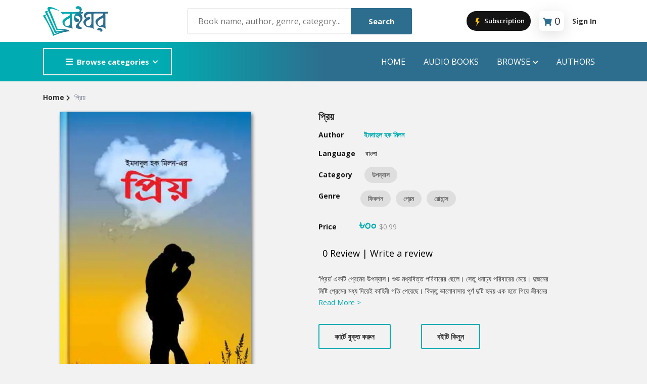

--- FILE ---
content_type: text/html; charset=utf-8
request_url: https://boighor.com/book/4C7F24D4/Priyo
body_size: 10363
content:
<!DOCTYPE html><html><head><meta name="viewport" content="width=device-width"/><meta charSet="utf-8"/><title>প্রিয় | Priyo - Book | Boighor</title><meta property="description" content=" ‘প্রিয়’ একটি প্রেমের উপন্যাস। শুভ মধ্যবিত্ত পরিবারের ছেলে। সেতু ধনাঢ্য পরিবারের মেয়ে। দুজনের মিষ্টি প্রেমের মধ্য দিয়েই কাহিনী গতি পেয়েছে। কিন্তু ভালো ..."/><meta property="og:url" content="https://boighor.com/book/4C7F24D4"/><meta property="og:title" content="প্রিয়"/><meta property="og:description" content=" ‘প্রিয়’ একটি প্রেমের উপন্যাস। শুভ মধ্যবিত্ত পরিবারের ছেলে। সেতু ধনাঢ্য পরিবারের মেয়ে। দুজনের মিষ্টি প্রেমের মধ্য দিয়েই কাহিনী গতি পেয়েছে। কিন্তু ভালো ..."/><meta property="og:image" content=""/><meta property="og:image:width" content="1200"/><meta property="og:image:height" content="630"/><meta property="og:image:alt" content=""/><meta property="al:android:package" content="com.ebs.boighor"/><meta property="al:android:url" content="boighor://book/4C7F24D4"/><meta property="al:android:app_name" content="Boighor"/><meta name="next-head-count" content="14"/><link rel="apple-touch-icon" href="/assets/image/fav-icon.png"/><link rel="stylesheet" type="text/css" media="screen" href="/assets/css/plugins.css"/><link rel="stylesheet" type="text/css" media="screen" href="/assets/css/main.css"/><link rel="stylesheet" type="text/css" media="screen" href="/assets/css/custom.css"/><link rel="shortcut icon" type="image/x-icon" href="/assets/image/fav-icon.png"/><link rel="stylesheet" type="text/css" charSet="UTF-8" href="https://cdnjs.cloudflare.com/ajax/libs/slick-carousel/1.6.0/slick.min.css"/><link rel="stylesheet" type="text/css" href="https://cdnjs.cloudflare.com/ajax/libs/slick-carousel/1.6.0/slick-theme.min.css"/><meta name="keywords" content="humayun ahmed Pdf,bangla boi pdf,bangla golper boi,bangla e-book,golper boi download,e-book download,boighor,boi download"/><meta property="og:type" content="website"/><meta property="og:url" content="https://boighor.com/"/><meta property="og:image" content="https://boighor.com/img/assets/share.jpg"/><meta property="fb:app_id" content="858852647653713"/><meta name="google-site-verification" content="Jdf8_d93AsvFU_FfNVUdlQFG97kWoVOoStyiniDRZnc"/><link rel="preload" href="/_next/static/css/fb8bad237b090f18.css" as="style"/><link rel="stylesheet" href="/_next/static/css/fb8bad237b090f18.css" data-n-g=""/><link rel="preload" href="/_next/static/css/cbc91ab6aa9814b8.css" as="style"/><link rel="stylesheet" href="/_next/static/css/cbc91ab6aa9814b8.css" data-n-p=""/><link rel="preload" href="/_next/static/css/d437aec8ec748fe6.css" as="style"/><link rel="stylesheet" href="/_next/static/css/d437aec8ec748fe6.css"/><noscript data-n-css=""></noscript><script defer="" nomodule="" src="/_next/static/chunks/polyfills-5cd94c89d3acac5f.js"></script><script defer="" src="/_next/static/chunks/b98bc7c3.7d7c006bb2f31a34.js"></script><script defer="" src="/_next/static/chunks/8546.b271387d2fc5a7c7.js"></script><script src="/_next/static/chunks/webpack-207c6e2bc96ce2aa.js" defer=""></script><script src="/_next/static/chunks/framework-a070cbfff3c750c5.js" defer=""></script><script src="/_next/static/chunks/main-c756a447de2096ad.js" defer=""></script><script src="/_next/static/chunks/pages/_app-644f62941f968be0.js" defer=""></script><script src="/_next/static/chunks/0c428ae2-253046d22d3f97d4.js" defer=""></script><script src="/_next/static/chunks/545f34e4-1f966de64bd3bfa2.js" defer=""></script><script src="/_next/static/chunks/1a48c3c1-29675eb098b539f1.js" defer=""></script><script src="/_next/static/chunks/d7eeaac4-51a2b78032ec75f9.js" defer=""></script><script src="/_next/static/chunks/ddc9e94f-abff53a564364309.js" defer=""></script><script src="/_next/static/chunks/5675-34eeb8fe9bc52e87.js" defer=""></script><script src="/_next/static/chunks/4949-8682a0214b25690a.js" defer=""></script><script src="/_next/static/chunks/4846-1dd5d47c36ee9a2f.js" defer=""></script><script src="/_next/static/chunks/pages/book/%5B...bookId%5D-75b6de22ca365735.js" defer=""></script><script src="/_next/static/SakN-OIXb1c2mxchIX6fd/_buildManifest.js" defer=""></script><script src="/_next/static/SakN-OIXb1c2mxchIX6fd/_ssgManifest.js" defer=""></script><script src="/_next/static/SakN-OIXb1c2mxchIX6fd/_middlewareManifest.js" defer=""></script></head><body><noscript><iframe src="https://www.googletagmanager.com/ns.html?id=GTM-NNKBN8T"
            height="0" width="0" style="display:none;visibility:hidden"></iframe></noscript><div id="__next" data-reactroot=""><style>
      #nprogress {
        pointer-events: none;
      }
      #nprogress .bar {
        background: #2d6e8e;
        position: fixed;
        z-index: 9999;
        top: 0;
        left: 0;
        width: 100%;
        height: 2px;
      }
      #nprogress .peg {
        display: block;
        position: absolute;
        right: 0px;
        width: 100px;
        height: 100%;
        box-shadow: 0 0 10px #2d6e8e, 0 0 5px #2d6e8e;
        opacity: 1;
        -webkit-transform: rotate(3deg) translate(0px, -4px);
        -ms-transform: rotate(3deg) translate(0px, -4px);
        transform: rotate(3deg) translate(0px, -4px);
      }
      #nprogress .spinner {
        display: block;
        position: fixed;
        z-index: 1031;
        top: 15px;
        right: 15px;
      }
      #nprogress .spinner-icon {
        width: 18px;
        height: 18px;
        box-sizing: border-box;
        border: solid 2px transparent;
        border-top-color: #2d6e8e;
        border-left-color: #2d6e8e;
        border-radius: 50%;
        -webkit-animation: nprogresss-spinner 400ms linear infinite;
        animation: nprogress-spinner 400ms linear infinite;
      }
      .nprogress-custom-parent {
        overflow: hidden;
        position: relative;
      }
      .nprogress-custom-parent #nprogress .spinner,
      .nprogress-custom-parent #nprogress .bar {
        position: absolute;
      }
      @-webkit-keyframes nprogress-spinner {
        0% {
          -webkit-transform: rotate(0deg);
        }
        100% {
          -webkit-transform: rotate(360deg);
        }
      }
      @keyframes nprogress-spinner {
        0% {
          transform: rotate(0deg);
        }
        100% {
          transform: rotate(360deg);
        }
      }
    </style><div class="site-header header-2 mb--20 d-none d-lg-block"><div class="header-middle pt--10 pb--10" style="background-color:#fff"><div class="container"><div class="row align-items-center"><div class="col-lg-3"><a href="/"><img class="logo" src="/assets/image/logo.svg" alt="logo"/></a></div><div class="col-lg-5" style="position:relative"><div class="header-search-block"><input type="text" placeholder="Book name, author, genre, category..."/><button>Search</button></div></div><div class="col-lg-4"><div class="main-navigation flex-lg-right"><div class="cart-widget"><button class="JoinProClubButton_join_pro_btn__CeelV"><svg stroke="currentColor" fill="currentColor" stroke-width="0" version="1" viewBox="0 0 48 48" enable-background="new 0 0 48 48" height="20" width="20" xmlns="http://www.w3.org/2000/svg"><polygon fill="#FFC107" points="33,22 23.6,22 30,5 19,5 13,26 21.6,26 17,45"></polygon></svg> Subscription</button><div class="cart-block mx-3"><div class="text-center" style="padding:2px 8px 0 8px;border-radius:8px;box-shadow:rgba(100, 100, 111, 0.2) 0px 7px 29px 0px"><i class="fas fa-shopping-cart " style="font-size:16px;color:#2d6e8e;margin-right:5px;margin-bottom:10px"></i><div class="cart-total"><span class="fs-5" id="text-number">0</span></div></div><div class="cart-dropdown-block" id="empty-block"><div class="single-cart-block"><div class="cart text-center "><h5> <!-- -->Cart is empty</h5></div></div></div></div><div class="login-block"><a class="font-weight-bold" href="/signin">Sign In</a></div></div></div></div></div></div></div><div class="header-bottom bg-primary"><div class="container"><div class="row align-items-center"><div class="col-lg-3"><nav class="category-nav white-nav   "><div><button class="category-trigger" style="width:100%"><i class="fa fa-bars"></i>Browse categories</button><ul class="category-menu "><li class="cat-item"><a href="/contents/category/str">Story</a></li><li class="cat-item"><a href="/contents/category/nov">Novel</a></li><li class="cat-item"><a href="/contents/category/pom">poem</a></li><li class="cat-item"><a href="/contents/category/atc">Article</a></li><li class="cat-item"><a href="/contents/category/drm">Drama</a></li><li class="cat-item"><a href="/contents/category/cmx">Commics</a></li><li class="cat-item"><a href="/contents/category/trv">Travel</a></li><li class="cat-item"><a href="/contents/category/abi">Autobiography</a></li><li class="cat-item"><a href="/contents/category/his">History</a></li><li class="cat-item"><a href="/contents/category/otr">Others</a></li></ul></div></nav></div><div class="col-lg-9"><div class="main-navigation flex-lg-right"><ul class="main-menu menu-right main-menu--white li-last-0"><li class="menu-item"><a href="/">Home</a></li><li class="menu-item"><a href="/audiobooks">audio books</a></li><li class="menu-item has-children mega-menu"><a href="#">Browse<!-- --> <i class="fas fa-chevron-down dropdown-arrow"></i></a><ul class="sub-menu four-column"><li class="cus-col-25"><h3 class="menu-title"><a href="">Popular Genre</a></h3><ul class="mega-single-block"><li class="menu-item nav-item"><a href="/contents/genre/adv">Adventure</a></li><li class="menu-item nav-item"><a href="/contents/genre/mys">Mystery</a></li><li><a href="/contents/genre/rom">Romance</a></li><li class="menu-item nav-item"><a href="/contents/genre/hor">Horror</a></li><li class="nav-item"> <a href="/contents/genre/dec">Detective</a></li></ul></li><li class="cus-col-25"><h3 class="menu-title"> <a href="">Popular Authors</a></h3><ul class="mega-single-block"><li class="menu-item nav-item"><a href="/authordetails/A03F0">Humayun Ahmed</a></li><li class="menu-item nav-item"><a href="/authordetails/A0500">Mouri Morium</a></li><li class="menu-item nav-item"><a href="/authordetails/A0534">Mohammad Nazim Uddin</a></li><li class="menu-item nav-item"><a href="/authordetails/A04FB">Shanjana Alam</a></li><li class="menu-item nav-item"><a href="/authordetails/A03EC">Anisul Hoque</a></li></ul></li><li class="cus-col-25"><h3 class="menu-title"> <a href="">Highlights</a></h3><ul class="mega-single-block"><li class="menu-item nav-item"><a href="/contents/section/new">Hot &amp; New</a></li><li class="menu-item nav-item"><a href="/contents/section/feb">Featured Event</a></li><li class="menu-item nav-item"><a href="/authordetails/A0500">Featured Authors</a></li><li class="menu-item"><a href="/contents/section/bes">Best Seller</a></li><li class="nav-item"><a href="/contents/section/ect">Editors Choice</a></li></ul></li><li class="cus-col-25"><h3 class="menu-title"><a href="">Publications</a></h3><ul class="mega-single-block"><li class="menu-item nav-item"><a href="/contents/publisher/P03F2">ANYAPROKASH</a></li><li class="menu-item nav-item"><a href="/contents/publisher/P03F4">Anyadhara</a></li><li class="menu-item nav-item"><a href="/contents/publisher/P03F6">Aajob Prokash</a></li><li class="menu-item nav-item"><a href="/contents/publisher/P03F8">Bibliophile</a></li><li class="menu-item nav-item"><a href="/contents/publisher/P03F7">Afsar Brothers</a></li></ul></li></ul></li><li class="menu-item"><a href="/authors">Authors</a></li></ul></div></div></div></div></div></div><div class="site-mobile-menu"><header class="mobile-header d-block d-lg-none pt--10 pb-md--10"><div class="container"><div class="row align-items-sm-end align-items-center"><div class="col-md-2 col-4 my-auto"><a href="/"><img src="/assets/image/logo.svg" class="logo" alt="logo" style="width:100px"/></a></div><div class="col-md-5 order-3 order-md-2"><nav class="category-nav   "><div><button class="category-trigger" style="width:100%"><i class="fa fa-bars"></i>Browse categories</button><ul class="category-menu "><li class="cat-item"><a href="/contents/category/str">Story</a></li><li class="cat-item"><a href="/contents/category/nov">Novel</a></li><li class="cat-item"><a href="/contents/category/pom">poem</a></li><li class="cat-item"><a href="/contents/category/atc">Article</a></li><li class="cat-item"><a href="/contents/category/drm">Drama</a></li><li class="cat-item"><a href="/contents/category/cmx">Commics</a></li><li class="cat-item"><a href="/contents/category/trv">Travel</a></li><li class="cat-item"><a href="/contents/category/abi">Autobiography</a></li><li class="cat-item"><a href="/contents/category/his">History</a></li><li class="cat-item"><a href="/contents/category/otr">Others</a></li></ul></div></nav></div><div class="col-md-5 col-8 order-md-3 text-right"><div class="mobile-header-btns header-top-widget"><ul class="header-links"><li class="sin-link menu-item"><button class="JoinProClubButton_join_pro_btn__CeelV"><svg stroke="currentColor" fill="currentColor" stroke-width="0" version="1" viewBox="0 0 48 48" enable-background="new 0 0 48 48" height="20" width="20" xmlns="http://www.w3.org/2000/svg"><polygon fill="#FFC107" points="33,22 23.6,22 30,5 19,5 13,26 21.6,26 17,45"></polygon></svg> Subscription</button></li><li class="sin-link menu-item"><div class="cart-link link-icon cartbtn"><div class="text-center" style="padding:4px;border-radius:8px;box-shadow:rgba(100, 100, 111, 0.2) 0px 7px 29px 0px"><i class="fas fa-shopping-cart " style="font-size:16px;color:#2d6e8e"></i><div class="cart-total"><span class="fs-6" id="text-number">0</span></div></div></div></li><li class="sin-link menu-item "><button class="link-icon hamburgur-icon off-canvas-btn"><i class="fas fa-bars" style="font-size:1.5rem;color:#2d6e8e"></i></button></li></ul></div></div></div></div></header><aside class="off-canvas-wrapper "><div class="btn-close-off-canvas"><svg stroke="currentColor" fill="currentColor" stroke-width="0" viewBox="0 0 1024 1024" fill-rule="evenodd" height="1em" width="1em" xmlns="http://www.w3.org/2000/svg"><path d="M799.855 166.312c.023.007.043.018.084.059l57.69 57.69c.041.041.052.06.059.084a.118.118 0 0 1 0 .069c-.007.023-.018.042-.059.083L569.926 512l287.703 287.703c.041.04.052.06.059.083a.118.118 0 0 1 0 .07c-.007.022-.018.042-.059.083l-57.69 57.69c-.041.041-.06.052-.084.059a.118.118 0 0 1-.069 0c-.023-.007-.042-.018-.083-.059L512 569.926 224.297 857.629c-.04.041-.06.052-.083.059a.118.118 0 0 1-.07 0c-.022-.007-.042-.018-.083-.059l-57.69-57.69c-.041-.041-.052-.06-.059-.084a.118.118 0 0 1 0-.069c.007-.023.018-.042.059-.083L454.073 512 166.371 224.297c-.041-.04-.052-.06-.059-.083a.118.118 0 0 1 0-.07c.007-.022.018-.042.059-.083l57.69-57.69c.041-.041.06-.052.084-.059a.118.118 0 0 1 .069 0c.023.007.042.018.083.059L512 454.073l287.703-287.702c.04-.041.06-.052.083-.059a.118.118 0 0 1 .07 0Z"></path></svg></div><div class="off-canvas-inner"><div class="search-box offcanvas"><div style="position:relative"><input type="text" name="searchkey" placeholder="Book name, author, genre, category..."/><button class="search-btn"><svg stroke="currentColor" fill="currentColor" stroke-width="0" viewBox="0 0 16 16" height="1em" width="1em" xmlns="http://www.w3.org/2000/svg"><path d="M11.742 10.344a6.5 6.5 0 1 0-1.397 1.398h-.001c.03.04.062.078.098.115l3.85 3.85a1 1 0 0 0 1.415-1.414l-3.85-3.85a1.007 1.007 0 0 0-.115-.1zM12 6.5a5.5 5.5 0 1 1-11 0 5.5 5.5 0 0 1 11 0z"></path></svg></button></div><div></div></div><div class="mobile-navigation"><nav class="off-canvas-nav"><ul class="mobile-menu main-mobile-menu"><li><a href="/">Home</a></li><li><a href="/audiobooks">Audio Books</a></li><li class="menu-item-has-children"><button>Browse</button><ul class="sub-menu" style="display:none"><li class="menu-item menu-item-has-children"><button>Popular Genre</button><ul class="sub-menu" style="display:none"><li class="menu-item nav-item"><a href="/contents/genre/adv">Adventure</a></li><li class="menu-item nav-item"><a href="/contents/genre/mys">Mystery</a></li><li class="menu-item nav-item"><a href="/contents/genre/rom">Romance</a></li><li class="menu-item nav-item"><a href="/contents/genre/hor">Horror</a></li><li class="menu-item nav-item"><a href="/contents/genre/dec">Detective</a></li></ul></li><li class="menu-item-has-children"><button>Popular Authors</button><ul class="sub-menu" style="display:none"><li class="menu-item nav-item"><a href="authordetails/A03F0">Humayun Ahmed</a></li><li class="menu-item nav-item"><a href="authordetails/A0500">Mouri Morium</a></li><li class="menu-item nav-item"><a href="authordetails/A0534">Mohammad Nazim Uddin</a></li><li class="menu-item nav-item"><a href="authordetails/A04FB">Shanjana Alam</a></li><li class="menu-item nav-item"><a href="authordetails/A03EC">Anisul Hoque</a></li></ul></li><li class="menu-item-has-children"><button>Highlights</button><ul class="sub-menu" style="display:none"><li class="menu-item nav-item"><a href="/contents/new">Hot &amp; New</a></li><li class="menu-item nav-item"><a href="/contents/feb">Featured Event</a></li><li class="menu-item nav-item"><a href="authordetails/A0500">Featured Authors</a></li><li class="menu-item nav-item"><a href="/contents/section/bes">Best Seller</a></li><li class="menu-item nav-item"><a href="/contents/section/ect">Editors Choice</a></li></ul></li><li class="menu-item-has-children"><button>Publications</button><ul class="sub-menu" style="display:none"><li class="menu-item nav-item"><a href="/contents/publisher/P03F2">ANYAPROKASH</a></li><li class="menu-item nav-item"><a href="/contents/publisher/P03F4">Anyadhara</a></li><li class="menu-item nav-item"><a href="/contents/publisher/P03F6">Aajob Prokash</a></li><li class="menu-item nav-item"><a href="/contents/publisher/P03F8">Bibliophile</a></li><li class="menu-item nav-item"><a href="/contents/publisher/P03F7">Afsar Brothers</a></li></ul></li></ul></li><li><a href="/authors">Authors</a></li><li><a href="/signin">Sign In</a></li></ul></nav></div><div class="off-canvas-nav"><div class="contact-list mb--10"><p class="sin-contact"><i class="fas fa-mobile-alt"></i> +880 1914457857</p><p class="sin-contact"><i class="fas fa-envelope"></i> <!-- -->info@ebsbd.com</p></div><div class="off-canvas-social"><button><i class="fab fa-facebook-f"></i></button></div></div></div></aside></div><div class="sticky-init fixed-header common-sticky"><div class="container d-none d-lg-block"><div class="row align-items-center"><div class="col-lg-4"><a href="/"><img src="/assets/image/logo.svg" class="logo" alt="logo"/></a></div><div class="col-lg-8"><div class="main-navigation flex-lg-right"><ul class="main-menu menu-right "><li class="menu-item"><a href="/">Home</a></li><li class="menu-item"><a href="/audiobooks">AUDIO BOOKS</a></li><li class="menu-item has-children mega-menu"><a>Browser<!-- --> <i class="fas fa-chevron-down dropdown-arrow"></i></a><ul class="sub-menu four-column"><li class="cus-col-25"><h3 class="menu-title"><a href="">Popular Genre</a></h3><ul class="mega-single-block"><li class="menu-item nav-item"><a href="/contents/genre/adv">Adventure</a></li><li class="menu-item nav-item"><a href="/contents/genre/mys">Mystery</a></li><li><a href="/contents/genre/rom">Romance</a></li><li class="menu-item nav-item"><a href="/contents/genre/hor">Horror</a></li><li class="nav-item"><a href="/contents/genre/dec">Detective</a></li></ul></li><li class="cus-col-25"><h3 class="menu-title"><a href="">Popular Authors</a></h3><ul class="mega-single-block"><li class="menu-item nav-item"><a href="authordetails/A03F0">Humayun Ahmed</a></li><li class="menu-item nav-item"><a href="authordetails/A0500">Mouri Morium</a></li><li class="menu-item nav-item"><a href="authordetails/A0534">Mohammad Nazim Uddin</a></li><li class="menu-item nav-item"><a href="authordetails/A04FB">Shanjana Alam</a></li><li class="menu-item nav-item"><a href="authordetails/A03EC">Anisul Hoque</a></li></ul></li><li class="cus-col-25"><h3 class="menu-title"> <a href="">Highlights</a></h3><ul class="mega-single-block"><li class="menu-item nav-item"><a href="/contents/section/new">Hot &amp; New</a></li><li class="menu-item nav-item"><a href="/contents/section/feb">Featured Event</a></li><li class="menu-item nav-item"><a href="authordetails/A0500">Featured Authors</a></li></ul></li><li class="cus-col-25"><h3 class="menu-title"><a href="">Publications</a></h3><ul class="mega-single-block"><li class="menu-item"><a href="/contents/section/bes">Best Seller</a></li><li class="menu-item nav-item"><a href="/contents/section/topten">Top 10 Books This Week</a></li><li class="menu-item nav-item"><a href="/contents/section/top-writer">Top Authors this week</a></li><li class="nav-item"><a href="/contents/section/ect">Editors Choice</a></li></ul></li></ul></li><li class="menu-item"><a href="/authors">Authors</a></li></ul></div></div></div></div></div><div><div><section class="breadcrumb-section"><h2 class="sr-only">Site Breadcrumb</h2><div class="container"><div class="breadcrumb-contents"><nav aria-label="breadcrumb"><div class="row"><span aria-live="polite" aria-busy="true"><span class="react-loading-skeleton" style="width:30%;height:20px">‌</span><br/></span></div></nav></div></div></section><div class="container mt--50"><div class="row"><div class="col-lg-5 mb--30 text-center pl-50"><div class="row"><span aria-live="polite" aria-busy="true"><span class="react-loading-skeleton" style="width:90%;height:540px">‌</span><br/></span></div></div><div class="col-lg-6"><div class="product-details-info"><h3 class="product-title"><div class="row"><span aria-live="polite" aria-busy="true"><span class="react-loading-skeleton" style="width:90%;height:30px">‌</span><br/></span></div></h3><ul class="list-unstyled"><div class="row mt--15"><span aria-live="polite" aria-busy="true"><span class="react-loading-skeleton" style="width:40%;height:20px">‌</span><br/></span></div><div class="row mt--15"><span aria-live="polite" aria-busy="true"><span class="react-loading-skeleton" style="width:40%;height:20px">‌</span><br/></span></div><div class="row mt--15"><span aria-live="polite" aria-busy="true"><span class="react-loading-skeleton" style="width:40%;height:30px">‌</span><br/></span></div><div class="lggenrelist"><div class="row mt--15"><span aria-live="polite" aria-busy="true"><span class="react-loading-skeleton" style="width:60%;height:35px">‌</span><br/></span></div></div><div class="row mt--15"><span aria-live="polite" aria-busy="true"><span class="react-loading-skeleton" style="width:40%;height:40px">‌</span><br/></span></div><div class="row mt--20"><span aria-live="polite" aria-busy="true"><span class="react-loading-skeleton" style="width:60%;height:20px">‌</span><br/></span></div><div class="row mt--25"><span aria-live="polite" aria-busy="true"><span class="react-loading-skeleton" style="width:90%;height:20px">‌</span><br/><span class="react-loading-skeleton" style="width:90%;height:20px">‌</span><br/></span></div><div class="row"><span aria-live="polite" aria-busy="true"><span class="react-loading-skeleton" style="width:40%;height:20px">‌</span><br/></span></div></ul><div class="row mt--15"><span aria-live="polite" aria-busy="true"><span class="react-loading-skeleton" style="width:70%;height:40px">‌</span><br/></span></div><div class="row mt--15"><span aria-live="polite" aria-busy="true"><span class="react-loading-skeleton" style="width:60%;height:20px">‌</span><br/></span></div><div class="compare-wishlist-row "></div></div></div></div><div class="container pt--30" id="summery-t"><div class="col-lg-12"><div class="sb-custom-tab review-tab mt--50 mtsm--30"><div class="row text-center"><div class="col"><div class="row"><span aria-live="polite" aria-busy="true"><span class="react-loading-skeleton" style="width:40%;height:20px">‌</span><br/></span></div></div><div class="col"><div class="row"><span aria-live="polite" aria-busy="true"><span class="react-loading-skeleton" style="width:40%;height:20px">‌</span><br/></span></div></div><div class="col"><div class="row"><span aria-live="polite" aria-busy="true"><span class="react-loading-skeleton" style="width:40%;height:20px">‌</span><br/></span></div></div></div></div><div class="tab-content space-db--20" id="myTabContent"><div class="row text-center mt--15"><span aria-live="polite" aria-busy="true"><span class="react-loading-skeleton" style="width:90%;height:20px">‌</span><br/><span class="react-loading-skeleton" style="width:90%;height:20px">‌</span><br/><span class="react-loading-skeleton" style="width:90%;height:20px">‌</span><br/><span class="react-loading-skeleton" style="width:90%;height:20px">‌</span><br/><span class="react-loading-skeleton" style="width:90%;height:20px">‌</span><br/></span></div></div></div></div></div></div></div></div><script id="__NEXT_DATA__" type="application/json">{"props":{"pageProps":{"bookContent":{"bookdetails":{"bookcode":"4C7F24D4","name_en":"Priyo","name_bn":"প্রিয়","summary":" ‘প্রিয়’ একটি প্রেমের উপন্যাস। শুভ মধ্যবিত্ত পরিবারের ছেলে। সেতু ধনাঢ্য পরিবারের মেয়ে। দুজনের মিষ্টি প্রেমের মধ্য দিয়েই কাহিনী গতি পেয়েছে। কিন্তু ভালোবাসায় পূর্ণ দুটি হৃদয় এক হতে গিয়ে জীবনের বাস্তবতায়, পারিবারিক ব্যবধান, সামাজিক নিয়ম, নিষ্ঠুরতার মুখোমুখি হয়। ভালোবাসা থাকলে সবকিছু সত্যি হয়। তাই তারা অতিক্রম করেছিল সব দেয়াল, ভালোবাসার বন্ধনে বাঁধতে পেরেছিল দুই পরিবারের সব সদস্যকে। ভালোবাসার জয়ধ্বনি উঠেছিল সবার হৃদয়ে। ","cover":"https://d25swln94uq8y4.cloudfront.net/media/book_th/4C7F24D4.jpg","downloadurl":"https://boighor.com/unified/prod/api/download/","shareurl":"https://boighor.com/book/4C7F24D4","shareimage":"","promotion_available":"1","pagecount":"152","rating":"0.0","filename":"","filesize":166809,"ebook_preview":"0","adb_preview":"0","productid_googleplay":"gpay_ebook_usd_n_0.99","productid_appstore":"ap_4c7f24_ihm","redirect":"0","redirect_url":"https://boighor.com/book/","language":"bn","type":"ebook","iscomics":"0","ebookcoode":"","previews":{"ebookpreview":"","adbpreview":"","previewlength":""},"audiotracks":[],"mylist":0,"wishlist":0,"wishlist_total":15},"publisher":{"publishercode":"","publisher":"BOIGHOR","publisher_bn":"বইঘর"},"author":{"authorcode":"A03F1","author":"Imdadul Haq Milan","author_bn":"ইমদাদুল হক মিলন","dob":"8th September 1955","dod":null,"bio":"ইমদাদুল হক মিলন বাংলা ভাষার জনপ্রিয় কথাসাহিত্যিক। গল্প, উপন্যাস ও নাটক এই তিন শাখাতেই তিনি  সিদ্ধহস্ত। ‘কিশোর বাংলা পত্রিকা’য় একটি শিশুতোষ গল্প লিখে তিনি সাহিত্যজগতে আত্মপ্রকাশ করেন। এপার-ওপার দুই বাংলায়ই তিনি তুমুল জনপ্রিয়। তাঁর  আলোড়ন সৃষ্টিকারী উপন্যাসের মধ্যে 'নূরজাহান' অন্যতম। এ ছাড়া অধিবাস, পরাধীনতা, কালাকাল, পরবাস, কালোঘোড়া, মাটি ও মানুষের উপাখ্যান,  জীবনপুর, লিলিয়ান উপাখ্যান, কবি ও একটি  মেয়ে, পর, সাড়ে তিন হাত ভূমি প্রভৃতি তাঁর অন্যতম রচনা। বাংলা ভাষা ও সাহিত্যে অবদানের জন্য তিনি একুশে পদকে ভূষিত হয়েছেন। ইমদাদুল হক মিলন ১৯৫৫ সালে বিক্রমপুরের মেদিনীমণ্ডল গ্রামে নানার বাড়িতে জন্মগ্রহণ করেন। তাঁর পৈতৃক নিবাস মুন্সীগঞ্জের লৌহজং থানার পয়সা গ্রামে।\n","numberofbooks":"214","author_thumb":"https://d25swln94uq8y4.cloudfront.net/media/author_th/A03F1.jpg","followcount":1154,"isfollowing":0},"category":{"catcode":"nov","catname_en":"Novel","catname_bn":"উপন্যাস"},"genre":[{"genrecode":"fic","genre_en":"Fiction","genre_bn":"ফিকশন"},{"genrecode":"lov","genre_en":"Love","genre_bn":"প্রেম"},{"genrecode":"rom","genre_en":"Romance","genre_bn":"রোমান্স"}],"pricing":{"isfree":"0","isfree_usd":"0","bdt":{"pricecode":"18","price":"৳৩০","price_disc":"৳৩০","price_en":"30.00","price_en_disc":"30.00","isdiscounted":false},"usd":{"pricecode":"9","price":"$0.99","price_en":"0.99"}},"reviews":[],"similar":[{"catcode":"same-author","catname":"From same author","catname_bn":"এই লেখকের আরও বই","itemtype":"1","contenttype":"1","contents":[{"bookcode":"3A8DB02B","bookname":"Swapno","bookname_bn":"স্বপ্ন","bookcover":"https://d25swln94uq8y4.cloudfront.net/media/book_th/3A8DB02B.jpg","booksummary":"","writercode":"A03F1","writer":"Imdadul Haq Milan","writer_bn":"ইমদাদুল হক মিলন","catcode":"nov","category_en":"Novel","category_bn":"উপন্যাস","language":"Bangla","adb":"0","bdt":"৳৩০","bdt_disc":"৳৩০","bdt_eng":"30","bdt_disc_eng":"30","usd":"0.99","isdiscounted":false},{"bookcode":"1A2733CE","bookname":"Kirman Dakater Prothom O Ditiyo Jibon","bookname_bn":"কিরমান ডাকাতের প্রথম ও দ্বিতীয় জীবন","bookcover":"https://d25swln94uq8y4.cloudfront.net/media/book_th/KirmanDakaterProthomODitiyoJibon.jpg","booksummary":"","writercode":"A03F1","writer":"Imdadul Haq Milan","writer_bn":"ইমদাদুল হক মিলন","catcode":"str","category_en":"Story","category_bn":"গল্প","language":"Bangla","adb":"0","bdt":"ফ্রি বই","bdt_disc":"ফ্রি বই","bdt_eng":"0","bdt_disc_eng":"0","usd":"0","isdiscounted":false},{"bookcode":"9568ED50","bookname":"Dure Kothay","bookname_bn":"দূরে কোথায়","bookcover":"https://d25swln94uq8y4.cloudfront.net/media/book_th/9568ED50.jpg","booksummary":"","writercode":"A03F1","writer":"Imdadul Haq Milan","writer_bn":"ইমদাদুল হক মিলন","catcode":"str","category_en":"Story","category_bn":"গল্প","language":"Bangla","adb":"0","bdt":"ফ্রি বই","bdt_disc":"ফ্রি বই","bdt_eng":"0","bdt_disc_eng":"0","usd":"0","isdiscounted":false},{"bookcode":"D1D00CB6","bookname":"Mayer Songe Dekha","bookname_bn":"মায়ের সঙ্গে দেখা","bookcover":"https://d25swln94uq8y4.cloudfront.net/media/book_th/D1D00CB6.jpg","booksummary":"","writercode":"A03F1","writer":"Imdadul Haq Milan","writer_bn":"ইমদাদুল হক মিলন","catcode":"str","category_en":"Story","category_bn":"গল্প","language":"Bangla","adb":"0","bdt":"ফ্রি বই","bdt_disc":"ফ্রি বই","bdt_eng":"0","bdt_disc_eng":"0","usd":"0","isdiscounted":false},{"bookcode":"63CBFFD0","bookname":"Choitali Josnay Eka Ekti Meye","bookname_bn":"চৈতালি জ্যোসনায় একা একটি মেয়ে","bookcover":"https://d25swln94uq8y4.cloudfront.net/media/book_th/63CBFFD0.jpg","booksummary":"","writercode":"A03F1","writer":"Imdadul Haq Milan","writer_bn":"ইমদাদুল হক মিলন","catcode":"str","category_en":"Story","category_bn":"গল্প","language":"Bangla","adb":"0","bdt":"ফ্রি বই","bdt_disc":"ফ্রি বই","bdt_eng":"0","bdt_disc_eng":"0","usd":"0","isdiscounted":false},{"bookcode":"384C421D","bookname":"Bohudur","bookname_bn":"বহুদূর","bookcover":"https://d25swln94uq8y4.cloudfront.net/media/book_th/Bohudur.jpg","booksummary":"","writercode":"A03F1","writer":"Imdadul Haq Milan","writer_bn":"ইমদাদুল হক মিলন","catcode":"nov","category_en":"Novel","category_bn":"উপন্যাস","language":"Bangla","adb":"0","bdt":"৳২০","bdt_disc":"৳২০","bdt_eng":"20","bdt_disc_eng":"20","usd":"0.99","isdiscounted":false},{"bookcode":"AED51192","bookname":"Premik Premika","bookname_bn":"প্রেমিক প্রেমিকা","bookcover":"https://d25swln94uq8y4.cloudfront.net/media/book_th/AED51192.jpg","booksummary":"","writercode":"A03F1","writer":"Imdadul Haq Milan","writer_bn":"ইমদাদুল হক মিলন","catcode":"str","category_en":"Story","category_bn":"গল্প","language":"Bangla","adb":"0","bdt":"ফ্রি বই","bdt_disc":"ফ্রি বই","bdt_eng":"0","bdt_disc_eng":"0","usd":"0","isdiscounted":false},{"bookcode":"E377A8D8","bookname":"Ontore","bookname_bn":"অন্তরে","bookcover":"https://d25swln94uq8y4.cloudfront.net/media/book_th/Ontore.jpg","booksummary":"","writercode":"A03F1","writer":"Imdadul Haq Milan","writer_bn":"ইমদাদুল হক মিলন","catcode":"nov","category_en":"Novel","category_bn":"উপন্যাস","language":"Bangla","adb":"0","bdt":"৳২৫","bdt_disc":"৳২৫","bdt_eng":"25","bdt_disc_eng":"25","usd":"0.99","isdiscounted":false},{"bookcode":"FFB3DD34","bookname":"Por","bookname_bn":"পর","bookcover":"https://d25swln94uq8y4.cloudfront.net/media/book_th/FFB3DD34.jpg","booksummary":"","writercode":"A03F1","writer":"Imdadul Haq Milan","writer_bn":"ইমদাদুল হক মিলন","catcode":"nov","category_en":"Novel","category_bn":"উপন্যাস","language":"Bangla","adb":"0","bdt":"৳৫০","bdt_disc":"৳৫০","bdt_eng":"50","bdt_disc_eng":"50","usd":"0.99","isdiscounted":false},{"bookcode":"32830432","bookname":"Ekti Rahasya Uponyash","bookname_bn":"একটি রহস্য উপন্যাস","bookcover":"https://d25swln94uq8y4.cloudfront.net/media/book_th/32830432.jpg","booksummary":"","writercode":"A03F1","writer":"Imdadul Haq Milan","writer_bn":"ইমদাদুল হক মিলন","catcode":"nov","category_en":"Novel","category_bn":"উপন্যাস","language":"Bangla","adb":"0","bdt":"৳৮৫","bdt_disc":"৳৮৫","bdt_eng":"85","bdt_disc_eng":"85","usd":"0.99","isdiscounted":false},{"bookcode":"B8B03346","bookname":"PriyoDorshini","bookname_bn":"প্রিয়দর্শিনী","bookcover":"https://d25swln94uq8y4.cloudfront.net/media/book_th/PriyoDorshini.jpg","booksummary":"","writercode":"A03F1","writer":"Imdadul Haq Milan","writer_bn":"ইমদাদুল হক মিলন","catcode":"nov","category_en":"Novel","category_bn":"উপন্যাস","language":"Bangla","adb":"0","bdt":"৳২৫","bdt_disc":"৳২৫","bdt_eng":"25","bdt_disc_eng":"25","usd":"0.99","isdiscounted":false},{"bookcode":"893DDE89","bookname":"Mini","bookname_bn":"মিনি","bookcover":"https://d25swln94uq8y4.cloudfront.net/media/book_th/893DDE89.jpg","booksummary":"","writercode":"A03F1","writer":"Imdadul Haq Milan","writer_bn":"ইমদাদুল হক মিলন","catcode":"str","category_en":"Story","category_bn":"গল্প","language":"Bangla","adb":"0","bdt":"ফ্রি বই","bdt_disc":"ফ্রি বই","bdt_eng":"0","bdt_disc_eng":"0","usd":"0","isdiscounted":false},{"bookcode":"F05F4401","bookname":"Desbhager Por","bookname_bn":"দেশভাগের পর","bookcover":"https://d25swln94uq8y4.cloudfront.net/media/book_th/F05F4401.jpg","booksummary":"","writercode":"A03F1","writer":"Imdadul Haq Milan","writer_bn":"ইমদাদুল হক মিলন","catcode":"str","category_en":"Story","category_bn":"গল্প","language":"Bangla","adb":"0","bdt":"ফ্রি বই","bdt_disc":"ফ্রি বই","bdt_eng":"0","bdt_disc_eng":"0","usd":"0","isdiscounted":false},{"bookcode":"5796A7E0","bookname":"Abcha Aral","bookname_bn":"আবছা আড়াল","bookcover":"https://d25swln94uq8y4.cloudfront.net/media/book_th/AbchhaAral.jpg","booksummary":"","writercode":"A03F1","writer":"Imdadul Haq Milan","writer_bn":"ইমদাদুল হক মিলন","catcode":"str","category_en":"Story","category_bn":"গল্প","language":"Bangla","adb":"0","bdt":"ফ্রি বই","bdt_disc":"ফ্রি বই","bdt_eng":"0","bdt_disc_eng":"0","usd":"0","isdiscounted":false},{"bookcode":"6B3F2D4F","bookname":"Shawn O Tar Bandhura","bookname_bn":"শাওন ও তার বন্ধুরা","bookcover":"https://d25swln94uq8y4.cloudfront.net/media/book_th/6B3F2D4F.jpg","booksummary":"","writercode":"A03F1","writer":"Imdadul Haq Milan","writer_bn":"ইমদাদুল হক মিলন","catcode":"nov","category_en":"Novel","category_bn":"উপন্যাস","language":"Bangla","adb":"0","bdt":"৳৩০","bdt_disc":"৳৩০","bdt_eng":"30","bdt_disc_eng":"30","usd":"0.99","isdiscounted":false},{"bookcode":"828EB72C","bookname":"O Amar Chader Alo","bookname_bn":"ও আমার চাঁদের আলো","bookcover":"https://d25swln94uq8y4.cloudfront.net/media/book_th/OAmarChanderAlo.jpg","booksummary":"","writercode":"A03F1","writer":"Imdadul Haq Milan","writer_bn":"ইমদাদুল হক মিলন","catcode":"nov","category_en":"Novel","category_bn":"উপন্যাস","language":"Bangla","adb":"0","bdt":"৳২০","bdt_disc":"৳২০","bdt_eng":"20","bdt_disc_eng":"20","usd":"0.99","isdiscounted":false},{"bookcode":"7ED4CE99","bookname":"Sarabela","bookname_bn":"সারাবেলা","bookcover":"https://d25swln94uq8y4.cloudfront.net/media/book_th/7ED4CE99.jpg","booksummary":"","writercode":"A03F1","writer":"Imdadul Haq Milan","writer_bn":"ইমদাদুল হক মিলন","catcode":"nov","category_en":"Novel","category_bn":"উপন্যাস","language":"Bangla","adb":"0","bdt":"৳৩৫","bdt_disc":"৳৩৫","bdt_eng":"35","bdt_disc_eng":"35","usd":"0.99","isdiscounted":false},{"bookcode":"8BE4F9B7","bookname":"Parichoy","bookname_bn":"পরিচয়","bookcover":"https://d25swln94uq8y4.cloudfront.net/media/book_th/8BE4F9B7.jpg","booksummary":"","writercode":"A03F1","writer":"Imdadul Haq Milan","writer_bn":"ইমদাদুল হক মিলন","catcode":"nov","category_en":"Novel","category_bn":"উপন্যাস","language":"Bangla","adb":"0","bdt":"৳৫০","bdt_disc":"৳৫০","bdt_eng":"50","bdt_disc_eng":"50","usd":"0.99","isdiscounted":false},{"bookcode":"3A4B189E","bookname":"Nurjahan (Third and Last Part)","bookname_bn":"নূরজাহান (তৃতীয় ও শেষ পর্ব)","bookcover":"https://d25swln94uq8y4.cloudfront.net/media/book_th/Nurjahan-3.jpg","booksummary":"","writercode":"A03F1","writer":"Imdadul Haq Milan","writer_bn":"ইমদাদুল হক মিলন","catcode":"nov","category_en":"Novel","category_bn":"উপন্যাস","language":"Bangla","adb":"0","bdt":"৳১৫০","bdt_disc":"৳১৫০","bdt_eng":"150","bdt_disc_eng":"150","usd":"2.99","isdiscounted":false},{"bookcode":"A4D9D68C","bookname":"Kanya Rashir Kanya","bookname_bn":"কন্যা রাশির কন্যা","bookcover":"https://d25swln94uq8y4.cloudfront.net/media/book_th/A4D9D68C.jpg","booksummary":"","writercode":"A03F1","writer":"Imdadul Haq Milan","writer_bn":"ইমদাদুল হক মিলন","catcode":"nov","category_en":"Novel","category_bn":"উপন্যাস","language":"Bangla","adb":"0","bdt":"৳৪০","bdt_disc":"৳৪০","bdt_eng":"40","bdt_disc_eng":"40","usd":"0.99","isdiscounted":false}]},{"catcode":"similar","catname":"Similar Books","catname_bn":"এ রকম আরও বই","itemtype":"1","contenttype":"1","contents":[{"bookcode":"B8C2CFF0","bookname":"Banglar Mati Banglar Jol","bookname_bn":"বাংলার মাটি বাংলার জল","bookcover":"https://d25swln94uq8y4.cloudfront.net/media/book_th/B8C2CFF0.jpg","booksummary":"","writercode":"A0405","writer":"Nirmalendu Goon","writer_bn":"নির্মলেন্দু গুণ","catcode":"pom","category_en":"Poem","category_bn":"কবিতা","language":"Bangla","adb":"0","bdt":"ফ্রি বই","bdt_disc":"ফ্রি বই","bdt_eng":"0","bdt_disc_eng":"0","usd":"0","isdiscounted":false},{"bookcode":"9324ce8b","bookname":"Nirbachito 100 Kabita","bookname_bn":"নির্বাচিত ১০০ কবিতা","bookcover":"https://d25swln94uq8y4.cloudfront.net/media/book_th/9324ce8b.jpg","booksummary":"","writercode":"A04E5","writer":"Maruful Islam","writer_bn":"মারুফুল ইসলাম","catcode":"pom","category_en":"Poem","category_bn":"কবিতা","language":"Bangla","adb":"0","bdt":"৳৫০","bdt_disc":"৳৫০","bdt_eng":"50","bdt_disc_eng":"50","usd":"0.99","isdiscounted":false},{"bookcode":"eb002501","bookname":"Monsij","bookname_bn":"মনসিজ","bookcover":"https://d25swln94uq8y4.cloudfront.net/media/book_th/eb002501.jpg","booksummary":"","writercode":"A0549","writer":"Nuzhat Islam Noushin","writer_bn":"নুজহাত ইসলাম নৌশিন","catcode":"nov","category_en":"Novel","category_bn":"উপন্যাস","language":"Bangla","adb":"0","bdt":"৳৫০","bdt_disc":"৳৫০","bdt_eng":"50","bdt_disc_eng":"50","usd":"0.99","isdiscounted":false},{"bookcode":"806C5C84","bookname":"Pinky","bookname_bn":"পিংকি","bookcover":"https://d25swln94uq8y4.cloudfront.net/media/book_th/806C5C84.jpg","booksummary":"","writercode":"A03F1","writer":"Imdadul Haq Milan","writer_bn":"ইমদাদুল হক মিলন","catcode":"nov","category_en":"Novel","category_bn":"উপন্যাস","language":"Bangla","adb":"0","bdt":"৳১৫","bdt_disc":"৳১৫","bdt_eng":"15","bdt_disc_eng":"15","usd":"0.99","isdiscounted":false},{"bookcode":"d412b464","bookname":"Jalbondi Jiban","bookname_bn":"জালবন্দি জীবন","bookcover":"https://d25swln94uq8y4.cloudfront.net/media/book_th/d412b464.jpg","booksummary":"","writercode":"A050B","writer":"Lutfunnahar Piki","writer_bn":"লুৎফুন্নাহার পিকি","catcode":"nov","category_en":"Novel","category_bn":"উপন্যাস","language":"Bangla","adb":"0","bdt":"৳১২০","bdt_disc":"৳১২০","bdt_eng":"120","bdt_disc_eng":"120","usd":"1.99","isdiscounted":false},{"bookcode":"7e56d4ae","bookname":"The Book of Were-Wolves","bookname_bn":"দ্যা বুুক অফ ওয়্যার-উলভস","bookcover":"https://d25swln94uq8y4.cloudfront.net/media/book_th/7e56d4ae.jpg","booksummary":"","writercode":"A049D","writer":"S. Baring-Gould","writer_bn":"এস. বেয়ারিং-গোল্ড","catcode":"nov","category_en":"Novel","category_bn":"উপন্যাস","language":"English","adb":"0","bdt":"ফ্রি বই","bdt_disc":"ফ্রি বই","bdt_eng":"0","bdt_disc_eng":"0","usd":"0","isdiscounted":false},{"bookcode":"eb002351","bookname":"Ei Shohore Shiuli Fote Na","bookname_bn":"এই শহরে শিউলি ফোটে না","bookcover":"https://d25swln94uq8y4.cloudfront.net/media/book_th/eb002351.jpg","booksummary":"","writercode":"A05C4","writer":"Rokeya Asha","writer_bn":"রোকেয়া আশা","catcode":"str","category_en":"Story","category_bn":"গল্প","language":"Bangla","adb":"0","bdt":"৳৪০","bdt_disc":"৳৪০","bdt_eng":"40","bdt_disc_eng":"40","usd":"0.99","isdiscounted":false},{"bookcode":"93627037","bookname":"Mayar Songsar","bookname_bn":"মায়ার সংসার","bookcover":"https://d25swln94uq8y4.cloudfront.net/media/book_th/93627037.jpg","booksummary":"","writercode":"A040A","writer":"Romena Afaz","writer_bn":"রোমেনা  আফাজ","catcode":"nov","category_en":"Novel","category_bn":"উপন্যাস","language":"Bangla","adb":"0","bdt":"৳৩৫","bdt_disc":"৳৩৫","bdt_eng":"35","bdt_disc_eng":"35","usd":"0.99","isdiscounted":false},{"bookcode":"4245DAA2","bookname":"Mrinalini\t","bookname_bn":"মৃণালিনী","bookcover":"https://d25swln94uq8y4.cloudfront.net/media/book_th/4245DAA2.jpg","booksummary":"","writercode":"A03EE","writer":"Bonkimchandra Chattopadhdhay","writer_bn":"বঙ্কিমচন্দ্র চট্টোপাধ্যায়","catcode":"nov","category_en":"Novel","category_bn":"উপন্যাস","language":"Bangla","adb":"0","bdt":"ফ্রি বই","bdt_disc":"ফ্রি বই","bdt_eng":"0","bdt_disc_eng":"0","usd":"0","isdiscounted":false},{"bookcode":"9eeec9e2","bookname":"Sketches New and Old\t","bookname_bn":"স্কেচেস নিউ এ্যান্ড ওল্ড","bookcover":"https://d25swln94uq8y4.cloudfront.net/media/book_th/9eeec9e2.jpg","booksummary":"","writercode":"A0409","writer":"Mark Twain","writer_bn":"মার্ক টোয়েন","catcode":"str","category_en":"Story","category_bn":"গল্প","language":"English","adb":"0","bdt":"ফ্রি বই","bdt_disc":"ফ্রি বই","bdt_eng":"0","bdt_disc_eng":"0","usd":"0","isdiscounted":false},{"bookcode":"506e8cc8","bookname":"Eisob Kache Asha","bookname_bn":"এইসব কাছে আসা","bookcover":"https://d25swln94uq8y4.cloudfront.net/media/book_th/506e8cc8.jpg","booksummary":"","writercode":"A0529","writer":"Indrajit Sarker","writer_bn":"ইন্দ্রজিৎ সরকার","catcode":"nov","category_en":"Novel","category_bn":"উপন্যাস","language":"Bangla","adb":"0","bdt":"৳৫০","bdt_disc":"৳৫০","bdt_eng":"50","bdt_disc_eng":"50","usd":"1.99","isdiscounted":false},{"bookcode":"D4D276D0","bookname":"Chakrobak","bookname_bn":"চক্রবাক","bookcover":"https://d25swln94uq8y4.cloudfront.net/media/book_th/Chakrobak.jpg","booksummary":"","writercode":"A03F4","writer":"Kazi Nazrul Islam","writer_bn":"কাজী নজরুল ইসলাম","catcode":"pom","category_en":"Poem","category_bn":"কবিতা","language":"Bangla","adb":"0","bdt":"৳২০","bdt_disc":"৳২০","bdt_eng":"20","bdt_disc_eng":"20","usd":"0.99","isdiscounted":false},{"bookcode":"7FA04395","bookname":"Kushumer Moto Meyera","bookname_bn":"কুসুমের মত মেয়েরা","bookcover":"https://d25swln94uq8y4.cloudfront.net/media/book_th/7FA04395.jpg","booksummary":"","writercode":"A03F1","writer":"Imdadul Haq Milan","writer_bn":"ইমদাদুল হক মিলন","catcode":"nov","category_en":"Novel","category_bn":"উপন্যাস","language":"Bangla","adb":"0","bdt":"৳৩০","bdt_disc":"৳৩০","bdt_eng":"30","bdt_disc_eng":"30","usd":"0.99","isdiscounted":false},{"bookcode":"f1bba7d8","bookname":"The Poetical Works of John Milton\t","bookname_bn":"দ্যি পোয়েটিকাল ওয়ার্কস অফ জন মিল্টন","bookcover":"https://d25swln94uq8y4.cloudfront.net/media/book_th/f1bba7d8.jpg","booksummary":"","writercode":"A04BA","writer":"John Milton","writer_bn":"জন মিল্টন","catcode":"pom","category_en":"Poem","category_bn":"কবিতা","language":"English","adb":"0","bdt":"ফ্রি বই","bdt_disc":"ফ্রি বই","bdt_eng":"0","bdt_disc_eng":"0","usd":"0","isdiscounted":false},{"bookcode":"C33000A2","bookname":"Premik","bookname_bn":"প্রেমিক","bookcover":"https://d25swln94uq8y4.cloudfront.net/media/book_th/C33000A2.jpg","booksummary":"","writercode":"A03F1","writer":"Imdadul Haq Milan","writer_bn":"ইমদাদুল হক মিলন","catcode":"str","category_en":"Story","category_bn":"গল্প","language":"Bangla","adb":"0","bdt":"ফ্রি বই","bdt_disc":"ফ্রি বই","bdt_eng":"0","bdt_disc_eng":"0","usd":"0","isdiscounted":false},{"bookcode":"8533951C","bookname":"Nirbacita Kabita","bookname_bn":"নির্বাচিত কবিতা","bookcover":"https://d25swln94uq8y4.cloudfront.net/media/book_th/8533951C.jpg","booksummary":"","writercode":"A042E","writer":"Mohitlal Majumdar","writer_bn":"মোহিতলাল মজুমদার","catcode":"pom","category_en":"Poem","category_bn":"কবিতা","language":"Bangla","adb":"0","bdt":"ফ্রি বই","bdt_disc":"ফ্রি বই","bdt_eng":"0","bdt_disc_eng":"0","usd":"0","isdiscounted":false},{"bookcode":"8D0467D4","bookname":"Odditiya","bookname_bn":"অদ্বিতীয়া","bookcover":"https://d25swln94uq8y4.cloudfront.net/media/book_th/8D0467D4.jpg","booksummary":"","writercode":"A03F1","writer":"Imdadul Haq Milan","writer_bn":"ইমদাদুল হক মিলন","catcode":"nov","category_en":"Novel","category_bn":"উপন্যাস","language":"Bangla","adb":"0","bdt":"৳৩০","bdt_disc":"৳৩০","bdt_eng":"30","bdt_disc_eng":"30","usd":"0.99","isdiscounted":false},{"bookcode":"083B33BD","bookname":"Antoral","bookname_bn":"অন্তরাল","bookcover":"https://d25swln94uq8y4.cloudfront.net/media/book_th/Antoral.jpg","booksummary":"","writercode":"A03FB","writer":"Rabeya Khatun","writer_bn":"রাবেয়া খাতুন","catcode":"str","category_en":"Story","category_bn":"গল্প","language":"Bangla","adb":"0","bdt":"ফ্রি বই","bdt_disc":"ফ্রি বই","bdt_eng":"0","bdt_disc_eng":"0","usd":"0","isdiscounted":false},{"bookcode":"0F64F1F8","bookname":"Fele Jaowa Rumal Khani","bookname_bn":"ফেলে যাওয়া রুমালখানি","bookcover":"https://d25swln94uq8y4.cloudfront.net/media/book_th/0F64F1F8.jpg","booksummary":"","writercode":"A03F1","writer":"Imdadul Haq Milan","writer_bn":"ইমদাদুল হক মিলন","catcode":"str","category_en":"Story","category_bn":"গল্প","language":"Bangla","adb":"0","bdt":"ফ্রি বই","bdt_disc":"ফ্রি বই","bdt_eng":"0","bdt_disc_eng":"0","usd":"0","isdiscounted":false},{"bookcode":"eb002815","bookname":"Jodi Prem Dile Na Prane","bookname_bn":"যদি প্রেম দিলে না প্রাণে","bookcover":"https://d25swln94uq8y4.cloudfront.net/media/book_th/eb002815.jpg","booksummary":"","writercode":"A0549","writer":"Nuzhat Islam Noushin","writer_bn":"নুজহাত ইসলাম নৌশিন","catcode":"str","category_en":"Story","category_bn":"গল্প","language":"Bangla","adb":"0","bdt":"৳২০","bdt_disc":"৳২০","bdt_eng":"20","bdt_disc_eng":"20","usd":"0.99","isdiscounted":false}]}],"categories":[{"catcode":"str","catname_en":"Story","catname_bn":"গল্প","count":"1002"},{"catcode":"trv","catname_en":"Travel","catname_bn":"ভ্রমণ","count":"20"},{"catcode":"bio","catname_en":"Biography","catname_bn":"জীবনী","count":"11"},{"catcode":"abi","catname_en":"Autobiography","catname_bn":"আত্মজীবনী","count":"12"},{"catcode":"atc","catname_en":"Article","catname_bn":"প্রবন্ধ","count":"83"},{"catcode":"drm","catname_en":"Drama","catname_bn":"নাটক","count":"28"},{"catcode":"cmx","catname_en":"Comics","catname_bn":"কমিকস","count":"33"},{"catcode":"otr","catname_en":"Others","catname_bn":"বিবিধ","count":"36"},{"catcode":"pom","catname_en":"Poetry","catname_bn":"কবিতা","count":"152"},{"catcode":"nov","catname_en":"Novel","catname_bn":"উপন্যাস","count":"951"}],"genres":[{"genre_code":"sfi","genre_en":"Science Fiction","genre_bn":"বৈজ্ঞানিক কল্পকাহিনী","image":"https://d25swln94uq8y4.cloudfront.net/media/book_genre_th/sfi.jpg"},{"genre_code":"hor","genre_en":"Horror","genre_bn":"হরর","image":"https://d25swln94uq8y4.cloudfront.net/media/book_genre_th/hor.jpg"},{"genre_code":"cla","genre_en":"Classic","genre_bn":"ক্ল্যাসিক ","image":"https://d25swln94uq8y4.cloudfront.net/media/book_genre_th/cla.jpg"},{"genre_code":"pal","genre_en":"Psychological","genre_bn":"মনস্তাত্ত্বিক","image":"https://d25swln94uq8y4.cloudfront.net/media/book_genre_th/pal.jpg"},{"genre_code":"adv","genre_en":"Adventure","genre_bn":"অ্যাডভেঞ্চার","image":"https://d25swln94uq8y4.cloudfront.net/media/book_genre_th/adv.jpg"},{"genre_code":"fan","genre_en":"Fantasy","genre_bn":"ফ্যান্টাসি","image":"https://d25swln94uq8y4.cloudfront.net/media/book_genre_th/fan.jpg"},{"genre_code":"fic","genre_en":"Fiction","genre_bn":"ফিকশন","image":"https://d25swln94uq8y4.cloudfront.net/media/book_genre_th/fic.jpg"},{"genre_code":"tnn","genre_en":"Teen","genre_bn":"কিশোর","image":"https://d25swln94uq8y4.cloudfront.net/media/book_genre_th/tnn.jpg"},{"genre_code":"mys","genre_en":"Mystery","genre_bn":"রহস্য","image":"https://d25swln94uq8y4.cloudfront.net/media/book_genre_th/mys.jpg"},{"genre_code":"wom","genre_en":"Women","genre_bn":"নারী","image":"https://d25swln94uq8y4.cloudfront.net/media/book_genre_th/wom.jpg"},{"genre_code":"cld","genre_en":"Children's","genre_bn":"শিশুতোষ","image":"https://d25swln94uq8y4.cloudfront.net/media/book_genre_th/cld.jpg"},{"genre_code":"srl","genre_en":"Series","genre_bn":"সিরিজ","image":"https://d25swln94uq8y4.cloudfront.net/media/book_genre_th/srl.jpg"},{"genre_code":"rom","genre_en":"Romance","genre_bn":"রোমান্স","image":"https://d25swln94uq8y4.cloudfront.net/media/book_genre_th/rom.jpg"},{"genre_code":"lov","genre_en":"Love","genre_bn":"প্রেম","image":"https://d25swln94uq8y4.cloudfront.net/media/book_genre_th/lov.jpg"},{"genre_code":"htl","genre_en":"Historical","genre_bn":"ঐতিহাসিক","image":"https://d25swln94uq8y4.cloudfront.net/media/book_genre_th/htl.jpg"},{"genre_code":"cnt","genre_en":"Contemporary","genre_bn":"সমকালীন","image":"https://d25swln94uq8y4.cloudfront.net/media/book_genre_th/cnt.jpg"},{"genre_code":"sco","genre_en":"Social Commentary","genre_bn":"সামাজিক ভাষ্য","image":"https://d25swln94uq8y4.cloudfront.net/media/book_genre_th/sco.jpg"},{"genre_code":"thr","genre_en":"Thriller","genre_bn":"থ্রিলার","image":"https://d25swln94uq8y4.cloudfront.net/media/book_genre_th/thr.jpg"},{"genre_code":"trn","genre_en":"Translation","genre_bn":"অনুবাদ","image":"https://d25swln94uq8y4.cloudfront.net/media/book_genre_th/trn.jpg"},{"genre_code":"soc","genre_en":"Social","genre_bn":"সামাজিক","image":"https://d25swln94uq8y4.cloudfront.net/media/book_genre_th/soc.jpg"}],"subscription_info":{"is_bundle_book":0,"is_subscribe":0,"book_added":0,"start_date":"","end_date":""}},"key":["4C7F24D4","Priyo"]},"__N_SSG":true},"page":"/book/[...bookId]","query":{"bookId":["4C7F24D4","Priyo"]},"buildId":"SakN-OIXb1c2mxchIX6fd","isFallback":false,"dynamicIds":[9027],"gsp":true,"customServer":true,"scriptLoader":[]}</script><script src="/assets/js/plugins.js"></script><script src="assets/js/custom.js"></script></body></html>

--- FILE ---
content_type: text/html; charset=utf-8
request_url: https://boighor.com/book/4C7F24D4/assets/js/custom.js
body_size: 10347
content:
<!DOCTYPE html><html><head><meta name="viewport" content="width=device-width"/><meta charSet="utf-8"/><title>প্রিয় | Priyo - Book | Boighor</title><meta property="description" content=" ‘প্রিয়’ একটি প্রেমের উপন্যাস। শুভ মধ্যবিত্ত পরিবারের ছেলে। সেতু ধনাঢ্য পরিবারের মেয়ে। দুজনের মিষ্টি প্রেমের মধ্য দিয়েই কাহিনী গতি পেয়েছে। কিন্তু ভালো ..."/><meta property="og:url" content="https://boighor.com/book/4C7F24D4"/><meta property="og:title" content="প্রিয়"/><meta property="og:description" content=" ‘প্রিয়’ একটি প্রেমের উপন্যাস। শুভ মধ্যবিত্ত পরিবারের ছেলে। সেতু ধনাঢ্য পরিবারের মেয়ে। দুজনের মিষ্টি প্রেমের মধ্য দিয়েই কাহিনী গতি পেয়েছে। কিন্তু ভালো ..."/><meta property="og:image" content=""/><meta property="og:image:width" content="1200"/><meta property="og:image:height" content="630"/><meta property="og:image:alt" content=""/><meta property="al:android:package" content="com.ebs.boighor"/><meta property="al:android:url" content="boighor://book/4C7F24D4"/><meta property="al:android:app_name" content="Boighor"/><meta name="next-head-count" content="14"/><link rel="apple-touch-icon" href="/assets/image/fav-icon.png"/><link rel="stylesheet" type="text/css" media="screen" href="/assets/css/plugins.css"/><link rel="stylesheet" type="text/css" media="screen" href="/assets/css/main.css"/><link rel="stylesheet" type="text/css" media="screen" href="/assets/css/custom.css"/><link rel="shortcut icon" type="image/x-icon" href="/assets/image/fav-icon.png"/><link rel="stylesheet" type="text/css" charSet="UTF-8" href="https://cdnjs.cloudflare.com/ajax/libs/slick-carousel/1.6.0/slick.min.css"/><link rel="stylesheet" type="text/css" href="https://cdnjs.cloudflare.com/ajax/libs/slick-carousel/1.6.0/slick-theme.min.css"/><meta name="keywords" content="humayun ahmed Pdf,bangla boi pdf,bangla golper boi,bangla e-book,golper boi download,e-book download,boighor,boi download"/><meta property="og:type" content="website"/><meta property="og:url" content="https://boighor.com/"/><meta property="og:image" content="https://boighor.com/img/assets/share.jpg"/><meta property="fb:app_id" content="858852647653713"/><meta name="google-site-verification" content="Jdf8_d93AsvFU_FfNVUdlQFG97kWoVOoStyiniDRZnc"/><link rel="preload" href="/_next/static/css/fb8bad237b090f18.css" as="style"/><link rel="stylesheet" href="/_next/static/css/fb8bad237b090f18.css" data-n-g=""/><link rel="preload" href="/_next/static/css/cbc91ab6aa9814b8.css" as="style"/><link rel="stylesheet" href="/_next/static/css/cbc91ab6aa9814b8.css" data-n-p=""/><link rel="preload" href="/_next/static/css/d437aec8ec748fe6.css" as="style"/><link rel="stylesheet" href="/_next/static/css/d437aec8ec748fe6.css"/><noscript data-n-css=""></noscript><script defer="" nomodule="" src="/_next/static/chunks/polyfills-5cd94c89d3acac5f.js"></script><script defer="" src="/_next/static/chunks/b98bc7c3.7d7c006bb2f31a34.js"></script><script defer="" src="/_next/static/chunks/8546.b271387d2fc5a7c7.js"></script><script src="/_next/static/chunks/webpack-207c6e2bc96ce2aa.js" defer=""></script><script src="/_next/static/chunks/framework-a070cbfff3c750c5.js" defer=""></script><script src="/_next/static/chunks/main-c756a447de2096ad.js" defer=""></script><script src="/_next/static/chunks/pages/_app-644f62941f968be0.js" defer=""></script><script src="/_next/static/chunks/0c428ae2-253046d22d3f97d4.js" defer=""></script><script src="/_next/static/chunks/545f34e4-1f966de64bd3bfa2.js" defer=""></script><script src="/_next/static/chunks/1a48c3c1-29675eb098b539f1.js" defer=""></script><script src="/_next/static/chunks/d7eeaac4-51a2b78032ec75f9.js" defer=""></script><script src="/_next/static/chunks/ddc9e94f-abff53a564364309.js" defer=""></script><script src="/_next/static/chunks/5675-34eeb8fe9bc52e87.js" defer=""></script><script src="/_next/static/chunks/4949-8682a0214b25690a.js" defer=""></script><script src="/_next/static/chunks/4846-1dd5d47c36ee9a2f.js" defer=""></script><script src="/_next/static/chunks/pages/book/%5B...bookId%5D-75b6de22ca365735.js" defer=""></script><script src="/_next/static/SakN-OIXb1c2mxchIX6fd/_buildManifest.js" defer=""></script><script src="/_next/static/SakN-OIXb1c2mxchIX6fd/_ssgManifest.js" defer=""></script><script src="/_next/static/SakN-OIXb1c2mxchIX6fd/_middlewareManifest.js" defer=""></script></head><body><noscript><iframe src="https://www.googletagmanager.com/ns.html?id=GTM-NNKBN8T"
            height="0" width="0" style="display:none;visibility:hidden"></iframe></noscript><div id="__next" data-reactroot=""><style>
      #nprogress {
        pointer-events: none;
      }
      #nprogress .bar {
        background: #2d6e8e;
        position: fixed;
        z-index: 9999;
        top: 0;
        left: 0;
        width: 100%;
        height: 2px;
      }
      #nprogress .peg {
        display: block;
        position: absolute;
        right: 0px;
        width: 100px;
        height: 100%;
        box-shadow: 0 0 10px #2d6e8e, 0 0 5px #2d6e8e;
        opacity: 1;
        -webkit-transform: rotate(3deg) translate(0px, -4px);
        -ms-transform: rotate(3deg) translate(0px, -4px);
        transform: rotate(3deg) translate(0px, -4px);
      }
      #nprogress .spinner {
        display: block;
        position: fixed;
        z-index: 1031;
        top: 15px;
        right: 15px;
      }
      #nprogress .spinner-icon {
        width: 18px;
        height: 18px;
        box-sizing: border-box;
        border: solid 2px transparent;
        border-top-color: #2d6e8e;
        border-left-color: #2d6e8e;
        border-radius: 50%;
        -webkit-animation: nprogresss-spinner 400ms linear infinite;
        animation: nprogress-spinner 400ms linear infinite;
      }
      .nprogress-custom-parent {
        overflow: hidden;
        position: relative;
      }
      .nprogress-custom-parent #nprogress .spinner,
      .nprogress-custom-parent #nprogress .bar {
        position: absolute;
      }
      @-webkit-keyframes nprogress-spinner {
        0% {
          -webkit-transform: rotate(0deg);
        }
        100% {
          -webkit-transform: rotate(360deg);
        }
      }
      @keyframes nprogress-spinner {
        0% {
          transform: rotate(0deg);
        }
        100% {
          transform: rotate(360deg);
        }
      }
    </style><div class="site-header header-2 mb--20 d-none d-lg-block"><div class="header-middle pt--10 pb--10" style="background-color:#fff"><div class="container"><div class="row align-items-center"><div class="col-lg-3"><a href="/"><img class="logo" src="/assets/image/logo.svg" alt="logo"/></a></div><div class="col-lg-5" style="position:relative"><div class="header-search-block"><input type="text" placeholder="Book name, author, genre, category..."/><button>Search</button></div></div><div class="col-lg-4"><div class="main-navigation flex-lg-right"><div class="cart-widget"><button class="JoinProClubButton_join_pro_btn__CeelV"><svg stroke="currentColor" fill="currentColor" stroke-width="0" version="1" viewBox="0 0 48 48" enable-background="new 0 0 48 48" height="20" width="20" xmlns="http://www.w3.org/2000/svg"><polygon fill="#FFC107" points="33,22 23.6,22 30,5 19,5 13,26 21.6,26 17,45"></polygon></svg> Subscription</button><div class="cart-block mx-3"><div class="text-center" style="padding:2px 8px 0 8px;border-radius:8px;box-shadow:rgba(100, 100, 111, 0.2) 0px 7px 29px 0px"><i class="fas fa-shopping-cart " style="font-size:16px;color:#2d6e8e;margin-right:5px;margin-bottom:10px"></i><div class="cart-total"><span class="fs-5" id="text-number">0</span></div></div><div class="cart-dropdown-block" id="empty-block"><div class="single-cart-block"><div class="cart text-center "><h5> <!-- -->Cart is empty</h5></div></div></div></div><div class="login-block"><a class="font-weight-bold" href="/signin">Sign In</a></div></div></div></div></div></div></div><div class="header-bottom bg-primary"><div class="container"><div class="row align-items-center"><div class="col-lg-3"><nav class="category-nav white-nav   "><div><button class="category-trigger" style="width:100%"><i class="fa fa-bars"></i>Browse categories</button><ul class="category-menu "><li class="cat-item"><a href="/contents/category/str">Story</a></li><li class="cat-item"><a href="/contents/category/nov">Novel</a></li><li class="cat-item"><a href="/contents/category/pom">poem</a></li><li class="cat-item"><a href="/contents/category/atc">Article</a></li><li class="cat-item"><a href="/contents/category/drm">Drama</a></li><li class="cat-item"><a href="/contents/category/cmx">Commics</a></li><li class="cat-item"><a href="/contents/category/trv">Travel</a></li><li class="cat-item"><a href="/contents/category/abi">Autobiography</a></li><li class="cat-item"><a href="/contents/category/his">History</a></li><li class="cat-item"><a href="/contents/category/otr">Others</a></li></ul></div></nav></div><div class="col-lg-9"><div class="main-navigation flex-lg-right"><ul class="main-menu menu-right main-menu--white li-last-0"><li class="menu-item"><a href="/">Home</a></li><li class="menu-item"><a href="/audiobooks">audio books</a></li><li class="menu-item has-children mega-menu"><a href="#">Browse<!-- --> <i class="fas fa-chevron-down dropdown-arrow"></i></a><ul class="sub-menu four-column"><li class="cus-col-25"><h3 class="menu-title"><a href="">Popular Genre</a></h3><ul class="mega-single-block"><li class="menu-item nav-item"><a href="/contents/genre/adv">Adventure</a></li><li class="menu-item nav-item"><a href="/contents/genre/mys">Mystery</a></li><li><a href="/contents/genre/rom">Romance</a></li><li class="menu-item nav-item"><a href="/contents/genre/hor">Horror</a></li><li class="nav-item"> <a href="/contents/genre/dec">Detective</a></li></ul></li><li class="cus-col-25"><h3 class="menu-title"> <a href="">Popular Authors</a></h3><ul class="mega-single-block"><li class="menu-item nav-item"><a href="/authordetails/A03F0">Humayun Ahmed</a></li><li class="menu-item nav-item"><a href="/authordetails/A0500">Mouri Morium</a></li><li class="menu-item nav-item"><a href="/authordetails/A0534">Mohammad Nazim Uddin</a></li><li class="menu-item nav-item"><a href="/authordetails/A04FB">Shanjana Alam</a></li><li class="menu-item nav-item"><a href="/authordetails/A03EC">Anisul Hoque</a></li></ul></li><li class="cus-col-25"><h3 class="menu-title"> <a href="">Highlights</a></h3><ul class="mega-single-block"><li class="menu-item nav-item"><a href="/contents/section/new">Hot &amp; New</a></li><li class="menu-item nav-item"><a href="/contents/section/feb">Featured Event</a></li><li class="menu-item nav-item"><a href="/authordetails/A0500">Featured Authors</a></li><li class="menu-item"><a href="/contents/section/bes">Best Seller</a></li><li class="nav-item"><a href="/contents/section/ect">Editors Choice</a></li></ul></li><li class="cus-col-25"><h3 class="menu-title"><a href="">Publications</a></h3><ul class="mega-single-block"><li class="menu-item nav-item"><a href="/contents/publisher/P03F2">ANYAPROKASH</a></li><li class="menu-item nav-item"><a href="/contents/publisher/P03F4">Anyadhara</a></li><li class="menu-item nav-item"><a href="/contents/publisher/P03F6">Aajob Prokash</a></li><li class="menu-item nav-item"><a href="/contents/publisher/P03F8">Bibliophile</a></li><li class="menu-item nav-item"><a href="/contents/publisher/P03F7">Afsar Brothers</a></li></ul></li></ul></li><li class="menu-item"><a href="/authors">Authors</a></li></ul></div></div></div></div></div></div><div class="site-mobile-menu"><header class="mobile-header d-block d-lg-none pt--10 pb-md--10"><div class="container"><div class="row align-items-sm-end align-items-center"><div class="col-md-2 col-4 my-auto"><a href="/"><img src="/assets/image/logo.svg" class="logo" alt="logo" style="width:100px"/></a></div><div class="col-md-5 order-3 order-md-2"><nav class="category-nav   "><div><button class="category-trigger" style="width:100%"><i class="fa fa-bars"></i>Browse categories</button><ul class="category-menu "><li class="cat-item"><a href="/contents/category/str">Story</a></li><li class="cat-item"><a href="/contents/category/nov">Novel</a></li><li class="cat-item"><a href="/contents/category/pom">poem</a></li><li class="cat-item"><a href="/contents/category/atc">Article</a></li><li class="cat-item"><a href="/contents/category/drm">Drama</a></li><li class="cat-item"><a href="/contents/category/cmx">Commics</a></li><li class="cat-item"><a href="/contents/category/trv">Travel</a></li><li class="cat-item"><a href="/contents/category/abi">Autobiography</a></li><li class="cat-item"><a href="/contents/category/his">History</a></li><li class="cat-item"><a href="/contents/category/otr">Others</a></li></ul></div></nav></div><div class="col-md-5 col-8 order-md-3 text-right"><div class="mobile-header-btns header-top-widget"><ul class="header-links"><li class="sin-link menu-item"><button class="JoinProClubButton_join_pro_btn__CeelV"><svg stroke="currentColor" fill="currentColor" stroke-width="0" version="1" viewBox="0 0 48 48" enable-background="new 0 0 48 48" height="20" width="20" xmlns="http://www.w3.org/2000/svg"><polygon fill="#FFC107" points="33,22 23.6,22 30,5 19,5 13,26 21.6,26 17,45"></polygon></svg> Subscription</button></li><li class="sin-link menu-item"><div class="cart-link link-icon cartbtn"><div class="text-center" style="padding:4px;border-radius:8px;box-shadow:rgba(100, 100, 111, 0.2) 0px 7px 29px 0px"><i class="fas fa-shopping-cart " style="font-size:16px;color:#2d6e8e"></i><div class="cart-total"><span class="fs-6" id="text-number">0</span></div></div></div></li><li class="sin-link menu-item "><button class="link-icon hamburgur-icon off-canvas-btn"><i class="fas fa-bars" style="font-size:1.5rem;color:#2d6e8e"></i></button></li></ul></div></div></div></div></header><aside class="off-canvas-wrapper "><div class="btn-close-off-canvas"><svg stroke="currentColor" fill="currentColor" stroke-width="0" viewBox="0 0 1024 1024" fill-rule="evenodd" height="1em" width="1em" xmlns="http://www.w3.org/2000/svg"><path d="M799.855 166.312c.023.007.043.018.084.059l57.69 57.69c.041.041.052.06.059.084a.118.118 0 0 1 0 .069c-.007.023-.018.042-.059.083L569.926 512l287.703 287.703c.041.04.052.06.059.083a.118.118 0 0 1 0 .07c-.007.022-.018.042-.059.083l-57.69 57.69c-.041.041-.06.052-.084.059a.118.118 0 0 1-.069 0c-.023-.007-.042-.018-.083-.059L512 569.926 224.297 857.629c-.04.041-.06.052-.083.059a.118.118 0 0 1-.07 0c-.022-.007-.042-.018-.083-.059l-57.69-57.69c-.041-.041-.052-.06-.059-.084a.118.118 0 0 1 0-.069c.007-.023.018-.042.059-.083L454.073 512 166.371 224.297c-.041-.04-.052-.06-.059-.083a.118.118 0 0 1 0-.07c.007-.022.018-.042.059-.083l57.69-57.69c.041-.041.06-.052.084-.059a.118.118 0 0 1 .069 0c.023.007.042.018.083.059L512 454.073l287.703-287.702c.04-.041.06-.052.083-.059a.118.118 0 0 1 .07 0Z"></path></svg></div><div class="off-canvas-inner"><div class="search-box offcanvas"><div style="position:relative"><input type="text" name="searchkey" placeholder="Book name, author, genre, category..."/><button class="search-btn"><svg stroke="currentColor" fill="currentColor" stroke-width="0" viewBox="0 0 16 16" height="1em" width="1em" xmlns="http://www.w3.org/2000/svg"><path d="M11.742 10.344a6.5 6.5 0 1 0-1.397 1.398h-.001c.03.04.062.078.098.115l3.85 3.85a1 1 0 0 0 1.415-1.414l-3.85-3.85a1.007 1.007 0 0 0-.115-.1zM12 6.5a5.5 5.5 0 1 1-11 0 5.5 5.5 0 0 1 11 0z"></path></svg></button></div><div></div></div><div class="mobile-navigation"><nav class="off-canvas-nav"><ul class="mobile-menu main-mobile-menu"><li><a href="/">Home</a></li><li><a href="/audiobooks">Audio Books</a></li><li class="menu-item-has-children"><button>Browse</button><ul class="sub-menu" style="display:none"><li class="menu-item menu-item-has-children"><button>Popular Genre</button><ul class="sub-menu" style="display:none"><li class="menu-item nav-item"><a href="/contents/genre/adv">Adventure</a></li><li class="menu-item nav-item"><a href="/contents/genre/mys">Mystery</a></li><li class="menu-item nav-item"><a href="/contents/genre/rom">Romance</a></li><li class="menu-item nav-item"><a href="/contents/genre/hor">Horror</a></li><li class="menu-item nav-item"><a href="/contents/genre/dec">Detective</a></li></ul></li><li class="menu-item-has-children"><button>Popular Authors</button><ul class="sub-menu" style="display:none"><li class="menu-item nav-item"><a href="authordetails/A03F0">Humayun Ahmed</a></li><li class="menu-item nav-item"><a href="authordetails/A0500">Mouri Morium</a></li><li class="menu-item nav-item"><a href="authordetails/A0534">Mohammad Nazim Uddin</a></li><li class="menu-item nav-item"><a href="authordetails/A04FB">Shanjana Alam</a></li><li class="menu-item nav-item"><a href="authordetails/A03EC">Anisul Hoque</a></li></ul></li><li class="menu-item-has-children"><button>Highlights</button><ul class="sub-menu" style="display:none"><li class="menu-item nav-item"><a href="/contents/new">Hot &amp; New</a></li><li class="menu-item nav-item"><a href="/contents/feb">Featured Event</a></li><li class="menu-item nav-item"><a href="authordetails/A0500">Featured Authors</a></li><li class="menu-item nav-item"><a href="/contents/section/bes">Best Seller</a></li><li class="menu-item nav-item"><a href="/contents/section/ect">Editors Choice</a></li></ul></li><li class="menu-item-has-children"><button>Publications</button><ul class="sub-menu" style="display:none"><li class="menu-item nav-item"><a href="/contents/publisher/P03F2">ANYAPROKASH</a></li><li class="menu-item nav-item"><a href="/contents/publisher/P03F4">Anyadhara</a></li><li class="menu-item nav-item"><a href="/contents/publisher/P03F6">Aajob Prokash</a></li><li class="menu-item nav-item"><a href="/contents/publisher/P03F8">Bibliophile</a></li><li class="menu-item nav-item"><a href="/contents/publisher/P03F7">Afsar Brothers</a></li></ul></li></ul></li><li><a href="/authors">Authors</a></li><li><a href="/signin">Sign In</a></li></ul></nav></div><div class="off-canvas-nav"><div class="contact-list mb--10"><p class="sin-contact"><i class="fas fa-mobile-alt"></i> +880 1914457857</p><p class="sin-contact"><i class="fas fa-envelope"></i> <!-- -->info@ebsbd.com</p></div><div class="off-canvas-social"><button><i class="fab fa-facebook-f"></i></button></div></div></div></aside></div><div class="sticky-init fixed-header common-sticky"><div class="container d-none d-lg-block"><div class="row align-items-center"><div class="col-lg-4"><a href="/"><img src="/assets/image/logo.svg" class="logo" alt="logo"/></a></div><div class="col-lg-8"><div class="main-navigation flex-lg-right"><ul class="main-menu menu-right "><li class="menu-item"><a href="/">Home</a></li><li class="menu-item"><a href="/audiobooks">AUDIO BOOKS</a></li><li class="menu-item has-children mega-menu"><a>Browser<!-- --> <i class="fas fa-chevron-down dropdown-arrow"></i></a><ul class="sub-menu four-column"><li class="cus-col-25"><h3 class="menu-title"><a href="">Popular Genre</a></h3><ul class="mega-single-block"><li class="menu-item nav-item"><a href="/contents/genre/adv">Adventure</a></li><li class="menu-item nav-item"><a href="/contents/genre/mys">Mystery</a></li><li><a href="/contents/genre/rom">Romance</a></li><li class="menu-item nav-item"><a href="/contents/genre/hor">Horror</a></li><li class="nav-item"><a href="/contents/genre/dec">Detective</a></li></ul></li><li class="cus-col-25"><h3 class="menu-title"><a href="">Popular Authors</a></h3><ul class="mega-single-block"><li class="menu-item nav-item"><a href="authordetails/A03F0">Humayun Ahmed</a></li><li class="menu-item nav-item"><a href="authordetails/A0500">Mouri Morium</a></li><li class="menu-item nav-item"><a href="authordetails/A0534">Mohammad Nazim Uddin</a></li><li class="menu-item nav-item"><a href="authordetails/A04FB">Shanjana Alam</a></li><li class="menu-item nav-item"><a href="authordetails/A03EC">Anisul Hoque</a></li></ul></li><li class="cus-col-25"><h3 class="menu-title"> <a href="">Highlights</a></h3><ul class="mega-single-block"><li class="menu-item nav-item"><a href="/contents/section/new">Hot &amp; New</a></li><li class="menu-item nav-item"><a href="/contents/section/feb">Featured Event</a></li><li class="menu-item nav-item"><a href="authordetails/A0500">Featured Authors</a></li></ul></li><li class="cus-col-25"><h3 class="menu-title"><a href="">Publications</a></h3><ul class="mega-single-block"><li class="menu-item"><a href="/contents/section/bes">Best Seller</a></li><li class="menu-item nav-item"><a href="/contents/section/topten">Top 10 Books This Week</a></li><li class="menu-item nav-item"><a href="/contents/section/top-writer">Top Authors this week</a></li><li class="nav-item"><a href="/contents/section/ect">Editors Choice</a></li></ul></li></ul></li><li class="menu-item"><a href="/authors">Authors</a></li></ul></div></div></div></div></div><div><div><section class="breadcrumb-section"><h2 class="sr-only">Site Breadcrumb</h2><div class="container"><div class="breadcrumb-contents"><nav aria-label="breadcrumb"><div class="row"><span aria-live="polite" aria-busy="true"><span class="react-loading-skeleton" style="width:30%;height:20px">‌</span><br/></span></div></nav></div></div></section><div class="container mt--50"><div class="row"><div class="col-lg-5 mb--30 text-center pl-50"><div class="row"><span aria-live="polite" aria-busy="true"><span class="react-loading-skeleton" style="width:90%;height:540px">‌</span><br/></span></div></div><div class="col-lg-6"><div class="product-details-info"><h3 class="product-title"><div class="row"><span aria-live="polite" aria-busy="true"><span class="react-loading-skeleton" style="width:90%;height:30px">‌</span><br/></span></div></h3><ul class="list-unstyled"><div class="row mt--15"><span aria-live="polite" aria-busy="true"><span class="react-loading-skeleton" style="width:40%;height:20px">‌</span><br/></span></div><div class="row mt--15"><span aria-live="polite" aria-busy="true"><span class="react-loading-skeleton" style="width:40%;height:20px">‌</span><br/></span></div><div class="row mt--15"><span aria-live="polite" aria-busy="true"><span class="react-loading-skeleton" style="width:40%;height:30px">‌</span><br/></span></div><div class="lggenrelist"><div class="row mt--15"><span aria-live="polite" aria-busy="true"><span class="react-loading-skeleton" style="width:60%;height:35px">‌</span><br/></span></div></div><div class="row mt--15"><span aria-live="polite" aria-busy="true"><span class="react-loading-skeleton" style="width:40%;height:40px">‌</span><br/></span></div><div class="row mt--20"><span aria-live="polite" aria-busy="true"><span class="react-loading-skeleton" style="width:60%;height:20px">‌</span><br/></span></div><div class="row mt--25"><span aria-live="polite" aria-busy="true"><span class="react-loading-skeleton" style="width:90%;height:20px">‌</span><br/><span class="react-loading-skeleton" style="width:90%;height:20px">‌</span><br/></span></div><div class="row"><span aria-live="polite" aria-busy="true"><span class="react-loading-skeleton" style="width:40%;height:20px">‌</span><br/></span></div></ul><div class="row mt--15"><span aria-live="polite" aria-busy="true"><span class="react-loading-skeleton" style="width:70%;height:40px">‌</span><br/></span></div><div class="row mt--15"><span aria-live="polite" aria-busy="true"><span class="react-loading-skeleton" style="width:60%;height:20px">‌</span><br/></span></div><div class="compare-wishlist-row "></div></div></div></div><div class="container pt--30" id="summery-t"><div class="col-lg-12"><div class="sb-custom-tab review-tab mt--50 mtsm--30"><div class="row text-center"><div class="col"><div class="row"><span aria-live="polite" aria-busy="true"><span class="react-loading-skeleton" style="width:40%;height:20px">‌</span><br/></span></div></div><div class="col"><div class="row"><span aria-live="polite" aria-busy="true"><span class="react-loading-skeleton" style="width:40%;height:20px">‌</span><br/></span></div></div><div class="col"><div class="row"><span aria-live="polite" aria-busy="true"><span class="react-loading-skeleton" style="width:40%;height:20px">‌</span><br/></span></div></div></div></div><div class="tab-content space-db--20" id="myTabContent"><div class="row text-center mt--15"><span aria-live="polite" aria-busy="true"><span class="react-loading-skeleton" style="width:90%;height:20px">‌</span><br/><span class="react-loading-skeleton" style="width:90%;height:20px">‌</span><br/><span class="react-loading-skeleton" style="width:90%;height:20px">‌</span><br/><span class="react-loading-skeleton" style="width:90%;height:20px">‌</span><br/><span class="react-loading-skeleton" style="width:90%;height:20px">‌</span><br/></span></div></div></div></div></div></div></div></div><script id="__NEXT_DATA__" type="application/json">{"props":{"pageProps":{"bookContent":{"bookdetails":{"bookcode":"4C7F24D4","name_en":"Priyo","name_bn":"প্রিয়","summary":" ‘প্রিয়’ একটি প্রেমের উপন্যাস। শুভ মধ্যবিত্ত পরিবারের ছেলে। সেতু ধনাঢ্য পরিবারের মেয়ে। দুজনের মিষ্টি প্রেমের মধ্য দিয়েই কাহিনী গতি পেয়েছে। কিন্তু ভালোবাসায় পূর্ণ দুটি হৃদয় এক হতে গিয়ে জীবনের বাস্তবতায়, পারিবারিক ব্যবধান, সামাজিক নিয়ম, নিষ্ঠুরতার মুখোমুখি হয়। ভালোবাসা থাকলে সবকিছু সত্যি হয়। তাই তারা অতিক্রম করেছিল সব দেয়াল, ভালোবাসার বন্ধনে বাঁধতে পেরেছিল দুই পরিবারের সব সদস্যকে। ভালোবাসার জয়ধ্বনি উঠেছিল সবার হৃদয়ে। ","cover":"https://d25swln94uq8y4.cloudfront.net/media/book_th/4C7F24D4.jpg","downloadurl":"https://boighor.com/unified/prod/api/download/","shareurl":"https://boighor.com/book/4C7F24D4","shareimage":"","promotion_available":"1","pagecount":"152","rating":"0.0","filename":"","filesize":166809,"ebook_preview":"0","adb_preview":"0","productid_googleplay":"gpay_ebook_usd_n_0.99","productid_appstore":"ap_4c7f24_ihm","redirect":"0","redirect_url":"https://boighor.com/book/","language":"bn","type":"ebook","iscomics":"0","ebookcoode":"","previews":{"ebookpreview":"","adbpreview":"","previewlength":""},"audiotracks":[],"mylist":0,"wishlist":0,"wishlist_total":15},"publisher":{"publishercode":"","publisher":"BOIGHOR","publisher_bn":"বইঘর"},"author":{"authorcode":"A03F1","author":"Imdadul Haq Milan","author_bn":"ইমদাদুল হক মিলন","dob":"8th September 1955","dod":null,"bio":"ইমদাদুল হক মিলন বাংলা ভাষার জনপ্রিয় কথাসাহিত্যিক। গল্প, উপন্যাস ও নাটক এই তিন শাখাতেই তিনি  সিদ্ধহস্ত। ‘কিশোর বাংলা পত্রিকা’য় একটি শিশুতোষ গল্প লিখে তিনি সাহিত্যজগতে আত্মপ্রকাশ করেন। এপার-ওপার দুই বাংলায়ই তিনি তুমুল জনপ্রিয়। তাঁর  আলোড়ন সৃষ্টিকারী উপন্যাসের মধ্যে 'নূরজাহান' অন্যতম। এ ছাড়া অধিবাস, পরাধীনতা, কালাকাল, পরবাস, কালোঘোড়া, মাটি ও মানুষের উপাখ্যান,  জীবনপুর, লিলিয়ান উপাখ্যান, কবি ও একটি  মেয়ে, পর, সাড়ে তিন হাত ভূমি প্রভৃতি তাঁর অন্যতম রচনা। বাংলা ভাষা ও সাহিত্যে অবদানের জন্য তিনি একুশে পদকে ভূষিত হয়েছেন। ইমদাদুল হক মিলন ১৯৫৫ সালে বিক্রমপুরের মেদিনীমণ্ডল গ্রামে নানার বাড়িতে জন্মগ্রহণ করেন। তাঁর পৈতৃক নিবাস মুন্সীগঞ্জের লৌহজং থানার পয়সা গ্রামে।\n","numberofbooks":"214","author_thumb":"https://d25swln94uq8y4.cloudfront.net/media/author_th/A03F1.jpg","followcount":1154,"isfollowing":0},"category":{"catcode":"nov","catname_en":"Novel","catname_bn":"উপন্যাস"},"genre":[{"genrecode":"fic","genre_en":"Fiction","genre_bn":"ফিকশন"},{"genrecode":"lov","genre_en":"Love","genre_bn":"প্রেম"},{"genrecode":"rom","genre_en":"Romance","genre_bn":"রোমান্স"}],"pricing":{"isfree":"0","isfree_usd":"0","bdt":{"pricecode":"18","price":"৳৩০","price_disc":"৳৩০","price_en":"30.00","price_en_disc":"30.00","isdiscounted":false},"usd":{"pricecode":"9","price":"$0.99","price_en":"0.99"}},"reviews":[],"similar":[{"catcode":"same-author","catname":"From same author","catname_bn":"এই লেখকের আরও বই","itemtype":"1","contenttype":"1","contents":[{"bookcode":"BFD90D59","bookname":"Bola JaynaBola Jayna","bookname_bn":"বলা যায় না","bookcover":"https://d25swln94uq8y4.cloudfront.net/media/book_th/BFD90D59.jpg","booksummary":"","writercode":"A03F1","writer":"Imdadul Haq Milan","writer_bn":"ইমদাদুল হক মিলন","catcode":"str","category_en":"Story","category_bn":"গল্প","language":"Bangla","adb":"0","bdt":"ফ্রি বই","bdt_disc":"ফ্রি বই","bdt_eng":"0","bdt_disc_eng":"0","usd":"0","isdiscounted":false},{"bookcode":"32830432","bookname":"Ekti Rahasya Uponyash","bookname_bn":"একটি রহস্য উপন্যাস","bookcover":"https://d25swln94uq8y4.cloudfront.net/media/book_th/32830432.jpg","booksummary":"","writercode":"A03F1","writer":"Imdadul Haq Milan","writer_bn":"ইমদাদুল হক মিলন","catcode":"nov","category_en":"Novel","category_bn":"উপন্যাস","language":"Bangla","adb":"0","bdt":"৳৮৫","bdt_disc":"৳৮৫","bdt_eng":"85","bdt_disc_eng":"85","usd":"0.99","isdiscounted":false},{"bookcode":"8D0467D4","bookname":"Odditiya","bookname_bn":"অদ্বিতীয়া","bookcover":"https://d25swln94uq8y4.cloudfront.net/media/book_th/8D0467D4.jpg","booksummary":"","writercode":"A03F1","writer":"Imdadul Haq Milan","writer_bn":"ইমদাদুল হক মিলন","catcode":"nov","category_en":"Novel","category_bn":"উপন্যাস","language":"Bangla","adb":"0","bdt":"৳৩০","bdt_disc":"৳৩০","bdt_eng":"30","bdt_disc_eng":"30","usd":"0.99","isdiscounted":false},{"bookcode":"10412a15","bookname":"Kemon Tomar Bhalobasha","bookname_bn":"কেমন তোমার ভালোবাসা","bookcover":"https://d25swln94uq8y4.cloudfront.net/media/book_th/10412a15.jpg","booksummary":"","writercode":"A03F1","writer":"Imdadul Haq Milan","writer_bn":"ইমদাদুল হক মিলন","catcode":"nov","category_en":"Novel","category_bn":"উপন্যাস","language":"Bangla","adb":"0","bdt":"৳৫০","bdt_disc":"৳৫০","bdt_eng":"50","bdt_disc_eng":"50","usd":"0.99","isdiscounted":false},{"bookcode":"B7332A23","bookname":"Kichu Dukkho\t","bookname_bn":"কিছু দুঃখ","bookcover":"https://d25swln94uq8y4.cloudfront.net/media/book_th/B7332A23.jpg","booksummary":"","writercode":"A03F1","writer":"Imdadul Haq Milan","writer_bn":"ইমদাদুল হক মিলন","catcode":"str","category_en":"Story","category_bn":"গল্প","language":"Bangla","adb":"0","bdt":"ফ্রি বই","bdt_disc":"ফ্রি বই","bdt_eng":"0","bdt_disc_eng":"0","usd":"0","isdiscounted":false},{"bookcode":"67B9F62F","bookname":"Mone Rekho","bookname_bn":"মনে রেখো","bookcover":"https://d25swln94uq8y4.cloudfront.net/media/book_th/67B9F62F.jpg","booksummary":"","writercode":"A03F1","writer":"Imdadul Haq Milan","writer_bn":"ইমদাদুল হক মিলন","catcode":"nov","category_en":"Novel","category_bn":"উপন্যাস","language":"Bangla","adb":"0","bdt":"৳৪০","bdt_disc":"৳৪০","bdt_eng":"40","bdt_disc_eng":"40","usd":"0.99","isdiscounted":false},{"bookcode":"D1166486","bookname":"Chita Rahasya","bookname_bn":"চিতা রহস্য","bookcover":"https://d25swln94uq8y4.cloudfront.net/media/book_th/D1166486.jpg","booksummary":"","writercode":"A03F1","writer":"Imdadul Haq Milan","writer_bn":"ইমদাদুল হক মিলন","catcode":"nov","category_en":"Novel","category_bn":"উপন্যাস","language":"Bangla","adb":"0","bdt":"৳২০","bdt_disc":"৳২০","bdt_eng":"20","bdt_disc_eng":"20","usd":"0.99","isdiscounted":false},{"bookcode":"7B1898F9","bookname":"ProtiNayika","bookname_bn":"প্রতিনায়িকা","bookcover":"https://d25swln94uq8y4.cloudfront.net/media/book_th/7B1898F9.jpg","booksummary":"","writercode":"A03F1","writer":"Imdadul Haq Milan","writer_bn":"ইমদাদুল হক মিলন","catcode":"nov","category_en":"Novel","category_bn":"উপন্যাস","language":"Bangla","adb":"0","bdt":"৳৪০","bdt_disc":"৳৪০","bdt_eng":"40","bdt_disc_eng":"40","usd":"0.99","isdiscounted":false},{"bookcode":"9EC81716","bookname":"Nayok","bookname_bn":"নায়ক","bookcover":"https://d25swln94uq8y4.cloudfront.net/media/book_th/9EC81716.jpg","booksummary":"","writercode":"A03F1","writer":"Imdadul Haq Milan","writer_bn":"ইমদাদুল হক মিলন","catcode":"nov","category_en":"Novel","category_bn":"উপন্যাস","language":"Bangla","adb":"0","bdt":"৳৩০","bdt_disc":"৳৩০","bdt_eng":"30","bdt_disc_eng":"30","usd":"0.99","isdiscounted":false},{"bookcode":"B8B03346","bookname":"PriyoDorshini","bookname_bn":"প্রিয়দর্শিনী","bookcover":"https://d25swln94uq8y4.cloudfront.net/media/book_th/PriyoDorshini.jpg","booksummary":"","writercode":"A03F1","writer":"Imdadul Haq Milan","writer_bn":"ইমদাদুল হক মিলন","catcode":"nov","category_en":"Novel","category_bn":"উপন্যাস","language":"Bangla","adb":"0","bdt":"৳২৫","bdt_disc":"৳২৫","bdt_eng":"25","bdt_disc_eng":"25","usd":"0.99","isdiscounted":false},{"bookcode":"0F64F1F8","bookname":"Fele Jaowa Rumal Khani","bookname_bn":"ফেলে যাওয়া রুমালখানি","bookcover":"https://d25swln94uq8y4.cloudfront.net/media/book_th/0F64F1F8.jpg","booksummary":"","writercode":"A03F1","writer":"Imdadul Haq Milan","writer_bn":"ইমদাদুল হক মিলন","catcode":"str","category_en":"Story","category_bn":"গল্প","language":"Bangla","adb":"0","bdt":"ফ্রি বই","bdt_disc":"ফ্রি বই","bdt_eng":"0","bdt_disc_eng":"0","usd":"0","isdiscounted":false},{"bookcode":"3457DAE9","bookname":"Dinguli","bookname_bn":"দিনগুলি","bookcover":"https://d25swln94uq8y4.cloudfront.net/media/book_th/Dinguli.jpg","booksummary":"","writercode":"A03F1","writer":"Imdadul Haq Milan","writer_bn":"ইমদাদুল হক মিলন","catcode":"nov","category_en":"Novel","category_bn":"উপন্যাস","language":"Bangla","adb":"0","bdt":"৳২০","bdt_disc":"৳২০","bdt_eng":"20","bdt_disc_eng":"20","usd":"0.99","isdiscounted":false},{"bookcode":"613CD3DA","bookname":"Shonar Manush","bookname_bn":"সোনার মানুষ","bookcover":"https://d25swln94uq8y4.cloudfront.net/media/book_th/613CD3DA.jpg","booksummary":"","writercode":"A03F1","writer":"Imdadul Haq Milan","writer_bn":"ইমদাদুল হক মিলন","catcode":"nov","category_en":"Novel","category_bn":"উপন্যাস","language":"Bangla","adb":"0","bdt":"৳২০","bdt_disc":"৳২০","bdt_eng":"20","bdt_disc_eng":"20","usd":"0.99","isdiscounted":false},{"bookcode":"17ACEC73","bookname":"Chocha Kodm","bookname_bn":"ছোছা কদম","bookcover":"https://d25swln94uq8y4.cloudfront.net/media/book_th/17ACEC73.jpg","booksummary":"","writercode":"A03F1","writer":"Imdadul Haq Milan","writer_bn":"ইমদাদুল হক মিলন","catcode":"str","category_en":"Story","category_bn":"গল্প","language":"Bangla","adb":"0","bdt":"ফ্রি বই","bdt_disc":"ফ্রি বই","bdt_eng":"0","bdt_disc_eng":"0","usd":"0","isdiscounted":false},{"bookcode":"0442D1C5","bookname":"Telephone Bajche","bookname_bn":"টেলিফোন বাজছে","bookcover":"https://d25swln94uq8y4.cloudfront.net/media/book_th/0442D1C5.jpg","booksummary":"","writercode":"A03F1","writer":"Imdadul Haq Milan","writer_bn":"ইমদাদুল হক মিলন","catcode":"str","category_en":"Story","category_bn":"গল্প","language":"Bangla","adb":"0","bdt":"ফ্রি বই","bdt_disc":"ফ্রি বই","bdt_eng":"0","bdt_disc_eng":"0","usd":"0","isdiscounted":false},{"bookcode":"C2F0174F","bookname":"Nurjahan (First Part)","bookname_bn":"নূরজাহান (প্রথম পর্ব)","bookcover":"https://d25swln94uq8y4.cloudfront.net/media/book_th/Nurjahan-1.jpg","booksummary":"","writercode":"A03F1","writer":"Imdadul Haq Milan","writer_bn":"ইমদাদুল হক মিলন","catcode":"nov","category_en":"Novel","category_bn":"উপন্যাস","language":"Bangla","adb":"0","bdt":"৳১০০","bdt_disc":"৳১০০","bdt_eng":"100","bdt_disc_eng":"100","usd":"2.99","isdiscounted":false},{"bookcode":"4CA63F7F","bookname":"Aporup BilJhil","bookname_bn":"অপরূপ বিলঝিল","bookcover":"https://d25swln94uq8y4.cloudfront.net/media/book_th/AporupBilJhil.jpg","booksummary":"","writercode":"A03F1","writer":"Imdadul Haq Milan","writer_bn":"ইমদাদুল হক মিলন","catcode":"str","category_en":"Story","category_bn":"গল্প","language":"Bangla","adb":"0","bdt":"ফ্রি বই","bdt_disc":"ফ্রি বই","bdt_eng":"0","bdt_disc_eng":"0","usd":"0","isdiscounted":false},{"bookcode":"3199274E","bookname":"Tomake Boli","bookname_bn":"তোমাকে বলি","bookcover":"https://d25swln94uq8y4.cloudfront.net/media/book_th/3199274E.jpg","booksummary":"","writercode":"A03F1","writer":"Imdadul Haq Milan","writer_bn":"ইমদাদুল হক মিলন","catcode":"nov","category_en":"Novel","category_bn":"উপন্যাস","language":"Bangla","adb":"0","bdt":"৳৩০","bdt_disc":"৳৩০","bdt_eng":"30","bdt_disc_eng":"30","usd":"0.99","isdiscounted":false},{"bookcode":"9806AA80","bookname":"Sare Tin Haat Bhumi","bookname_bn":"সাড়ে তিন হাত ভূমি","bookcover":"https://d25swln94uq8y4.cloudfront.net/media/book_th/9806AA80.jpg","booksummary":"","writercode":"A03F1","writer":"Imdadul Haq Milan","writer_bn":"ইমদাদুল হক মিলন","catcode":"str","category_en":"Story","category_bn":"গল্প","language":"Bangla","adb":"0","bdt":"ফ্রি বই","bdt_disc":"ফ্রি বই","bdt_eng":"0","bdt_disc_eng":"0","usd":"0","isdiscounted":false},{"bookcode":"D249255C","bookname":"Jara Opekkhay Thake","bookname_bn":"যারা অপেক্ষায় থাকে","bookcover":"https://d25swln94uq8y4.cloudfront.net/media/book_th/JaraOpekkhayThake.jpg","booksummary":"","writercode":"A03F1","writer":"Imdadul Haq Milan","writer_bn":"ইমদাদুল হক মিলন","catcode":"str","category_en":"Story","category_bn":"গল্প","language":"Bangla","adb":"0","bdt":"ফ্রি বই","bdt_disc":"ফ্রি বই","bdt_eng":"0","bdt_disc_eng":"0","usd":"0","isdiscounted":false}]},{"catcode":"similar","catname":"Similar Books","catname_bn":"এ রকম আরও বই","itemtype":"1","contenttype":"1","contents":[{"bookcode":"c61e117a","bookname":"Joto Dur Thako Fer Dekha Hobe","bookname_bn":"যতদূর থাকো ফের দেখা হবে","bookcover":"https://d25swln94uq8y4.cloudfront.net/media/book_th/c61e117a.jpg","booksummary":"","writercode":"A03EC","writer":"Anisul Hoque","writer_bn":"আনিসুল হক","catcode":"nov","category_en":"Novel","category_bn":"উপন্যাস","language":"Bangla","adb":"0","bdt":"৳৪৫","bdt_disc":"৳৪৫","bdt_eng":"45","bdt_disc_eng":"45","usd":"0.99","isdiscounted":false},{"bookcode":"E5E90D13","bookname":"Keno Durey Thako","bookname_bn":"কেন দূরে থাক","bookcover":"https://d25swln94uq8y4.cloudfront.net/media/book_th/KenoDureyThako.jpg","booksummary":"","writercode":"A03F1","writer":"Imdadul Haq Milan","writer_bn":"ইমদাদুল হক মিলন","catcode":"nov","category_en":"Novel","category_bn":"উপন্যাস","language":"Bangla","adb":"0","bdt":"৳২৫","bdt_disc":"৳২৫","bdt_eng":"25","bdt_disc_eng":"25","usd":"0.99","isdiscounted":false},{"bookcode":"eb002243","bookname":"Gojodontini","bookname_bn":"গজদন্তিনী","bookcover":"https://d25swln94uq8y4.cloudfront.net/media/book_th/eb002243.jpg","booksummary":"","writercode":"A05AB","writer":"Jobayed Ahsan","writer_bn":"যোবায়েদ আহসান","catcode":"nov","category_en":"Novel","category_bn":"উপন্যাস","language":"Bangla","adb":"0","bdt":"৳৭৫","bdt_disc":"৳৭৫","bdt_eng":"75","bdt_disc_eng":"75","usd":"1.99","isdiscounted":false},{"bookcode":"1635240F","bookname":"Fele Asha Lal Golap","bookname_bn":"ফেলে আসা লাল গোলাপ","bookcover":"https://d25swln94uq8y4.cloudfront.net/media/book_th/FeleAshaLalGolap.jpg","booksummary":"","writercode":"A03F1","writer":"Imdadul Haq Milan","writer_bn":"ইমদাদুল হক মিলন","catcode":"nov","category_en":"Novel","category_bn":"উপন্যাস","language":"Bangla","adb":"0","bdt":"৳৩০","bdt_disc":"৳৩০","bdt_eng":"30","bdt_disc_eng":"30","usd":"0.99","isdiscounted":false},{"bookcode":"19AC4755","bookname":"Fire Esho Sundoritoma","bookname_bn":"ফিরে এসো সুন্দরিতমা","bookcover":"https://d25swln94uq8y4.cloudfront.net/media/book_th/19AC4755.jpg","booksummary":"","writercode":"A03EC","writer":"Anisul Hoque","writer_bn":"আনিসুল হক","catcode":"nov","category_en":"Novel","category_bn":"উপন্যাস","language":"Bangla","adb":"0","bdt":"৳৩০","bdt_disc":"৳৩০","bdt_eng":"30","bdt_disc_eng":"30","usd":"0.99","isdiscounted":false},{"bookcode":"E1D5AF9E","bookname":"Amar Meyer Shongshar","bookname_bn":"আমার মেয়ের সংসার","bookcover":"https://d25swln94uq8y4.cloudfront.net/media/book_th/AmarMeyerShongshar.jpg","booksummary":"","writercode":"A03F1","writer":"Imdadul Haq Milan","writer_bn":"ইমদাদুল হক মিলন","catcode":"nov","category_en":"Novel","category_bn":"উপন্যাস","language":"Bangla","adb":"0","bdt":"৳২০","bdt_disc":"৳২০","bdt_eng":"20","bdt_disc_eng":"20","usd":"0.99","isdiscounted":false},{"bookcode":"D5515623","bookname":"Kotha Chilo","bookname_bn":"কথা ছিল","bookcover":"https://d25swln94uq8y4.cloudfront.net/media/book_th/D5515623.jpg","booksummary":"","writercode":"A03F1","writer":"Imdadul Haq Milan","writer_bn":"ইমদাদুল হক মিলন","catcode":"nov","category_en":"Novel","category_bn":"উপন্যাস","language":"Bangla","adb":"0","bdt":"৳৩০","bdt_disc":"৳৩০","bdt_eng":"30","bdt_disc_eng":"30","usd":"0.99","isdiscounted":false},{"bookcode":"EA27085A","bookname":"Joubaner Rang","bookname_bn":"যৌবনের রং","bookcover":"https://d25swln94uq8y4.cloudfront.net/media/book_th/EA27085A.jpg","booksummary":"","writercode":"A04A8","writer":"Kisinzer Bhuyan","writer_bn":"কিসিঞ্জার ভূঁইয়া","catcode":"pom","category_en":"Poem","category_bn":"কবিতা","language":"Bangla","adb":"0","bdt":"৳২০","bdt_disc":"৳২০","bdt_eng":"20","bdt_disc_eng":"20","usd":"0.99","isdiscounted":false},{"bookcode":"05741B67","bookname":"Hashpataler Samne","bookname_bn":"হাসপাতালের সামনে","bookcover":"https://d25swln94uq8y4.cloudfront.net/media/book_th/HashpatalerSamne.jpg","booksummary":"","writercode":"A03F1","writer":"Imdadul Haq Milan","writer_bn":"ইমদাদুল হক মিলন","catcode":"str","category_en":"Story","category_bn":"গল্প","language":"Bangla","adb":"0","bdt":"ফ্রি বই","bdt_disc":"ফ্রি বই","bdt_eng":"0","bdt_disc_eng":"0","usd":"0","isdiscounted":false},{"bookcode":"D27E56A6","bookname":"Swami","bookname_bn":"স্বামী ","bookcover":"https://d25swln94uq8y4.cloudfront.net/media/book_th/D27E56A6.jpg","booksummary":"","writercode":"A0472","writer":"Sarat Chandra Chattopadhyay","writer_bn":"শরৎচন্দ্র চট্টোপাধ্যায়","catcode":"str","category_en":"Story","category_bn":"গল্প","language":"Bangla","adb":"0","bdt":"ফ্রি বই","bdt_disc":"ফ্রি বই","bdt_eng":"0","bdt_disc_eng":"0","usd":"0","isdiscounted":false},{"bookcode":"6D30408D","bookname":"Kemon Acho Sabuj Pata","bookname_bn":"কেমন আছ, সবুজপাতা","bookcover":"https://d25swln94uq8y4.cloudfront.net/media/book_th/6D30408D.jpg","booksummary":"","writercode":"A03F1","writer":"Imdadul Haq Milan","writer_bn":"ইমদাদুল হক মিলন","catcode":"nov","category_en":"Novel","category_bn":"উপন্যাস","language":"Bangla","adb":"0","bdt":"৳৫০","bdt_disc":"৳৫০","bdt_eng":"50","bdt_disc_eng":"50","usd":"1.99","isdiscounted":false},{"bookcode":"384c9fcc","bookname":"Nishithoraater Badoldhara","bookname_bn":"নিশীথরাতের বাদলধারা","bookcover":"https://d25swln94uq8y4.cloudfront.net/media/book_th/384c9fcc.jpg","booksummary":"","writercode":"A04FB","writer":"Shanjana Alam","writer_bn":"শানজানা আলম","catcode":"str","category_en":"Story","category_bn":"গল্প","language":"Bangla","adb":"0","bdt":"৳৭০","bdt_disc":"৳৭০","bdt_eng":"70","bdt_disc_eng":"70","usd":"1.99","isdiscounted":false},{"bookcode":"b537ceba","bookname":"Selected Poems","bookname_bn":"সিলেক্টড পয়েমস","bookcover":"https://d25swln94uq8y4.cloudfront.net/media/book_th/b537ceba.jpg","booksummary":"","writercode":"A049A","writer":"Robert Frost ","writer_bn":"রবার্ট ফ্রস্ট","catcode":"pom","category_en":"Poem","category_bn":"কবিতা","language":"English","adb":"0","bdt":"ফ্রি বই","bdt_disc":"ফ্রি বই","bdt_eng":"0","bdt_disc_eng":"0","usd":"0","isdiscounted":false},{"bookcode":"3612EED7","bookname":"Onek Katha Bolar Chilo","bookname_bn":"অনেক কথা বলার ছিল","bookcover":"https://d25swln94uq8y4.cloudfront.net/media/book_th/3612EED7.jpg","booksummary":"","writercode":"A03F1","writer":"Imdadul Haq Milan","writer_bn":"ইমদাদুল হক মিলন","catcode":"nov","category_en":"Novel","category_bn":"উপন্যাস","language":"Bangla","adb":"0","bdt":"৳৩০","bdt_disc":"৳৩০","bdt_eng":"30","bdt_disc_eng":"30","usd":"0.99","isdiscounted":false},{"bookcode":"f1bba7d8","bookname":"The Poetical Works of John Milton\t","bookname_bn":"দ্যি পোয়েটিকাল ওয়ার্কস অফ জন মিল্টন","bookcover":"https://d25swln94uq8y4.cloudfront.net/media/book_th/f1bba7d8.jpg","booksummary":"","writercode":"A04BA","writer":"John Milton","writer_bn":"জন মিল্টন","catcode":"pom","category_en":"Poem","category_bn":"কবিতা","language":"English","adb":"0","bdt":"ফ্রি বই","bdt_disc":"ফ্রি বই","bdt_eng":"0","bdt_disc_eng":"0","usd":"0","isdiscounted":false},{"bookcode":"6b344e04","bookname":"Iti Meghbalok","bookname_bn":"ইতি মেঘবালক","bookcover":"https://d25swln94uq8y4.cloudfront.net/media/book_th/6b344e04.jpg","booksummary":"","writercode":"A04D9","writer":"Shanarei Devi Shanu","writer_bn":"শানারেই দেবী শানু","catcode":"nov","category_en":"Novel","category_bn":"উপন্যাস","language":"Bangla","adb":"0","bdt":"৳৭৫","bdt_disc":"৳৭৫","bdt_eng":"75","bdt_disc_eng":"75","usd":"0.99","isdiscounted":false},{"bookcode":"2146f7c4","bookname":"Persuasion","bookname_bn":"পারসুয়েশন","bookcover":"https://d25swln94uq8y4.cloudfront.net/media/book_th/2146f7c4.jpg","booksummary":"","writercode":"A0458","writer":"Jane Austen","writer_bn":"জেন অস্টেন","catcode":"nov","category_en":"Novel","category_bn":"উপন্যাস","language":"English","adb":"0","bdt":"ফ্রি বই","bdt_disc":"ফ্রি বই","bdt_eng":"0","bdt_disc_eng":"0","usd":"0","isdiscounted":false},{"bookcode":"AE2912A4","bookname":"Jinjir","bookname_bn":"জিঞ্জীর","bookcover":"https://d25swln94uq8y4.cloudfront.net/media/book_th/AE2912A4.jpg","booksummary":"","writercode":"A03F4","writer":"Kazi Nazrul Islam","writer_bn":"কাজী নজরুল ইসলাম","catcode":"pom","category_en":"Poem","category_bn":"কবিতা","language":"Bangla","adb":"0","bdt":"৳২০","bdt_disc":"৳২০","bdt_eng":"20","bdt_disc_eng":"20","usd":"0.99","isdiscounted":false},{"bookcode":"E97C6CEF","bookname":"Pakhira Pinjore","bookname_bn":"পাখিরা পিঞ্জরে","bookcover":"https://d25swln94uq8y4.cloudfront.net/media/book_th/PakhiraPinjore.jpg","booksummary":"","writercode":"A03F1","writer":"Imdadul Haq Milan","writer_bn":"ইমদাদুল হক মিলন","catcode":"str","category_en":"Story","category_bn":"গল্প","language":"Bangla","adb":"0","bdt":"ফ্রি বই","bdt_disc":"ফ্রি বই","bdt_eng":"0","bdt_disc_eng":"0","usd":"0","isdiscounted":false},{"bookcode":"9af173e8","bookname":"Walden, and On The Duty Of Civil Disobedience","bookname_bn":"ওয়াল্ডেন, এন্ড অন দ্যা ডিউটি অফ সিভিল ডিসওবিয়েডেন্স","bookcover":"https://d25swln94uq8y4.cloudfront.net/media/book_th/9af173e8.jpg","booksummary":"","writercode":"A0490","writer":"Henry David Thoreau","writer_bn":"হেনরি ডেভিড থরৌ","catcode":"atc","category_en":"Article","category_bn":"প্রবন্ধ","language":"English","adb":"0","bdt":"ফ্রি বই","bdt_disc":"ফ্রি বই","bdt_eng":"0","bdt_disc_eng":"0","usd":"0","isdiscounted":false}]}],"categories":[{"catcode":"bio","catname_en":"Biography","catname_bn":"জীবনী","count":"11"},{"catcode":"pom","catname_en":"Poetry","catname_bn":"কবিতা","count":"152"},{"catcode":"nov","catname_en":"Novel","catname_bn":"উপন্যাস","count":"951"},{"catcode":"trv","catname_en":"Travel","catname_bn":"ভ্রমণ","count":"20"},{"catcode":"cmx","catname_en":"Comics","catname_bn":"কমিকস","count":"33"},{"catcode":"str","catname_en":"Story","catname_bn":"গল্প","count":"1002"},{"catcode":"drm","catname_en":"Drama","catname_bn":"নাটক","count":"28"},{"catcode":"otr","catname_en":"Others","catname_bn":"বিবিধ","count":"36"},{"catcode":"atc","catname_en":"Article","catname_bn":"প্রবন্ধ","count":"83"},{"catcode":"abi","catname_en":"Autobiography","catname_bn":"আত্মজীবনী","count":"12"}],"genres":[{"genre_code":"thr","genre_en":"Thriller","genre_bn":"থ্রিলার","image":"https://d25swln94uq8y4.cloudfront.net/media/book_genre_th/thr.jpg"},{"genre_code":"trn","genre_en":"Translation","genre_bn":"অনুবাদ","image":"https://d25swln94uq8y4.cloudfront.net/media/book_genre_th/trn.jpg"},{"genre_code":"htl","genre_en":"Historical","genre_bn":"ঐতিহাসিক","image":"https://d25swln94uq8y4.cloudfront.net/media/book_genre_th/htl.jpg"},{"genre_code":"mys","genre_en":"Mystery","genre_bn":"রহস্য","image":"https://d25swln94uq8y4.cloudfront.net/media/book_genre_th/mys.jpg"},{"genre_code":"sco","genre_en":"Social Commentary","genre_bn":"সামাজিক ভাষ্য","image":"https://d25swln94uq8y4.cloudfront.net/media/book_genre_th/sco.jpg"},{"genre_code":"cld","genre_en":"Children's","genre_bn":"শিশুতোষ","image":"https://d25swln94uq8y4.cloudfront.net/media/book_genre_th/cld.jpg"},{"genre_code":"cla","genre_en":"Classic","genre_bn":"ক্ল্যাসিক ","image":"https://d25swln94uq8y4.cloudfront.net/media/book_genre_th/cla.jpg"},{"genre_code":"sfi","genre_en":"Science Fiction","genre_bn":"বৈজ্ঞানিক কল্পকাহিনী","image":"https://d25swln94uq8y4.cloudfront.net/media/book_genre_th/sfi.jpg"},{"genre_code":"cnt","genre_en":"Contemporary","genre_bn":"সমকালীন","image":"https://d25swln94uq8y4.cloudfront.net/media/book_genre_th/cnt.jpg"},{"genre_code":"pal","genre_en":"Psychological","genre_bn":"মনস্তাত্ত্বিক","image":"https://d25swln94uq8y4.cloudfront.net/media/book_genre_th/pal.jpg"},{"genre_code":"fan","genre_en":"Fantasy","genre_bn":"ফ্যান্টাসি","image":"https://d25swln94uq8y4.cloudfront.net/media/book_genre_th/fan.jpg"},{"genre_code":"rom","genre_en":"Romance","genre_bn":"রোমান্স","image":"https://d25swln94uq8y4.cloudfront.net/media/book_genre_th/rom.jpg"},{"genre_code":"soc","genre_en":"Social","genre_bn":"সামাজিক","image":"https://d25swln94uq8y4.cloudfront.net/media/book_genre_th/soc.jpg"},{"genre_code":"tnn","genre_en":"Teen","genre_bn":"কিশোর","image":"https://d25swln94uq8y4.cloudfront.net/media/book_genre_th/tnn.jpg"},{"genre_code":"hor","genre_en":"Horror","genre_bn":"হরর","image":"https://d25swln94uq8y4.cloudfront.net/media/book_genre_th/hor.jpg"},{"genre_code":"srl","genre_en":"Series","genre_bn":"সিরিজ","image":"https://d25swln94uq8y4.cloudfront.net/media/book_genre_th/srl.jpg"},{"genre_code":"adv","genre_en":"Adventure","genre_bn":"অ্যাডভেঞ্চার","image":"https://d25swln94uq8y4.cloudfront.net/media/book_genre_th/adv.jpg"},{"genre_code":"lov","genre_en":"Love","genre_bn":"প্রেম","image":"https://d25swln94uq8y4.cloudfront.net/media/book_genre_th/lov.jpg"},{"genre_code":"fic","genre_en":"Fiction","genre_bn":"ফিকশন","image":"https://d25swln94uq8y4.cloudfront.net/media/book_genre_th/fic.jpg"},{"genre_code":"wom","genre_en":"Women","genre_bn":"নারী","image":"https://d25swln94uq8y4.cloudfront.net/media/book_genre_th/wom.jpg"}],"subscription_info":{"is_bundle_book":0,"is_subscribe":0,"book_added":0,"start_date":"","end_date":""}},"key":["4C7F24D4","assets","js","custom.js"]},"__N_SSG":true},"page":"/book/[...bookId]","query":{"bookId":["4C7F24D4","assets","js","custom.js"]},"buildId":"SakN-OIXb1c2mxchIX6fd","isFallback":false,"dynamicIds":[9027],"gsp":true,"customServer":true,"scriptLoader":[]}</script><script src="/assets/js/plugins.js"></script><script src="assets/js/custom.js"></script></body></html>

--- FILE ---
content_type: text/html; charset=utf-8
request_url: https://boighor.com/book/4C7F24D4/Priyo
body_size: 10206
content:
<!DOCTYPE html><html><head><meta name="viewport" content="width=device-width"/><meta charSet="utf-8"/><title>প্রিয় | Priyo - Book | Boighor</title><meta property="description" content=" ‘প্রিয়’ একটি প্রেমের উপন্যাস। শুভ মধ্যবিত্ত পরিবারের ছেলে। সেতু ধনাঢ্য পরিবারের মেয়ে। দুজনের মিষ্টি প্রেমের মধ্য দিয়েই কাহিনী গতি পেয়েছে। কিন্তু ভালো ..."/><meta property="og:url" content="https://boighor.com/book/4C7F24D4"/><meta property="og:title" content="প্রিয়"/><meta property="og:description" content=" ‘প্রিয়’ একটি প্রেমের উপন্যাস। শুভ মধ্যবিত্ত পরিবারের ছেলে। সেতু ধনাঢ্য পরিবারের মেয়ে। দুজনের মিষ্টি প্রেমের মধ্য দিয়েই কাহিনী গতি পেয়েছে। কিন্তু ভালো ..."/><meta property="og:image" content=""/><meta property="og:image:width" content="1200"/><meta property="og:image:height" content="630"/><meta property="og:image:alt" content=""/><meta property="al:android:package" content="com.ebs.boighor"/><meta property="al:android:url" content="boighor://book/4C7F24D4"/><meta property="al:android:app_name" content="Boighor"/><meta name="next-head-count" content="14"/><link rel="apple-touch-icon" href="/assets/image/fav-icon.png"/><link rel="stylesheet" type="text/css" media="screen" href="/assets/css/plugins.css"/><link rel="stylesheet" type="text/css" media="screen" href="/assets/css/main.css"/><link rel="stylesheet" type="text/css" media="screen" href="/assets/css/custom.css"/><link rel="shortcut icon" type="image/x-icon" href="/assets/image/fav-icon.png"/><link rel="stylesheet" type="text/css" charSet="UTF-8" href="https://cdnjs.cloudflare.com/ajax/libs/slick-carousel/1.6.0/slick.min.css"/><link rel="stylesheet" type="text/css" href="https://cdnjs.cloudflare.com/ajax/libs/slick-carousel/1.6.0/slick-theme.min.css"/><meta name="keywords" content="humayun ahmed Pdf,bangla boi pdf,bangla golper boi,bangla e-book,golper boi download,e-book download,boighor,boi download"/><meta property="og:type" content="website"/><meta property="og:url" content="https://boighor.com/"/><meta property="og:image" content="https://boighor.com/img/assets/share.jpg"/><meta property="fb:app_id" content="858852647653713"/><meta name="google-site-verification" content="Jdf8_d93AsvFU_FfNVUdlQFG97kWoVOoStyiniDRZnc"/><link rel="preload" href="/_next/static/css/fb8bad237b090f18.css" as="style"/><link rel="stylesheet" href="/_next/static/css/fb8bad237b090f18.css" data-n-g=""/><link rel="preload" href="/_next/static/css/cbc91ab6aa9814b8.css" as="style"/><link rel="stylesheet" href="/_next/static/css/cbc91ab6aa9814b8.css" data-n-p=""/><link rel="preload" href="/_next/static/css/d437aec8ec748fe6.css" as="style"/><link rel="stylesheet" href="/_next/static/css/d437aec8ec748fe6.css"/><noscript data-n-css=""></noscript><script defer="" nomodule="" src="/_next/static/chunks/polyfills-5cd94c89d3acac5f.js"></script><script defer="" src="/_next/static/chunks/b98bc7c3.7d7c006bb2f31a34.js"></script><script defer="" src="/_next/static/chunks/8546.b271387d2fc5a7c7.js"></script><script src="/_next/static/chunks/webpack-207c6e2bc96ce2aa.js" defer=""></script><script src="/_next/static/chunks/framework-a070cbfff3c750c5.js" defer=""></script><script src="/_next/static/chunks/main-c756a447de2096ad.js" defer=""></script><script src="/_next/static/chunks/pages/_app-644f62941f968be0.js" defer=""></script><script src="/_next/static/chunks/0c428ae2-253046d22d3f97d4.js" defer=""></script><script src="/_next/static/chunks/545f34e4-1f966de64bd3bfa2.js" defer=""></script><script src="/_next/static/chunks/1a48c3c1-29675eb098b539f1.js" defer=""></script><script src="/_next/static/chunks/d7eeaac4-51a2b78032ec75f9.js" defer=""></script><script src="/_next/static/chunks/ddc9e94f-abff53a564364309.js" defer=""></script><script src="/_next/static/chunks/5675-34eeb8fe9bc52e87.js" defer=""></script><script src="/_next/static/chunks/4949-8682a0214b25690a.js" defer=""></script><script src="/_next/static/chunks/4846-1dd5d47c36ee9a2f.js" defer=""></script><script src="/_next/static/chunks/pages/book/%5B...bookId%5D-75b6de22ca365735.js" defer=""></script><script src="/_next/static/SakN-OIXb1c2mxchIX6fd/_buildManifest.js" defer=""></script><script src="/_next/static/SakN-OIXb1c2mxchIX6fd/_ssgManifest.js" defer=""></script><script src="/_next/static/SakN-OIXb1c2mxchIX6fd/_middlewareManifest.js" defer=""></script></head><body><noscript><iframe src="https://www.googletagmanager.com/ns.html?id=GTM-NNKBN8T"
            height="0" width="0" style="display:none;visibility:hidden"></iframe></noscript><div id="__next" data-reactroot=""><style>
      #nprogress {
        pointer-events: none;
      }
      #nprogress .bar {
        background: #2d6e8e;
        position: fixed;
        z-index: 9999;
        top: 0;
        left: 0;
        width: 100%;
        height: 2px;
      }
      #nprogress .peg {
        display: block;
        position: absolute;
        right: 0px;
        width: 100px;
        height: 100%;
        box-shadow: 0 0 10px #2d6e8e, 0 0 5px #2d6e8e;
        opacity: 1;
        -webkit-transform: rotate(3deg) translate(0px, -4px);
        -ms-transform: rotate(3deg) translate(0px, -4px);
        transform: rotate(3deg) translate(0px, -4px);
      }
      #nprogress .spinner {
        display: block;
        position: fixed;
        z-index: 1031;
        top: 15px;
        right: 15px;
      }
      #nprogress .spinner-icon {
        width: 18px;
        height: 18px;
        box-sizing: border-box;
        border: solid 2px transparent;
        border-top-color: #2d6e8e;
        border-left-color: #2d6e8e;
        border-radius: 50%;
        -webkit-animation: nprogresss-spinner 400ms linear infinite;
        animation: nprogress-spinner 400ms linear infinite;
      }
      .nprogress-custom-parent {
        overflow: hidden;
        position: relative;
      }
      .nprogress-custom-parent #nprogress .spinner,
      .nprogress-custom-parent #nprogress .bar {
        position: absolute;
      }
      @-webkit-keyframes nprogress-spinner {
        0% {
          -webkit-transform: rotate(0deg);
        }
        100% {
          -webkit-transform: rotate(360deg);
        }
      }
      @keyframes nprogress-spinner {
        0% {
          transform: rotate(0deg);
        }
        100% {
          transform: rotate(360deg);
        }
      }
    </style><div class="site-header header-2 mb--20 d-none d-lg-block"><div class="header-middle pt--10 pb--10" style="background-color:#fff"><div class="container"><div class="row align-items-center"><div class="col-lg-3"><a href="/"><img class="logo" src="/assets/image/logo.svg" alt="logo"/></a></div><div class="col-lg-5" style="position:relative"><div class="header-search-block"><input type="text" placeholder="Book name, author, genre, category..."/><button>Search</button></div></div><div class="col-lg-4"><div class="main-navigation flex-lg-right"><div class="cart-widget"><button class="JoinProClubButton_join_pro_btn__CeelV"><svg stroke="currentColor" fill="currentColor" stroke-width="0" version="1" viewBox="0 0 48 48" enable-background="new 0 0 48 48" height="20" width="20" xmlns="http://www.w3.org/2000/svg"><polygon fill="#FFC107" points="33,22 23.6,22 30,5 19,5 13,26 21.6,26 17,45"></polygon></svg> Subscription</button><div class="cart-block mx-3"><div class="text-center" style="padding:2px 8px 0 8px;border-radius:8px;box-shadow:rgba(100, 100, 111, 0.2) 0px 7px 29px 0px"><i class="fas fa-shopping-cart " style="font-size:16px;color:#2d6e8e;margin-right:5px;margin-bottom:10px"></i><div class="cart-total"><span class="fs-5" id="text-number">0</span></div></div><div class="cart-dropdown-block" id="empty-block"><div class="single-cart-block"><div class="cart text-center "><h5> <!-- -->Cart is empty</h5></div></div></div></div><div class="login-block"><a class="font-weight-bold" href="/signin">Sign In</a></div></div></div></div></div></div></div><div class="header-bottom bg-primary"><div class="container"><div class="row align-items-center"><div class="col-lg-3"><nav class="category-nav white-nav   "><div><button class="category-trigger" style="width:100%"><i class="fa fa-bars"></i>Browse categories</button><ul class="category-menu "><li class="cat-item"><a href="/contents/category/str">Story</a></li><li class="cat-item"><a href="/contents/category/nov">Novel</a></li><li class="cat-item"><a href="/contents/category/pom">poem</a></li><li class="cat-item"><a href="/contents/category/atc">Article</a></li><li class="cat-item"><a href="/contents/category/drm">Drama</a></li><li class="cat-item"><a href="/contents/category/cmx">Commics</a></li><li class="cat-item"><a href="/contents/category/trv">Travel</a></li><li class="cat-item"><a href="/contents/category/abi">Autobiography</a></li><li class="cat-item"><a href="/contents/category/his">History</a></li><li class="cat-item"><a href="/contents/category/otr">Others</a></li></ul></div></nav></div><div class="col-lg-9"><div class="main-navigation flex-lg-right"><ul class="main-menu menu-right main-menu--white li-last-0"><li class="menu-item"><a href="/">Home</a></li><li class="menu-item"><a href="/audiobooks">audio books</a></li><li class="menu-item has-children mega-menu"><a href="#">Browse<!-- --> <i class="fas fa-chevron-down dropdown-arrow"></i></a><ul class="sub-menu four-column"><li class="cus-col-25"><h3 class="menu-title"><a href="">Popular Genre</a></h3><ul class="mega-single-block"><li class="menu-item nav-item"><a href="/contents/genre/adv">Adventure</a></li><li class="menu-item nav-item"><a href="/contents/genre/mys">Mystery</a></li><li><a href="/contents/genre/rom">Romance</a></li><li class="menu-item nav-item"><a href="/contents/genre/hor">Horror</a></li><li class="nav-item"> <a href="/contents/genre/dec">Detective</a></li></ul></li><li class="cus-col-25"><h3 class="menu-title"> <a href="">Popular Authors</a></h3><ul class="mega-single-block"><li class="menu-item nav-item"><a href="/authordetails/A03F0">Humayun Ahmed</a></li><li class="menu-item nav-item"><a href="/authordetails/A0500">Mouri Morium</a></li><li class="menu-item nav-item"><a href="/authordetails/A0534">Mohammad Nazim Uddin</a></li><li class="menu-item nav-item"><a href="/authordetails/A04FB">Shanjana Alam</a></li><li class="menu-item nav-item"><a href="/authordetails/A03EC">Anisul Hoque</a></li></ul></li><li class="cus-col-25"><h3 class="menu-title"> <a href="">Highlights</a></h3><ul class="mega-single-block"><li class="menu-item nav-item"><a href="/contents/section/new">Hot &amp; New</a></li><li class="menu-item nav-item"><a href="/contents/section/feb">Featured Event</a></li><li class="menu-item nav-item"><a href="/authordetails/A0500">Featured Authors</a></li><li class="menu-item"><a href="/contents/section/bes">Best Seller</a></li><li class="nav-item"><a href="/contents/section/ect">Editors Choice</a></li></ul></li><li class="cus-col-25"><h3 class="menu-title"><a href="">Publications</a></h3><ul class="mega-single-block"><li class="menu-item nav-item"><a href="/contents/publisher/P03F2">ANYAPROKASH</a></li><li class="menu-item nav-item"><a href="/contents/publisher/P03F4">Anyadhara</a></li><li class="menu-item nav-item"><a href="/contents/publisher/P03F6">Aajob Prokash</a></li><li class="menu-item nav-item"><a href="/contents/publisher/P03F8">Bibliophile</a></li><li class="menu-item nav-item"><a href="/contents/publisher/P03F7">Afsar Brothers</a></li></ul></li></ul></li><li class="menu-item"><a href="/authors">Authors</a></li></ul></div></div></div></div></div></div><div class="site-mobile-menu"><header class="mobile-header d-block d-lg-none pt--10 pb-md--10"><div class="container"><div class="row align-items-sm-end align-items-center"><div class="col-md-2 col-4 my-auto"><a href="/"><img src="/assets/image/logo.svg" class="logo" alt="logo" style="width:100px"/></a></div><div class="col-md-5 order-3 order-md-2"><nav class="category-nav   "><div><button class="category-trigger" style="width:100%"><i class="fa fa-bars"></i>Browse categories</button><ul class="category-menu "><li class="cat-item"><a href="/contents/category/str">Story</a></li><li class="cat-item"><a href="/contents/category/nov">Novel</a></li><li class="cat-item"><a href="/contents/category/pom">poem</a></li><li class="cat-item"><a href="/contents/category/atc">Article</a></li><li class="cat-item"><a href="/contents/category/drm">Drama</a></li><li class="cat-item"><a href="/contents/category/cmx">Commics</a></li><li class="cat-item"><a href="/contents/category/trv">Travel</a></li><li class="cat-item"><a href="/contents/category/abi">Autobiography</a></li><li class="cat-item"><a href="/contents/category/his">History</a></li><li class="cat-item"><a href="/contents/category/otr">Others</a></li></ul></div></nav></div><div class="col-md-5 col-8 order-md-3 text-right"><div class="mobile-header-btns header-top-widget"><ul class="header-links"><li class="sin-link menu-item"><button class="JoinProClubButton_join_pro_btn__CeelV"><svg stroke="currentColor" fill="currentColor" stroke-width="0" version="1" viewBox="0 0 48 48" enable-background="new 0 0 48 48" height="20" width="20" xmlns="http://www.w3.org/2000/svg"><polygon fill="#FFC107" points="33,22 23.6,22 30,5 19,5 13,26 21.6,26 17,45"></polygon></svg> Subscription</button></li><li class="sin-link menu-item"><div class="cart-link link-icon cartbtn"><div class="text-center" style="padding:4px;border-radius:8px;box-shadow:rgba(100, 100, 111, 0.2) 0px 7px 29px 0px"><i class="fas fa-shopping-cart " style="font-size:16px;color:#2d6e8e"></i><div class="cart-total"><span class="fs-6" id="text-number">0</span></div></div></div></li><li class="sin-link menu-item "><button class="link-icon hamburgur-icon off-canvas-btn"><i class="fas fa-bars" style="font-size:1.5rem;color:#2d6e8e"></i></button></li></ul></div></div></div></div></header><aside class="off-canvas-wrapper "><div class="btn-close-off-canvas"><svg stroke="currentColor" fill="currentColor" stroke-width="0" viewBox="0 0 1024 1024" fill-rule="evenodd" height="1em" width="1em" xmlns="http://www.w3.org/2000/svg"><path d="M799.855 166.312c.023.007.043.018.084.059l57.69 57.69c.041.041.052.06.059.084a.118.118 0 0 1 0 .069c-.007.023-.018.042-.059.083L569.926 512l287.703 287.703c.041.04.052.06.059.083a.118.118 0 0 1 0 .07c-.007.022-.018.042-.059.083l-57.69 57.69c-.041.041-.06.052-.084.059a.118.118 0 0 1-.069 0c-.023-.007-.042-.018-.083-.059L512 569.926 224.297 857.629c-.04.041-.06.052-.083.059a.118.118 0 0 1-.07 0c-.022-.007-.042-.018-.083-.059l-57.69-57.69c-.041-.041-.052-.06-.059-.084a.118.118 0 0 1 0-.069c.007-.023.018-.042.059-.083L454.073 512 166.371 224.297c-.041-.04-.052-.06-.059-.083a.118.118 0 0 1 0-.07c.007-.022.018-.042.059-.083l57.69-57.69c.041-.041.06-.052.084-.059a.118.118 0 0 1 .069 0c.023.007.042.018.083.059L512 454.073l287.703-287.702c.04-.041.06-.052.083-.059a.118.118 0 0 1 .07 0Z"></path></svg></div><div class="off-canvas-inner"><div class="search-box offcanvas"><div style="position:relative"><input type="text" name="searchkey" placeholder="Book name, author, genre, category..."/><button class="search-btn"><svg stroke="currentColor" fill="currentColor" stroke-width="0" viewBox="0 0 16 16" height="1em" width="1em" xmlns="http://www.w3.org/2000/svg"><path d="M11.742 10.344a6.5 6.5 0 1 0-1.397 1.398h-.001c.03.04.062.078.098.115l3.85 3.85a1 1 0 0 0 1.415-1.414l-3.85-3.85a1.007 1.007 0 0 0-.115-.1zM12 6.5a5.5 5.5 0 1 1-11 0 5.5 5.5 0 0 1 11 0z"></path></svg></button></div><div></div></div><div class="mobile-navigation"><nav class="off-canvas-nav"><ul class="mobile-menu main-mobile-menu"><li><a href="/">Home</a></li><li><a href="/audiobooks">Audio Books</a></li><li class="menu-item-has-children"><button>Browse</button><ul class="sub-menu" style="display:none"><li class="menu-item menu-item-has-children"><button>Popular Genre</button><ul class="sub-menu" style="display:none"><li class="menu-item nav-item"><a href="/contents/genre/adv">Adventure</a></li><li class="menu-item nav-item"><a href="/contents/genre/mys">Mystery</a></li><li class="menu-item nav-item"><a href="/contents/genre/rom">Romance</a></li><li class="menu-item nav-item"><a href="/contents/genre/hor">Horror</a></li><li class="menu-item nav-item"><a href="/contents/genre/dec">Detective</a></li></ul></li><li class="menu-item-has-children"><button>Popular Authors</button><ul class="sub-menu" style="display:none"><li class="menu-item nav-item"><a href="authordetails/A03F0">Humayun Ahmed</a></li><li class="menu-item nav-item"><a href="authordetails/A0500">Mouri Morium</a></li><li class="menu-item nav-item"><a href="authordetails/A0534">Mohammad Nazim Uddin</a></li><li class="menu-item nav-item"><a href="authordetails/A04FB">Shanjana Alam</a></li><li class="menu-item nav-item"><a href="authordetails/A03EC">Anisul Hoque</a></li></ul></li><li class="menu-item-has-children"><button>Highlights</button><ul class="sub-menu" style="display:none"><li class="menu-item nav-item"><a href="/contents/new">Hot &amp; New</a></li><li class="menu-item nav-item"><a href="/contents/feb">Featured Event</a></li><li class="menu-item nav-item"><a href="authordetails/A0500">Featured Authors</a></li><li class="menu-item nav-item"><a href="/contents/section/bes">Best Seller</a></li><li class="menu-item nav-item"><a href="/contents/section/ect">Editors Choice</a></li></ul></li><li class="menu-item-has-children"><button>Publications</button><ul class="sub-menu" style="display:none"><li class="menu-item nav-item"><a href="/contents/publisher/P03F2">ANYAPROKASH</a></li><li class="menu-item nav-item"><a href="/contents/publisher/P03F4">Anyadhara</a></li><li class="menu-item nav-item"><a href="/contents/publisher/P03F6">Aajob Prokash</a></li><li class="menu-item nav-item"><a href="/contents/publisher/P03F8">Bibliophile</a></li><li class="menu-item nav-item"><a href="/contents/publisher/P03F7">Afsar Brothers</a></li></ul></li></ul></li><li><a href="/authors">Authors</a></li><li><a href="/signin">Sign In</a></li></ul></nav></div><div class="off-canvas-nav"><div class="contact-list mb--10"><p class="sin-contact"><i class="fas fa-mobile-alt"></i> +880 1914457857</p><p class="sin-contact"><i class="fas fa-envelope"></i> <!-- -->info@ebsbd.com</p></div><div class="off-canvas-social"><button><i class="fab fa-facebook-f"></i></button></div></div></div></aside></div><div class="sticky-init fixed-header common-sticky"><div class="container d-none d-lg-block"><div class="row align-items-center"><div class="col-lg-4"><a href="/"><img src="/assets/image/logo.svg" class="logo" alt="logo"/></a></div><div class="col-lg-8"><div class="main-navigation flex-lg-right"><ul class="main-menu menu-right "><li class="menu-item"><a href="/">Home</a></li><li class="menu-item"><a href="/audiobooks">AUDIO BOOKS</a></li><li class="menu-item has-children mega-menu"><a>Browser<!-- --> <i class="fas fa-chevron-down dropdown-arrow"></i></a><ul class="sub-menu four-column"><li class="cus-col-25"><h3 class="menu-title"><a href="">Popular Genre</a></h3><ul class="mega-single-block"><li class="menu-item nav-item"><a href="/contents/genre/adv">Adventure</a></li><li class="menu-item nav-item"><a href="/contents/genre/mys">Mystery</a></li><li><a href="/contents/genre/rom">Romance</a></li><li class="menu-item nav-item"><a href="/contents/genre/hor">Horror</a></li><li class="nav-item"><a href="/contents/genre/dec">Detective</a></li></ul></li><li class="cus-col-25"><h3 class="menu-title"><a href="">Popular Authors</a></h3><ul class="mega-single-block"><li class="menu-item nav-item"><a href="authordetails/A03F0">Humayun Ahmed</a></li><li class="menu-item nav-item"><a href="authordetails/A0500">Mouri Morium</a></li><li class="menu-item nav-item"><a href="authordetails/A0534">Mohammad Nazim Uddin</a></li><li class="menu-item nav-item"><a href="authordetails/A04FB">Shanjana Alam</a></li><li class="menu-item nav-item"><a href="authordetails/A03EC">Anisul Hoque</a></li></ul></li><li class="cus-col-25"><h3 class="menu-title"> <a href="">Highlights</a></h3><ul class="mega-single-block"><li class="menu-item nav-item"><a href="/contents/section/new">Hot &amp; New</a></li><li class="menu-item nav-item"><a href="/contents/section/feb">Featured Event</a></li><li class="menu-item nav-item"><a href="authordetails/A0500">Featured Authors</a></li></ul></li><li class="cus-col-25"><h3 class="menu-title"><a href="">Publications</a></h3><ul class="mega-single-block"><li class="menu-item"><a href="/contents/section/bes">Best Seller</a></li><li class="menu-item nav-item"><a href="/contents/section/topten">Top 10 Books This Week</a></li><li class="menu-item nav-item"><a href="/contents/section/top-writer">Top Authors this week</a></li><li class="nav-item"><a href="/contents/section/ect">Editors Choice</a></li></ul></li></ul></li><li class="menu-item"><a href="/authors">Authors</a></li></ul></div></div></div></div></div><div><div><section class="breadcrumb-section"><h2 class="sr-only">Site Breadcrumb</h2><div class="container"><div class="breadcrumb-contents"><nav aria-label="breadcrumb"><div class="row"><span aria-live="polite" aria-busy="true"><span class="react-loading-skeleton" style="width:30%;height:20px">‌</span><br/></span></div></nav></div></div></section><div class="container mt--50"><div class="row"><div class="col-lg-5 mb--30 text-center pl-50"><div class="row"><span aria-live="polite" aria-busy="true"><span class="react-loading-skeleton" style="width:90%;height:540px">‌</span><br/></span></div></div><div class="col-lg-6"><div class="product-details-info"><h3 class="product-title"><div class="row"><span aria-live="polite" aria-busy="true"><span class="react-loading-skeleton" style="width:90%;height:30px">‌</span><br/></span></div></h3><ul class="list-unstyled"><div class="row mt--15"><span aria-live="polite" aria-busy="true"><span class="react-loading-skeleton" style="width:40%;height:20px">‌</span><br/></span></div><div class="row mt--15"><span aria-live="polite" aria-busy="true"><span class="react-loading-skeleton" style="width:40%;height:20px">‌</span><br/></span></div><div class="row mt--15"><span aria-live="polite" aria-busy="true"><span class="react-loading-skeleton" style="width:40%;height:30px">‌</span><br/></span></div><div class="lggenrelist"><div class="row mt--15"><span aria-live="polite" aria-busy="true"><span class="react-loading-skeleton" style="width:60%;height:35px">‌</span><br/></span></div></div><div class="row mt--15"><span aria-live="polite" aria-busy="true"><span class="react-loading-skeleton" style="width:40%;height:40px">‌</span><br/></span></div><div class="row mt--20"><span aria-live="polite" aria-busy="true"><span class="react-loading-skeleton" style="width:60%;height:20px">‌</span><br/></span></div><div class="row mt--25"><span aria-live="polite" aria-busy="true"><span class="react-loading-skeleton" style="width:90%;height:20px">‌</span><br/><span class="react-loading-skeleton" style="width:90%;height:20px">‌</span><br/></span></div><div class="row"><span aria-live="polite" aria-busy="true"><span class="react-loading-skeleton" style="width:40%;height:20px">‌</span><br/></span></div></ul><div class="row mt--15"><span aria-live="polite" aria-busy="true"><span class="react-loading-skeleton" style="width:70%;height:40px">‌</span><br/></span></div><div class="row mt--15"><span aria-live="polite" aria-busy="true"><span class="react-loading-skeleton" style="width:60%;height:20px">‌</span><br/></span></div><div class="compare-wishlist-row "></div></div></div></div><div class="container pt--30" id="summery-t"><div class="col-lg-12"><div class="sb-custom-tab review-tab mt--50 mtsm--30"><div class="row text-center"><div class="col"><div class="row"><span aria-live="polite" aria-busy="true"><span class="react-loading-skeleton" style="width:40%;height:20px">‌</span><br/></span></div></div><div class="col"><div class="row"><span aria-live="polite" aria-busy="true"><span class="react-loading-skeleton" style="width:40%;height:20px">‌</span><br/></span></div></div><div class="col"><div class="row"><span aria-live="polite" aria-busy="true"><span class="react-loading-skeleton" style="width:40%;height:20px">‌</span><br/></span></div></div></div></div><div class="tab-content space-db--20" id="myTabContent"><div class="row text-center mt--15"><span aria-live="polite" aria-busy="true"><span class="react-loading-skeleton" style="width:90%;height:20px">‌</span><br/><span class="react-loading-skeleton" style="width:90%;height:20px">‌</span><br/><span class="react-loading-skeleton" style="width:90%;height:20px">‌</span><br/><span class="react-loading-skeleton" style="width:90%;height:20px">‌</span><br/><span class="react-loading-skeleton" style="width:90%;height:20px">‌</span><br/></span></div></div></div></div></div></div></div></div><script id="__NEXT_DATA__" type="application/json">{"props":{"pageProps":{"bookContent":{"bookdetails":{"bookcode":"4C7F24D4","name_en":"Priyo","name_bn":"প্রিয়","summary":" ‘প্রিয়’ একটি প্রেমের উপন্যাস। শুভ মধ্যবিত্ত পরিবারের ছেলে। সেতু ধনাঢ্য পরিবারের মেয়ে। দুজনের মিষ্টি প্রেমের মধ্য দিয়েই কাহিনী গতি পেয়েছে। কিন্তু ভালোবাসায় পূর্ণ দুটি হৃদয় এক হতে গিয়ে জীবনের বাস্তবতায়, পারিবারিক ব্যবধান, সামাজিক নিয়ম, নিষ্ঠুরতার মুখোমুখি হয়। ভালোবাসা থাকলে সবকিছু সত্যি হয়। তাই তারা অতিক্রম করেছিল সব দেয়াল, ভালোবাসার বন্ধনে বাঁধতে পেরেছিল দুই পরিবারের সব সদস্যকে। ভালোবাসার জয়ধ্বনি উঠেছিল সবার হৃদয়ে। ","cover":"https://d25swln94uq8y4.cloudfront.net/media/book_th/4C7F24D4.jpg","downloadurl":"https://boighor.com/unified/prod/api/download/","shareurl":"https://boighor.com/book/4C7F24D4","shareimage":"","promotion_available":"1","pagecount":"152","rating":"0.0","filename":"","filesize":166809,"ebook_preview":"0","adb_preview":"0","productid_googleplay":"gpay_ebook_usd_n_0.99","productid_appstore":"ap_4c7f24_ihm","redirect":"0","redirect_url":"https://boighor.com/book/","language":"bn","type":"ebook","iscomics":"0","ebookcoode":"","previews":{"ebookpreview":"","adbpreview":"","previewlength":""},"audiotracks":[],"mylist":0,"wishlist":0,"wishlist_total":15},"publisher":{"publishercode":"","publisher":"BOIGHOR","publisher_bn":"বইঘর"},"author":{"authorcode":"A03F1","author":"Imdadul Haq Milan","author_bn":"ইমদাদুল হক মিলন","dob":"8th September 1955","dod":null,"bio":"ইমদাদুল হক মিলন বাংলা ভাষার জনপ্রিয় কথাসাহিত্যিক। গল্প, উপন্যাস ও নাটক এই তিন শাখাতেই তিনি  সিদ্ধহস্ত। ‘কিশোর বাংলা পত্রিকা’য় একটি শিশুতোষ গল্প লিখে তিনি সাহিত্যজগতে আত্মপ্রকাশ করেন। এপার-ওপার দুই বাংলায়ই তিনি তুমুল জনপ্রিয়। তাঁর  আলোড়ন সৃষ্টিকারী উপন্যাসের মধ্যে 'নূরজাহান' অন্যতম। এ ছাড়া অধিবাস, পরাধীনতা, কালাকাল, পরবাস, কালোঘোড়া, মাটি ও মানুষের উপাখ্যান,  জীবনপুর, লিলিয়ান উপাখ্যান, কবি ও একটি  মেয়ে, পর, সাড়ে তিন হাত ভূমি প্রভৃতি তাঁর অন্যতম রচনা। বাংলা ভাষা ও সাহিত্যে অবদানের জন্য তিনি একুশে পদকে ভূষিত হয়েছেন। ইমদাদুল হক মিলন ১৯৫৫ সালে বিক্রমপুরের মেদিনীমণ্ডল গ্রামে নানার বাড়িতে জন্মগ্রহণ করেন। তাঁর পৈতৃক নিবাস মুন্সীগঞ্জের লৌহজং থানার পয়সা গ্রামে।\n","numberofbooks":"214","author_thumb":"https://d25swln94uq8y4.cloudfront.net/media/author_th/A03F1.jpg","followcount":1154,"isfollowing":0},"category":{"catcode":"nov","catname_en":"Novel","catname_bn":"উপন্যাস"},"genre":[{"genrecode":"fic","genre_en":"Fiction","genre_bn":"ফিকশন"},{"genrecode":"lov","genre_en":"Love","genre_bn":"প্রেম"},{"genrecode":"rom","genre_en":"Romance","genre_bn":"রোমান্স"}],"pricing":{"isfree":"0","isfree_usd":"0","bdt":{"pricecode":"18","price":"৳৩০","price_disc":"৳৩০","price_en":"30.00","price_en_disc":"30.00","isdiscounted":false},"usd":{"pricecode":"9","price":"$0.99","price_en":"0.99"}},"reviews":[],"similar":[{"catcode":"same-author","catname":"From same author","catname_bn":"এই লেখকের আরও বই","itemtype":"1","contenttype":"1","contents":[{"bookcode":"B09C1F37","bookname":"Ekjona","bookname_bn":"একজনা","bookcover":"https://d25swln94uq8y4.cloudfront.net/media/book_th/B09C1F37.jpg","booksummary":"","writercode":"A03F1","writer":"Imdadul Haq Milan","writer_bn":"ইমদাদুল হক মিলন","catcode":"nov","category_en":"Novel","category_bn":"উপন্যাস","language":"Bangla","adb":"0","bdt":"৳৪০","bdt_disc":"৳৪০","bdt_eng":"40","bdt_disc_eng":"40","usd":"0.99","isdiscounted":false},{"bookcode":"9568ED50","bookname":"Dure Kothay","bookname_bn":"দূরে কোথায়","bookcover":"https://d25swln94uq8y4.cloudfront.net/media/book_th/9568ED50.jpg","booksummary":"","writercode":"A03F1","writer":"Imdadul Haq Milan","writer_bn":"ইমদাদুল হক মিলন","catcode":"str","category_en":"Story","category_bn":"গল্প","language":"Bangla","adb":"0","bdt":"ফ্রি বই","bdt_disc":"ফ্রি বই","bdt_eng":"0","bdt_disc_eng":"0","usd":"0","isdiscounted":false},{"bookcode":"F05F4401","bookname":"Desbhager Por","bookname_bn":"দেশভাগের পর","bookcover":"https://d25swln94uq8y4.cloudfront.net/media/book_th/F05F4401.jpg","booksummary":"","writercode":"A03F1","writer":"Imdadul Haq Milan","writer_bn":"ইমদাদুল হক মিলন","catcode":"str","category_en":"Story","category_bn":"গল্প","language":"Bangla","adb":"0","bdt":"ফ্রি বই","bdt_disc":"ফ্রি বই","bdt_eng":"0","bdt_disc_eng":"0","usd":"0","isdiscounted":false},{"bookcode":"F155FC89","bookname":"Anubhab","bookname_bn":"অনুভব","bookcover":"https://d25swln94uq8y4.cloudfront.net/media/book_th/F155FC89.jpg","booksummary":"","writercode":"A03F1","writer":"Imdadul Haq Milan","writer_bn":"ইমদাদুল হক মিলন","catcode":"nov","category_en":"Novel","category_bn":"উপন্যাস","language":"Bangla","adb":"0","bdt":"৳৫৫","bdt_disc":"৳৫৫","bdt_eng":"55","bdt_disc_eng":"55","usd":"0.99","isdiscounted":false},{"bookcode":"3F6B6638","bookname":"Jibonpur","bookname_bn":"জীবনপুর","bookcover":"https://d25swln94uq8y4.cloudfront.net/media/book_th/3F6B6638.jpg","booksummary":"","writercode":"A03F1","writer":"Imdadul Haq Milan","writer_bn":"ইমদাদুল হক মিলন","catcode":"nov","category_en":"Novel","category_bn":"উপন্যাস","language":"Bangla","adb":"0","bdt":"৳৩০","bdt_disc":"৳৩০","bdt_eng":"30","bdt_disc_eng":"30","usd":"0.99","isdiscounted":false},{"bookcode":"BE0FE6D1","bookname":"Miachaner Jobani","bookname_bn":"মিয়াচানের জবানী","bookcover":"https://d25swln94uq8y4.cloudfront.net/media/book_th/MiachanerJobani.jpg","booksummary":"","writercode":"A03F1","writer":"Imdadul Haq Milan","writer_bn":"ইমদাদুল হক মিলন","catcode":"str","category_en":"Story","category_bn":"গল্প","language":"Bangla","adb":"0","bdt":"ফ্রি বই","bdt_disc":"ফ্রি বই","bdt_eng":"0","bdt_disc_eng":"0","usd":"0","isdiscounted":false},{"bookcode":"FC7BD9D6","bookname":"Anishchit","bookname_bn":"অনিশ্চিত","bookcover":"https://d25swln94uq8y4.cloudfront.net/media/book_th/FC7BD9D6.jpg","booksummary":"","writercode":"A03F1","writer":"Imdadul Haq Milan","writer_bn":"ইমদাদুল হক মিলন","catcode":"str","category_en":"Story","category_bn":"গল্প","language":"Bangla","adb":"0","bdt":"ফ্রি বই","bdt_disc":"ফ্রি বই","bdt_eng":"0","bdt_disc_eng":"0","usd":"0","isdiscounted":false},{"bookcode":"CB14BCF9","bookname":"Payra Phire Eshechilo","bookname_bn":"পায়রা ফিরে এসেছিল","bookcover":"https://d25swln94uq8y4.cloudfront.net/media/book_th/CB14BCF9.jpg","booksummary":"","writercode":"A03F1","writer":"Imdadul Haq Milan","writer_bn":"ইমদাদুল হক মিলন","catcode":"str","category_en":"Story","category_bn":"গল্প","language":"Bangla","adb":"0","bdt":"ফ্রি বই","bdt_disc":"ফ্রি বই","bdt_eng":"0","bdt_disc_eng":"0","usd":"0","isdiscounted":false},{"bookcode":"84FD8D71","bookname":"Jin","bookname_bn":"জ্বীন","bookcover":"https://d25swln94uq8y4.cloudfront.net/media/book_th/84FD8D71.jpg","booksummary":"","writercode":"A03F1","writer":"Imdadul Haq Milan","writer_bn":"ইমদাদুল হক মিলন","catcode":"str","category_en":"Story","category_bn":"গল্প","language":"Bangla","adb":"0","bdt":"ফ্রি বই","bdt_disc":"ফ্রি বই","bdt_eng":"0","bdt_disc_eng":"0","usd":"0","isdiscounted":false},{"bookcode":"D1D00CB6","bookname":"Mayer Songe Dekha","bookname_bn":"মায়ের সঙ্গে দেখা","bookcover":"https://d25swln94uq8y4.cloudfront.net/media/book_th/D1D00CB6.jpg","booksummary":"","writercode":"A03F1","writer":"Imdadul Haq Milan","writer_bn":"ইমদাদুল হক মিলন","catcode":"str","category_en":"Story","category_bn":"গল্প","language":"Bangla","adb":"0","bdt":"ফ্রি বই","bdt_disc":"ফ্রি বই","bdt_eng":"0","bdt_disc_eng":"0","usd":"0","isdiscounted":false},{"bookcode":"2F30F244","bookname":"He Bondhu He Priyo ","bookname_bn":"হে বন্ধু হে প্রিয়","bookcover":"https://d25swln94uq8y4.cloudfront.net/media/book_th/2F30F244.jpg","booksummary":"","writercode":"A03F1","writer":"Imdadul Haq Milan","writer_bn":"ইমদাদুল হক মিলন","catcode":"str","category_en":"Story","category_bn":"গল্প","language":"Bangla","adb":"0","bdt":"৳৩০","bdt_disc":"৳৩০","bdt_eng":"30","bdt_disc_eng":"30","usd":"0.99","isdiscounted":false},{"bookcode":"07CAFE93","bookname":"Reshmi ","bookname_bn":"রেশমী","bookcover":"https://d25swln94uq8y4.cloudfront.net/media/book_th/07CAFE93.jpg","booksummary":"","writercode":"A03F1","writer":"Imdadul Haq Milan","writer_bn":"ইমদাদুল হক মিলন","catcode":"str","category_en":"Story","category_bn":"গল্প","language":"Bangla","adb":"0","bdt":"৳৩০","bdt_disc":"৳৩০","bdt_eng":"30","bdt_disc_eng":"30","usd":"0.99","isdiscounted":false},{"bookcode":"76D1CAF7","bookname":"MormoBedona","bookname_bn":"মৰ্মবেদনা","bookcover":"https://d25swln94uq8y4.cloudfront.net/media/book_th/MormoBedona.jpg","booksummary":"","writercode":"A03F1","writer":"Imdadul Haq Milan","writer_bn":"ইমদাদুল হক মিলন","catcode":"str","category_en":"Story","category_bn":"গল্প","language":"Bangla","adb":"0","bdt":"ফ্রি বই","bdt_disc":"ফ্রি বই","bdt_eng":"0","bdt_disc_eng":"0","usd":"0","isdiscounted":false},{"bookcode":"E8E829BF","bookname":"Momin Sadhur Tuktak","bookname_bn":"মমিন সাধুর তুকতাক","bookcover":"https://d25swln94uq8y4.cloudfront.net/media/book_th/E8E829BF.jpg","booksummary":"","writercode":"A03F1","writer":"Imdadul Haq Milan","writer_bn":"ইমদাদুল হক মিলন","catcode":"str","category_en":"Story","category_bn":"গল্প","language":"Bangla","adb":"0","bdt":"ফ্রি বই","bdt_disc":"ফ্রি বই","bdt_eng":"0","bdt_disc_eng":"0","usd":"0","isdiscounted":false},{"bookcode":"56EC5460","bookname":"Manush Kadche","bookname_bn":"মানুষ কাঁদছে","bookcover":"https://d25swln94uq8y4.cloudfront.net/media/book_th/ManushKadchhe.jpg","booksummary":"","writercode":"A03F1","writer":"Imdadul Haq Milan","writer_bn":"ইমদাদুল হক মিলন","catcode":"str","category_en":"Story","category_bn":"গল্প","language":"Bangla","adb":"0","bdt":"ফ্রি বই","bdt_disc":"ফ্রি বই","bdt_eng":"0","bdt_disc_eng":"0","usd":"0","isdiscounted":false},{"bookcode":"FC91A29A","bookname":"Porobortikaal","bookname_bn":"পরবর্তীকাল","bookcover":"https://d25swln94uq8y4.cloudfront.net/media/book_th/Porobortikaal.jpg","booksummary":"","writercode":"A03F1","writer":"Imdadul Haq Milan","writer_bn":"ইমদাদুল হক মিলন","catcode":"str","category_en":"Story","category_bn":"গল্প","language":"Bangla","adb":"0","bdt":"ফ্রি বই","bdt_disc":"ফ্রি বই","bdt_eng":"0","bdt_disc_eng":"0","usd":"0","isdiscounted":false},{"bookcode":"17ACEC73","bookname":"Chocha Kodm","bookname_bn":"ছোছা কদম","bookcover":"https://d25swln94uq8y4.cloudfront.net/media/book_th/17ACEC73.jpg","booksummary":"","writercode":"A03F1","writer":"Imdadul Haq Milan","writer_bn":"ইমদাদুল হক মিলন","catcode":"str","category_en":"Story","category_bn":"গল্প","language":"Bangla","adb":"0","bdt":"ফ্রি বই","bdt_disc":"ফ্রি বই","bdt_eng":"0","bdt_disc_eng":"0","usd":"0","isdiscounted":false},{"bookcode":"5235BDD3","bookname":"Jonmo","bookname_bn":"জন্ম","bookcover":"https://d25swln94uq8y4.cloudfront.net/media/book_th/5235BDD3.jpg","booksummary":"","writercode":"A03F1","writer":"Imdadul Haq Milan","writer_bn":"ইমদাদুল হক মিলন","catcode":"str","category_en":"Story","category_bn":"গল্প","language":"Bangla","adb":"0","bdt":"ফ্রি বই","bdt_disc":"ফ্রি বই","bdt_eng":"0","bdt_disc_eng":"0","usd":"0","isdiscounted":false},{"bookcode":"3616D3F5","bookname":"Parulkanya","bookname_bn":"পারুলকন্যা","bookcover":"https://d25swln94uq8y4.cloudfront.net/media/book_th/3616D3F5.jpg","booksummary":"","writercode":"A03F1","writer":"Imdadul Haq Milan","writer_bn":"ইমদাদুল হক মিলন","catcode":"nov","category_en":"Novel","category_bn":"উপন্যাস","language":"Bangla","adb":"0","bdt":"৳৫০","bdt_disc":"৳৫০","bdt_eng":"50","bdt_disc_eng":"50","usd":"0.99","isdiscounted":false},{"bookcode":"D5C8F609","bookname":"Amader Modhumash","bookname_bn":"আমাদের মধুমাস","bookcover":"https://d25swln94uq8y4.cloudfront.net/media/book_th/D5C8F609.jpg","booksummary":"","writercode":"A03F1","writer":"Imdadul Haq Milan","writer_bn":"ইমদাদুল হক মিলন","catcode":"str","category_en":"Story","category_bn":"গল্প","language":"Bangla","adb":"0","bdt":"ফ্রি বই","bdt_disc":"ফ্রি বই","bdt_eng":"0","bdt_disc_eng":"0","usd":"0","isdiscounted":false}]},{"catcode":"similar","catname":"Similar Books","catname_bn":"এ রকম আরও বই","itemtype":"1","contenttype":"1","contents":[{"bookcode":"914A0DBC","bookname":"Patar Shihoron","bookname_bn":"পাতার শিহরণ","bookcover":"https://d25swln94uq8y4.cloudfront.net/media/book_th/914A0DBC.jpg","booksummary":"","writercode":"A0404","writer":"Al Mahmud","writer_bn":"আল মাহমুদ","catcode":"str","category_en":"Story","category_bn":"গল্প","language":"Bangla","adb":"0","bdt":"ফ্রি বই","bdt_disc":"ফ্রি বই","bdt_eng":"0","bdt_disc_eng":"0","usd":"0","isdiscounted":false},{"bookcode":"b2059062","bookname":"Hawai Mithai","bookname_bn":"হাওয়াই মিঠাই","bookcover":"https://d25swln94uq8y4.cloudfront.net/media/book_th/b2059062.jpg","booksummary":"","writercode":"A0500","writer":"Mouri Morium","writer_bn":"মৌরি মরিয়ম","catcode":"nov","category_en":"Novel","category_bn":"উপন্যাস","language":"Bangla","adb":"0","bdt":"৳৯৫","bdt_disc":"৳৯৫","bdt_eng":"95","bdt_disc_eng":"95","usd":"1.99","isdiscounted":false},{"bookcode":"2831510F","bookname":"Vangar Gaan","bookname_bn":"ভাঙার গান","bookcover":"https://d25swln94uq8y4.cloudfront.net/media/book_th/VangarGaan.jpg","booksummary":"","writercode":"A03F4","writer":"Kazi Nazrul Islam","writer_bn":"কাজী নজরুল ইসলাম","catcode":"pom","category_en":"Poem","category_bn":"কবিতা","language":"Bangla","adb":"0","bdt":"ফ্রি বই","bdt_disc":"ফ্রি বই","bdt_eng":"0","bdt_disc_eng":"0","usd":"0","isdiscounted":false},{"bookcode":"344F9DAF","bookname":"Nondini","bookname_bn":"নন্দিনী","bookcover":"https://d25swln94uq8y4.cloudfront.net/media/book_th/344F9DAF.jpg","booksummary":"","writercode":"A03EC","writer":"Anisul Hoque","writer_bn":"আনিসুল হক","catcode":"nov","category_en":"Novel","category_bn":"উপন্যাস","language":"Bangla","adb":"0","bdt":"৳৩০","bdt_disc":"৳৩০","bdt_eng":"30","bdt_disc_eng":"30","usd":"0.99","isdiscounted":false},{"bookcode":"c272f7aa","bookname":"The House of Islam","bookname_bn":"দ্যা হাউস অফ ইসলাম","bookcover":"https://d25swln94uq8y4.cloudfront.net/media/book_th/c272f7aa.jpg","booksummary":"","writercode":"A04F0","writer":"Marmaduke William Pickthall","writer_bn":"মারমাডুক উইলিয়াম পিকথল","catcode":"nov","category_en":"Novel","category_bn":"উপন্যাস","language":"English","adb":"0","bdt":"ফ্রি বই","bdt_disc":"ফ্রি বই","bdt_eng":"0","bdt_disc_eng":"0","usd":"0","isdiscounted":false},{"bookcode":"CE88D5ED","bookname":"Fuler Bagane Shap","bookname_bn":"ফুলের বাগানে সাপ","bookcover":"https://d25swln94uq8y4.cloudfront.net/media/book_th/FulerBaganeShap.jpg","booksummary":"","writercode":"A03F1","writer":"Imdadul Haq Milan","writer_bn":"ইমদাদুল হক মিলন","catcode":"str","category_en":"Story","category_bn":"গল্প","language":"Bangla","adb":"0","bdt":"ফ্রি বই","bdt_disc":"ফ্রি বই","bdt_eng":"0","bdt_disc_eng":"0","usd":"0","isdiscounted":false},{"bookcode":"0eec682e","bookname":"Uponayok","bookname_bn":"উপনায়ক","bookcover":"https://d25swln94uq8y4.cloudfront.net/media/book_th/0eec682e.jpg","booksummary":"","writercode":"A03F1","writer":"Imdadul Haq Milan","writer_bn":"ইমদাদুল হক মিলন","catcode":"nov","category_en":"Novel","category_bn":"উপন্যাস","language":"Bangla","adb":"0","bdt":"৳৩৫","bdt_disc":"৳৩৫","bdt_eng":"35","bdt_disc_eng":"35","usd":"0.99","isdiscounted":false},{"bookcode":"6FE79A5B","bookname":"Stabdhatar Shokbahi","bookname_bn":"স্তব্ধতার শোকবহি","bookcover":"https://d25swln94uq8y4.cloudfront.net/media/book_th/6FE79A5B.jpg","booksummary":"","writercode":"A03FD","writer":"Rezauddin Stalin","writer_bn":"রেজাউদ্দিন স্টালিন","catcode":"pom","category_en":"Poem","category_bn":"কবিতা","language":"Bangla","adb":"0","bdt":"৳৩৫","bdt_disc":"৳৩৫","bdt_eng":"35","bdt_disc_eng":"35","usd":"0.99","isdiscounted":false},{"bookcode":"7365672e","bookname":"Sonali Kabin","bookname_bn":"সোনালী কাবিন","bookcover":"https://d25swln94uq8y4.cloudfront.net/media/book_th/7365672e.jpg","booksummary":"","writercode":"A0404","writer":"Al Mahmud","writer_bn":"আল মাহমুদ","catcode":"pom","category_en":"Poem","category_bn":"কবিতা","language":"Bangla","adb":"0","bdt":"৳৫০","bdt_disc":"৳৫০","bdt_eng":"50","bdt_disc_eng":"50","usd":"0.99","isdiscounted":false},{"bookcode":"2E94FB2C","bookname":"Moner Manush","bookname_bn":"মনের মানুষ","bookcover":"https://d25swln94uq8y4.cloudfront.net/media/book_th/2E94FB2C.jpg","booksummary":"","writercode":"A03F1","writer":"Imdadul Haq Milan","writer_bn":"ইমদাদুল হক মিলন","catcode":"nov","category_en":"Novel","category_bn":"উপন্যাস","language":"Bangla","adb":"0","bdt":"৳২০","bdt_disc":"৳২০","bdt_eng":"20","bdt_disc_eng":"20","usd":"0.99","isdiscounted":false},{"bookcode":"502313F8","bookname":"Podma Nodir Majhi","bookname_bn":"পদ্মানদীর মাঝি","bookcover":"https://d25swln94uq8y4.cloudfront.net/media/book_th/502313F8.jpg","booksummary":"","writercode":"A040B","writer":"Manik Bandopadhyay","writer_bn":"মানিক বন্দ্যোপাধ্যায়","catcode":"nov","category_en":"Novel","category_bn":"উপন্যাস","language":"Bangla","adb":"0","bdt":"ফ্রি বই","bdt_disc":"ফ্রি বই","bdt_eng":"0","bdt_disc_eng":"0","usd":"0","isdiscounted":false},{"bookcode":"8aebf7b9","bookname":"Dogdho Din O Ilsheguri Sonkot","bookname_bn":"দগ্ধ দিন ও ইলশেগুঁড়ি সংকট","bookcover":"https://d25swln94uq8y4.cloudfront.net/media/book_th/8aebf7b9.jpg","booksummary":"","writercode":"A0549","writer":"Nuzhat Islam Noushin","writer_bn":"নুজহাত ইসলাম নৌশিন","catcode":"str","category_en":"Story","category_bn":"গল্প","language":"Bangla","adb":"0","bdt":"৳৩০","bdt_disc":"৳৩০","bdt_eng":"30","bdt_disc_eng":"30","usd":"0.99","isdiscounted":false},{"bookcode":"284BD8E6","bookname":"Bolo Tare\t","bookname_bn":"বলো তারে","bookcover":"https://d25swln94uq8y4.cloudfront.net/media/book_th/284BD8E6.jpg","booksummary":"","writercode":"A03F1","writer":"Imdadul Haq Milan","writer_bn":"ইমদাদুল হক মিলন","catcode":"str","category_en":"Story","category_bn":"গল্প","language":"Bangla","adb":"0","bdt":"ফ্রি বই","bdt_disc":"ফ্রি বই","bdt_eng":"0","bdt_disc_eng":"0","usd":"0","isdiscounted":false},{"bookcode":"C0508E42","bookname":"Sonali Rupuli","bookname_bn":"সোনালি রুপুলি","bookcover":"https://d25swln94uq8y4.cloudfront.net/media/book_th/C0508E42.jpg","booksummary":"","writercode":"A03EA","writer":"Ali Imam","writer_bn":"আলী ইমাম","catcode":"str","category_en":"Story","category_bn":"গল্প","language":"Bangla","adb":"0","bdt":"৳২৫","bdt_disc":"৳২৫","bdt_eng":"25","bdt_disc_eng":"25","usd":"0.99","isdiscounted":false},{"bookcode":"eb002263","bookname":"Bibhrom","bookname_bn":"বিভ্রম","bookcover":"https://d25swln94uq8y4.cloudfront.net/media/book_th/eb002263.jpg","booksummary":"","writercode":"A04C4","writer":"Sanaullah Sagor","writer_bn":"সানাউল্লাহ সাগর","catcode":"str","category_en":"Story","category_bn":"গল্প","language":"Bangla","adb":"0","bdt":"৳১০","bdt_disc":"৳১০","bdt_eng":"10","bdt_disc_eng":"10","usd":"0.99","isdiscounted":false},{"bookcode":"015dd5d6","bookname":"The Night Land","bookname_bn":"দ্যা নাইট ল্যান্ড","bookcover":"https://d25swln94uq8y4.cloudfront.net/media/book_th/015dd5d6.jpg","booksummary":"","writercode":"A04A1","writer":"William Hope Hodgson","writer_bn":"উইলিয়াম হোপ হজসন","catcode":"nov","category_en":"Novel","category_bn":"উপন্যাস","language":"English","adb":"0","bdt":"ফ্রি বই","bdt_disc":"ফ্রি বই","bdt_eng":"0","bdt_disc_eng":"0","usd":"0","isdiscounted":false},{"bookcode":"881eb80a","bookname":"Jana","bookname_bn":"জনা","bookcover":"https://d25swln94uq8y4.cloudfront.net/media/book_th/881eb80a.jpeg","booksummary":"","writercode":"A0433","writer":"Girish Chandra Ghosh","writer_bn":"গিরিশচন্দ্র ঘোষ","catcode":"drm","category_en":"Drama","category_bn":"নাটক","language":"Bangla","adb":"0","bdt":"ফ্রি বই","bdt_disc":"ফ্রি বই","bdt_eng":"0","bdt_disc_eng":"0","usd":"0","isdiscounted":false},{"bookcode":"C29B5E81","bookname":"Hridita","bookname_bn":"হৃদিতা","bookcover":"https://d25swln94uq8y4.cloudfront.net/media/book_th/C29B5E81.jpg","booksummary":"","writercode":"A03EC","writer":"Anisul Hoque","writer_bn":"আনিসুল হক","catcode":"nov","category_en":"Novel","category_bn":"উপন্যাস","language":"Bangla","adb":"0","bdt":"৳৪৫","bdt_disc":"৳৪৫","bdt_eng":"45","bdt_disc_eng":"45","usd":"0.99","isdiscounted":false},{"bookcode":"F5DD9D8F","bookname":"Byartha Premik","bookname_bn":"ব্যর্থ প্রেমিক","bookcover":"https://d25swln94uq8y4.cloudfront.net/media/book_th/F5DD9D8F.jpg","booksummary":"","writercode":"A03F1","writer":"Imdadul Haq Milan","writer_bn":"ইমদাদুল হক মিলন","catcode":"str","category_en":"Story","category_bn":"গল্প","language":"Bangla","adb":"0","bdt":"ফ্রি বই","bdt_disc":"ফ্রি বই","bdt_eng":"0","bdt_disc_eng":"0","usd":"0","isdiscounted":false},{"bookcode":"f6051928","bookname":"Je Bachar Tumi Ami Chande Giyechilam","bookname_bn":"যে বছর  তুমি আমি চাঁদে গিয়েছিলাম","bookcover":"https://d25swln94uq8y4.cloudfront.net/media/book_th/f6051928.jpg","booksummary":"","writercode":"A04D2","writer":"Lutfor Hasan ","writer_bn":"লুৎফর হাসান","catcode":"pom","category_en":"Poem","category_bn":"কবিতা","language":"Bangla","adb":"0","bdt":"৳৩৫","bdt_disc":"৳৩৫","bdt_eng":"35","bdt_disc_eng":"35","usd":"0.99","isdiscounted":false}]}],"categories":[{"catcode":"drm","catname_en":"Drama","catname_bn":"নাটক","count":"28"},{"catcode":"nov","catname_en":"Novel","catname_bn":"উপন্যাস","count":"951"},{"catcode":"bio","catname_en":"Biography","catname_bn":"জীবনী","count":"11"},{"catcode":"otr","catname_en":"Others","catname_bn":"বিবিধ","count":"36"},{"catcode":"pom","catname_en":"Poetry","catname_bn":"কবিতা","count":"152"},{"catcode":"atc","catname_en":"Article","catname_bn":"প্রবন্ধ","count":"83"},{"catcode":"cmx","catname_en":"Comics","catname_bn":"কমিকস","count":"33"},{"catcode":"abi","catname_en":"Autobiography","catname_bn":"আত্মজীবনী","count":"12"},{"catcode":"trv","catname_en":"Travel","catname_bn":"ভ্রমণ","count":"20"},{"catcode":"str","catname_en":"Story","catname_bn":"গল্প","count":"1002"}],"genres":[{"genre_code":"sfi","genre_en":"Science Fiction","genre_bn":"বৈজ্ঞানিক কল্পকাহিনী","image":"https://d25swln94uq8y4.cloudfront.net/media/book_genre_th/sfi.jpg"},{"genre_code":"fan","genre_en":"Fantasy","genre_bn":"ফ্যান্টাসি","image":"https://d25swln94uq8y4.cloudfront.net/media/book_genre_th/fan.jpg"},{"genre_code":"trn","genre_en":"Translation","genre_bn":"অনুবাদ","image":"https://d25swln94uq8y4.cloudfront.net/media/book_genre_th/trn.jpg"},{"genre_code":"cld","genre_en":"Children's","genre_bn":"শিশুতোষ","image":"https://d25swln94uq8y4.cloudfront.net/media/book_genre_th/cld.jpg"},{"genre_code":"rom","genre_en":"Romance","genre_bn":"রোমান্স","image":"https://d25swln94uq8y4.cloudfront.net/media/book_genre_th/rom.jpg"},{"genre_code":"srl","genre_en":"Series","genre_bn":"সিরিজ","image":"https://d25swln94uq8y4.cloudfront.net/media/book_genre_th/srl.jpg"},{"genre_code":"hor","genre_en":"Horror","genre_bn":"হরর","image":"https://d25swln94uq8y4.cloudfront.net/media/book_genre_th/hor.jpg"},{"genre_code":"cnt","genre_en":"Contemporary","genre_bn":"সমকালীন","image":"https://d25swln94uq8y4.cloudfront.net/media/book_genre_th/cnt.jpg"},{"genre_code":"pal","genre_en":"Psychological","genre_bn":"মনস্তাত্ত্বিক","image":"https://d25swln94uq8y4.cloudfront.net/media/book_genre_th/pal.jpg"},{"genre_code":"mys","genre_en":"Mystery","genre_bn":"রহস্য","image":"https://d25swln94uq8y4.cloudfront.net/media/book_genre_th/mys.jpg"},{"genre_code":"soc","genre_en":"Social","genre_bn":"সামাজিক","image":"https://d25swln94uq8y4.cloudfront.net/media/book_genre_th/soc.jpg"},{"genre_code":"tnn","genre_en":"Teen","genre_bn":"কিশোর","image":"https://d25swln94uq8y4.cloudfront.net/media/book_genre_th/tnn.jpg"},{"genre_code":"wom","genre_en":"Women","genre_bn":"নারী","image":"https://d25swln94uq8y4.cloudfront.net/media/book_genre_th/wom.jpg"},{"genre_code":"cla","genre_en":"Classic","genre_bn":"ক্ল্যাসিক ","image":"https://d25swln94uq8y4.cloudfront.net/media/book_genre_th/cla.jpg"},{"genre_code":"thr","genre_en":"Thriller","genre_bn":"থ্রিলার","image":"https://d25swln94uq8y4.cloudfront.net/media/book_genre_th/thr.jpg"},{"genre_code":"lov","genre_en":"Love","genre_bn":"প্রেম","image":"https://d25swln94uq8y4.cloudfront.net/media/book_genre_th/lov.jpg"},{"genre_code":"adv","genre_en":"Adventure","genre_bn":"অ্যাডভেঞ্চার","image":"https://d25swln94uq8y4.cloudfront.net/media/book_genre_th/adv.jpg"},{"genre_code":"htl","genre_en":"Historical","genre_bn":"ঐতিহাসিক","image":"https://d25swln94uq8y4.cloudfront.net/media/book_genre_th/htl.jpg"},{"genre_code":"sco","genre_en":"Social Commentary","genre_bn":"সামাজিক ভাষ্য","image":"https://d25swln94uq8y4.cloudfront.net/media/book_genre_th/sco.jpg"},{"genre_code":"fic","genre_en":"Fiction","genre_bn":"ফিকশন","image":"https://d25swln94uq8y4.cloudfront.net/media/book_genre_th/fic.jpg"}],"subscription_info":{"is_bundle_book":0,"is_subscribe":0,"book_added":0,"start_date":"","end_date":""}},"key":["4C7F24D4","Priyo"]},"__N_SSG":true},"page":"/book/[...bookId]","query":{"bookId":["4C7F24D4","Priyo"]},"buildId":"SakN-OIXb1c2mxchIX6fd","isFallback":false,"dynamicIds":[9027],"gsp":true,"customServer":true,"scriptLoader":[]}</script><script src="/assets/js/plugins.js"></script><script src="assets/js/custom.js"></script></body></html>

--- FILE ---
content_type: text/css; charset=UTF-8
request_url: https://boighor.com/_next/static/css/fb8bad237b090f18.css
body_size: 722
content:
@import url("https://fonts.googleapis.com/css?family=Open+Sans:300,300i,400,400i,600,600i,700,700i,800,800i");@import url("https://fonts.googleapis.com/css?family=PT+Serif:400,400i,700,700i");*{margin:0;padding:0;box-sizing:border-box}body{font-family:Bangla758,Open Sans,sans-serif;font-weight:400;color:#333;font-size:14px;line-height:1.75;width:100%;background:#f2f2f2}.book-details-image,.book-image{border-radius:5px 5px 5px 5px;box-shadow:3px 3px 6px gray;margin:0;padding:0}.book-image:hover{animation:pulse;animation-duration:3s}.bookpriceusd{color:#999;margin-left:5px;font-size:14px;font-weight:400}.add-cart-item{width:20px;height:30px;padding:0 9px;margin:0 20px 0 3px}.add-cart-card{width:30px;height:30px;padding:0;margin:0 25px 0 2px}audio::-webkit-media-controls-panel{background-color:#dbdbdb;color:#fcfcfc}audio::-webkit-media-controls-play-button{color:aqua!important}audio::-webkit-media-controls-fullscreen-volume-slider,video::-webkit-media-controls-fullscreen-volume-slider{display:none;color:red;background-color:#2e8b57}.audioPlayer{position:fixed;bottom:0;left:10px;right:0;width:100%;z-index:9999!important}.image-wrapper{border-radius:5px;box-shadow:5px 3px 8px gray}.image-wrapper-gen{border-radius:5px 0 0 5px}.dotted-button{font-size:1.1em;padding:2px 12px;background-color:#e6f5f5;border:2px dotted #00acb1;border-radius:10px}.dotted-button-player{font-size:1.1em;padding:3px;background-color:#00acb1;border:2px dotted #00acb1;color:#f2f2f2;font-weight:600;border-radius:px}#swal2-title{font-size:1.6rem;margin-bottom:1.5rem}audio{width:100%;background-color:#00acb1;padding:4px;border-radius:50px}

--- FILE ---
content_type: text/css; charset=UTF-8
request_url: https://boighor.com/_next/static/css/cbc91ab6aa9814b8.css
body_size: 691
content:
.BookItem_add_btn__DbI5t{background-color:#00acb1}.BookItem_add_btn__DbI5t,.BookItem_checked_btn__3aaLs{position:absolute;bottom:5%;right:13%;color:#fff;padding:4px;border-radius:5px;opacity:.8}.BookItem_checked_btn__3aaLs{background-color:#5fd068}.BookItem_headPhoneIcon__SsUBN{position:absolute;bottom:10%;left:15%;background-color:#474747;color:#fff;padding:3px 6px 5px;border-radius:52px;opacity:.8}@media only screen and (max-width:400px){.BookItem_add_btn__DbI5t,.BookItem_checked_btn__3aaLs{bottom:7%;right:16%;padding:2px}.BookItem_headPhoneIcon__SsUBN{bottom:12%;left:20%}}@keyframes react-loading-skeleton{to{transform:translateX(100%)}}.react-loading-skeleton{--base-color:#ebebeb;--highlight-color:#f5f5f5;--animation-duration:1.5s;--animation-direction:normal;--pseudo-element-display:block;background-color:var(--base-color);width:100%;border-radius:.25rem;display:inline-flex;line-height:1;position:relative;-webkit-user-select:none;-moz-user-select:none;-ms-user-select:none;user-select:none;overflow:hidden}.react-loading-skeleton:after{content:" ";display:var(--pseudo-element-display);position:absolute;top:0;left:0;right:0;height:100%;background-repeat:no-repeat;background-image:var(
    --custom-highlight-background,linear-gradient(90deg,var(--base-color) 0,var(--highlight-color) 50%,var(--base-color) 100%)
  );transform:translateX(-100%);animation-name:react-loading-skeleton;animation-direction:var(--animation-direction);animation-duration:var(--animation-duration);animation-timing-function:ease-in-out;animation-iteration-count:infinite}@media (prefers-reduced-motion){.react-loading-skeleton{--pseudo-element-display:none}}

--- FILE ---
content_type: application/javascript; charset=UTF-8
request_url: https://boighor.com/_next/static/chunks/pages/book/%5B...bookId%5D-75b6de22ca365735.js
body_size: 13924
content:
(self.webpackChunk_N_E=self.webpackChunk_N_E||[]).push([[503],{931:function(e,t,n){(window.__NEXT_P=window.__NEXT_P||[]).push(["/book/[...bookId]",function(){return n(4768)}])},4768:function(e,t,n){"use strict";n.r(t),n.d(t,{__N_SSG:function(){return X},default:function(){return V}});var s=n(4051),i=n.n(s),o=n(5893),a=n(9008),r=n(1163),c=n(7294),l=n(9669),d=n.n(l),u=n(5675),h=n(1664),m=n(765),v=n(7364),b=n(4034),f=n(266),p=n(1386),x=n(6516),j=n(6986),g=n(4250),y=n(8193),k=n(6455),w=n.n(k),N=function(e){e.state;var t=(0,c.useState)(!0),n=t[0],s=t[1];return(0,o.jsx)("div",{children:(0,o.jsx)("div",{onClick:function(){return s(!n)},className:"text-white",children:n?(0,o.jsx)(y.civ,{size:25}):(0,o.jsx)(y.sT9,{size:25})})})},_=n(7631),S=n.n(_);function C(e,t,n){return t in e?Object.defineProperty(e,t,{value:n,enumerable:!0,configurable:!0,writable:!0}):e[t]=n,e}function O(e){for(var t=1;t<arguments.length;t++){var n=null!=arguments[t]?arguments[t]:{},s=Object.keys(n);"function"===typeof Object.getOwnPropertySymbols&&(s=s.concat(Object.getOwnPropertySymbols(n).filter((function(e){return Object.getOwnPropertyDescriptor(n,e).enumerable})))),s.forEach((function(t){C(e,t,n[t])}))}return e}var Z=function(){return Z=Object.assign||function(e){for(var t,n=1,s=arguments.length;n<s;n++)for(var i in t=arguments[n])Object.prototype.hasOwnProperty.call(t,i)&&(e[i]=t[i]);return e},Z.apply(this,arguments)},T=function(e,t){var n={};for(var s in e)Object.prototype.hasOwnProperty.call(e,s)&&t.indexOf(s)<0&&(n[s]=e[s]);if(null!=e&&"function"===typeof Object.getOwnPropertySymbols){var i=0;for(s=Object.getOwnPropertySymbols(e);i<s.length;i++)t.indexOf(s[i])<0&&Object.prototype.propertyIsEnumerable.call(e,s[i])&&(n[s[i]]=e[s[i]])}return n};function E(e){var t=e.hlsConfig,n=e.playerRef,s=void 0===n?c.createRef():n,i=e.src,a=e.autoPlay,r=T(e,["hlsConfig","playerRef","src","autoPlay"]);return(0,c.useEffect)((function(){var e;return S().isSupported()&&function n(){null!=e&&e.destroy();var o=new(S())(Z({enableWorker:!1},t));null!=s.current&&o.attachMedia(s.current),o.on(S().Events.MEDIA_ATTACHED,(function(){o.loadSource(i),o.on(S().Events.MANIFEST_PARSED,(function(){var e;a&&(null===(e=null===s||void 0===s?void 0:s.current)||void 0===e||e.play().catch((function(){return console.log("Unable to autoplay prior to user interaction with the dom.")})))}))})),o.on(S().Events.ERROR,(function(e,t){if(t.fatal)switch(t.type){case S().ErrorTypes.NETWORK_ERROR:o.startLoad();break;case S().ErrorTypes.MEDIA_ERROR:o.recoverMediaError();break;default:n()}})),e=o}(),function(){null!=e&&e.destroy()}}),[a,t,s,i]),S()?(0,o.jsx)("audio",O({ref:s},r)):(0,o.jsx)("div",{children:(0,o.jsx)("audio",O({ref:s,src:i,autoPlay:a},r))})}var P=c.memo(E),R=function(e){var t=e.audiotracks,n=(e.previews,e.access),s=function(){u.current.play()},i=(0,r.useRouter)(),a=(0,c.useState)(""),l=a[0],d=a[1],u=(0,c.useRef)(),h=(0,c.useState)(!1),m=h[0],v=h[1],b=(0,c.useState)(""),f=b[0],p=b[1],x=(0,c.useState)(0),j=(x[0],x[1],function(e){if(v(!1),e.id!==f&&u.current.paused){p(e.id),d(e.url);setTimeout(s,10)}else if(u.current.paused)setTimeout(s,10);else u.current.pause()}),g={backgroundColor:"rgb(0,172,177)",color:"rgb(255, 255, 255)"},k=function(){w().fire({icon:"info",title:"\u09b8\u09be\u09ac\u09b8\u09cd\u0995\u09cd\u09b0\u09be\u0987\u09ac \u0995\u09b0\u09c1\u09a8",confirmButtonText:"Get a subscription",confirmButtonColor:"#00ACB1"}).then((function(e){e.isConfirmed&&i.push("/subscribe")}))};return(0,o.jsxs)("div",{children:[(0,o.jsx)("div",{children:null===t||void 0===t?void 0:t.map((function(e,t){return(0,o.jsxs)("div",{className:"audiobooklist",id:"audiobooklist1",style:f===e.id?g:{},children:[(0,o.jsx)("div",{className:"listitem lgscreen",children:(0,o.jsxs)("div",{className:"row",children:[(0,o.jsx)("div",{className:"state",style:{display:"none"},id:"status1",children:"play"}),(0,o.jsx)("div",{className:"col-1",children:(0,o.jsx)("div",{className:"slnumber",children:(0,o.jsx)("strong",{children:t+1})})}),(0,o.jsx)("div",{className:"col-9",children:(0,o.jsx)("div",{className:"title",children:(0,o.jsx)("strong",{children:e.title_bn})})}),(0,o.jsx)("div",{className:"col-1",children:(0,o.jsx)("div",{className:"duration",children:(0,o.jsx)("strong",{children:e.filelength})})}),1===n?(0,o.jsx)("div",{className:"col-1 ",children:(0,o.jsx)("button",{onClick:function(){j(e)},children:f===e.id?(0,o.jsx)(N,{state:u.current.played}):(0,o.jsx)("div",{children:(0,o.jsx)(y.sT9,{size:25})})})}):(0,o.jsx)("div",{className:"col-1 ",children:(0,o.jsx)("button",{onClick:k,children:(0,o.jsx)(y.oF6,{size:25})})})]})}),(0,o.jsx)("div",{className:"listitem smscreen",children:(0,o.jsxs)("div",{className:"row ",children:[(0,o.jsx)("div",{className:"state",style:{display:"none"},id:"status",children:"play"}),(0,o.jsx)("div",{className:"col-1",children:(0,o.jsx)("div",{className:"slnumber",children:(0,o.jsxs)("strong",{children:[" ",t+1," "]})})}),(0,o.jsx)("div",{className:"col-5 ",children:(0,o.jsx)("div",{className:"audiotitle",children:(0,o.jsxs)("strong",{children:[" ",e.title_bn]})})}),(0,o.jsx)("div",{className:"col-3 ",children:(0,o.jsx)("div",{className:"duration",children:(0,o.jsx)("strong",{children:e.filelength})})}),1===n?(0,o.jsx)("div",{className:"col-2 ",children:(0,o.jsx)("button",{onClick:function(){j(e)},children:f===e.id?(0,o.jsx)(N,{state:u.current.played}):(0,o.jsx)("div",{children:(0,o.jsx)(y.sT9,{size:25})})})}):(0,o.jsx)("div",{className:"col-2 ",children:(0,o.jsx)("button",{onClick:k,children:(0,o.jsx)(y.sT9,{size:25})})})]})})]},t)}))}),(0,o.jsx)("div",{className:"row justify-content-center audioPlayer",children:(0,o.jsx)(P,{src:l,playerRef:u,controls:m,width:"10%",height:"50",hlsConfig:{maxLoadingDelay:4,minAutoBitrate:0,lowLatencyMode:!0}})}),(0,o.jsx)("div",{className:""})]})},B=c.memo(R),z=function(e){var t=e.bio;return(0,o.jsxs)("article",{className:"authorinfo",children:[(0,o.jsx)("h1",{className:"sr-only",children:"Tab Article"}),(0,o.jsx)("p",{children:t})]})},A=n(8059),L=n(6160),I=n(7195),D=function(e){var t=e.review;return(0,o.jsx)("div",{className:"review-comment mb--20",children:(0,o.jsxs)("div",{className:"text",children:[(0,o.jsx)("div",{className:"author-rating",children:(0,o.jsx)("div",{className:"rating-block mb--15",children:(0,o.jsx)(m.Z,{count:5,size:30,value:parseFloat(t.ratingpoint),edit:!1,isHalf:!0,activeColor:"#ffd700"})})}),(0,o.jsx)("p",{children:t.reviewtext}),(0,o.jsxs)("h6",{className:"author",children:[t.username,"   ",(0,o.jsx)("span",{className:"font-weight-400",style:{fontSize:"12px",color:"gray"},children:t.datetime})]})]})})};function M(e,t,n,s,i,o,a){try{var r=e[o](a),c=r.value}catch(l){return void n(l)}r.done?t(c):Promise.resolve(c).then(s,i)}var H=function(e){var t=e.reviewsData,n=e.user,s=(e.bookcode,(0,r.useRouter)()),a=t.reviews,l=t.bookname,d=(0,c.useState)(5),u=d[0],h=d[1],v=(0,c.useState)(""),b=v[0],f=v[1],p=(0,c.useState)(""),x=p[0],g=p[1],y=(0,c.useState)(""),k=y[0],w=y[1],N=(0,c.useState)(""),_=N[0],S=N[1];(0,c.useEffect)((function(){f(n.fullname)}),[n]);var C=function(){var e,t=(e=i().mark((function e(t){var o;return i().wrap((function(e){for(;;)switch(e.prev=e.next){case 0:if(t.preventDefault(),w(""),S(""),n.msisdn){e.next=6;break}return s.push("/signin"),e.abrupt("return");case 6:if(!(x.length>1e3)){e.next=11;break}return w("Comments cannot exceed a maximum of 5000 characters"),e.abrupt("return");case 11:if(0!==b.length){e.next=14;break}return S("Please give your name"),e.abrupt("return");case 14:o={userid:null===n||void 0===n?void 0:n.msisdn,username:b,review:x,rating:u},(0,j.Zu)(o).then((function(e){var t;"1"===(null===e||void 0===e||null===(t=e.status)||void 0===t?void 0:t.responseCode)?(alert("Successfully Review Added"),window.scrollTo({top:0,left:0,behavior:"smooth"})):alert("Review not Added")}));case 16:case"end":return e.stop()}}),e)})),function(){var t=this,n=arguments;return new Promise((function(s,i){var o=e.apply(t,n);function a(e){M(o,s,i,a,r,"next",e)}function r(e){M(o,s,i,a,r,"throw",e)}a(void 0)}))});return function(e){return t.apply(this,arguments)}}();return(0,o.jsxs)("div",{className:"review-wrapper",children:[(0,o.jsxs)("form",{onSubmit:C,children:[(0,o.jsx)("h1",{className:"title-lg mb--20 pt--10",style:{fontSize:"1.5rem",color:"rgb(0,172,177)"},children:"ADD A REVIEW"}),(0,o.jsxs)("div",{className:"rating-row pt-2",children:[(0,o.jsx)("p",{className:"d-block",children:"Your Rating"}),(0,o.jsx)(m.Z,{count:5,size:30,value:u,half:!1,activeColor:"#ffd700",onChange:function(e){h(e)}}),(0,o.jsx)("div",{className:"mt--15 site-form ",children:(0,o.jsxs)("div",{className:"row",children:[(0,o.jsx)("div",{className:"col-12",children:(0,o.jsxs)("div",{className:"form-group",children:[(0,o.jsx)("label",{htmlFor:"message",children:"Comment"}),(0,o.jsx)("textarea",{name:"message",id:"message",cols:"30",rows:"10",className:"form-control",onChange:function(e){return g(e.target.value)}}),k&&(0,o.jsx)("div",{className:"alert alert-danger mt--10 h-2",role:"alert",children:k})]})}),(0,o.jsx)("div",{className:"col-lg-12",children:(0,o.jsx)("div",{className:"col-lg-4 padding-0",children:(0,o.jsxs)("div",{className:"form-group",children:[(0,o.jsx)("label",{htmlFor:"name",children:"Name *"}),(0,o.jsx)("input",{type:"text",id:"name",className:"form-control",value:b,onChange:function(e){return f(e.target.value)}}),_&&(0,o.jsx)("div",{className:"alert alert-danger mt--10 h-2",role:"alert",children:_})]})})}),(0,o.jsx)("div",{className:"col-lg-4",children:(0,o.jsx)("div",{className:"submit-btn",children:(0,o.jsx)("button",{type:"submit",className:"btn btn-black",children:"Submit Review"})})})]})})]})]}),(0,o.jsxs)("div",{className:"mt--30",children:[(0,o.jsxs)("h1",{className:"title-lg mb--20",style:{fontSize:"1.2rem"},children:[a.length," REVIEW for ",l," !"," "]}),a.map((function(e,t){return(0,o.jsx)(D,{review:e},t)}))]})]})},W=n(549),U=(n(4714),function(){return(0,o.jsxs)("div",{children:[(0,o.jsxs)("section",{className:"breadcrumb-section",children:[(0,o.jsx)("h2",{className:"sr-only",children:"Site Breadcrumb"}),(0,o.jsx)("div",{className:"container",children:(0,o.jsx)("div",{className:"breadcrumb-contents",children:(0,o.jsx)("nav",{"aria-label":"breadcrumb",children:(0,o.jsx)("div",{className:"row",children:(0,o.jsx)(W.Z,{height:20,width:"30%"})})})})})]}),(0,o.jsxs)("div",{className:"container mt--50",children:[(0,o.jsxs)("div",{className:"row",children:[(0,o.jsx)("div",{className:"col-lg-5 mb--30 text-center pl-50",children:(0,o.jsx)("div",{className:"row",children:(0,o.jsx)(W.Z,{height:540,width:"90%"})})}),(0,o.jsx)("div",{className:"col-lg-6",children:(0,o.jsxs)("div",{className:"product-details-info",children:[(0,o.jsx)("h3",{className:"product-title",children:(0,o.jsx)("div",{className:"row",children:(0,o.jsx)(W.Z,{height:30,width:"90%"})})}),(0,o.jsxs)("ul",{className:"list-unstyled",children:[(0,o.jsx)("div",{className:"row mt--15",children:(0,o.jsx)(W.Z,{height:20,width:"40%"})}),(0,o.jsx)("div",{className:"row mt--15",children:(0,o.jsx)(W.Z,{height:20,width:"40%"})}),(0,o.jsx)("div",{className:"row mt--15",children:(0,o.jsx)(W.Z,{height:30,width:"40%"})}),(0,o.jsx)("div",{className:"lggenrelist",children:(0,o.jsx)("div",{className:"row mt--15",children:(0,o.jsx)(W.Z,{height:35,width:"60%"})})}),(0,o.jsx)("div",{className:"row mt--15",children:(0,o.jsx)(W.Z,{height:40,width:"40%"})}),(0,o.jsx)("div",{className:"row mt--20",children:(0,o.jsx)(W.Z,{height:20,width:"60%"})}),(0,o.jsx)("div",{className:"row mt--25",children:(0,o.jsx)(W.Z,{height:20,width:"90%",count:2})}),(0,o.jsx)("div",{className:"row",children:(0,o.jsx)(W.Z,{height:20,width:"40%"})})]}),(0,o.jsx)("div",{className:"row mt--15",children:(0,o.jsx)(W.Z,{height:40,width:"70%"})}),(0,o.jsx)("div",{className:"row mt--15",children:(0,o.jsx)(W.Z,{height:20,width:"60%"})}),(0,o.jsx)("div",{className:"compare-wishlist-row "})]})})]}),(0,o.jsx)("div",{className:"container pt--30",id:"summery-t",children:(0,o.jsxs)("div",{className:"col-lg-12",children:[(0,o.jsx)("div",{className:"sb-custom-tab review-tab mt--50 mtsm--30",children:(0,o.jsxs)("div",{className:"row text-center",children:[(0,o.jsx)("div",{className:"col",children:(0,o.jsx)("div",{className:"row",children:(0,o.jsx)(W.Z,{height:20,width:"40%"})})}),(0,o.jsx)("div",{className:"col",children:(0,o.jsx)("div",{className:"row",children:(0,o.jsx)(W.Z,{height:20,width:"40%"})})}),(0,o.jsx)("div",{className:"col",children:(0,o.jsx)("div",{className:"row",children:(0,o.jsx)(W.Z,{height:20,width:"40%"})})})]})}),(0,o.jsx)("div",{className:"tab-content space-db--20",id:"myTabContent",children:(0,o.jsx)("div",{className:"row text-center mt--15",children:(0,o.jsx)(W.Z,{height:20,width:"90%",count:5})})})]})})]})]})}),F=function(e){var t=e.summary;return(0,o.jsxs)("article",{className:"summary",children:[(0,o.jsx)("h1",{className:"sr-only",children:"Tab Article"}),(0,o.jsx)("p",{children:t})]})};function q(e,t,n,s,i,o,a){try{var r=e[o](a),c=r.value}catch(l){return void n(l)}r.done?t(c):Promise.resolve(c).then(s,i)}var K=function(e){var t,n,s,a,l,y,k,w,N=e.bookContent,_=(0,r.useRouter)(),S=_.asPath,C=window.location.origin?window.location.origin:"",O=("".concat(C).concat(S),N.bookdetails),Z=(N.publisher,N.author),T=N.category,E=N.genre,R=N.pricing,D=N.reviews,M=N.similar,W=(N.categories,N.genres,N.subscription_info),K=(0,c.useState)(!0),G=K[0],X=K[1],V=(0,c.useState)(),J=(V[0],V[1]),Y=(0,v.Z)(),Q=Y.isLoading,$=Y.user,ee=(0,c.useState)(0),te=ee[0],ne=ee[1],se=(0,c.useState)(0),ie=se[0],oe=se[1],ae=(0,c.useState)(W),re=ae[0],ce=ae[1],le=(0,c.useState)({}),de=le[0],ue=(le[1],(0,f.Z)()),he=ue.handleBookAdd,me=ue.successAddedBookCode,ve=(0,c.useState)(!1),be=ve[0],fe=ve[1],pe=(0,c.useState)(""),xe=(pe[0],pe[1]),je=function(){var e,t=(e=i().mark((function e(){var t;return i().wrap((function(e){for(;;)switch(e.prev=e.next){case 0:return e.next=2,d().get("https://api.boighor.com/api/getappsettings?fromsrc=web");case 2:t=e.sent,xe(t.data.data.ip_addr);case 4:case"end":return e.stop()}}),e)})),function(){var t=this,n=arguments;return new Promise((function(s,i){var o=e.apply(t,n);function a(e){q(o,s,i,a,r,"next",e)}function r(e){q(o,s,i,a,r,"throw",e)}a(void 0)}))});return function(){return t.apply(this,arguments)}}();(0,c.useEffect)((function(){if(!1===Q){X(!0),je();var e={bookcode:O.bookcode,msisdn:(null===$||void 0===$?void 0:$.msisdn)||"",versionCode:35};(0,j.mG)(e).then((function(e){var t,n,s,i,o;ne((null===e||void 0===e||null===(t=e.data)||void 0===t||null===(n=t.bookdetails)||void 0===n?void 0:n.mylist)||0),ce(null===e||void 0===e||null===(s=e.data)||void 0===s?void 0:s.subscription_info),oe((null===e||void 0===e||null===(i=e.data)||void 0===i||null===(o=i.bookdetails)||void 0===o?void 0:o.wishlist)||0)})),J($),X(!1)}}),[null===$||void 0===$?void 0:$.msisdn,de,Q,me]);var ge=(0,c.useState)({summary:"ebook"===O.type,audio:"ebook"!==O.type,author:!1,review:!1}),ye=ge[0],ke=ge[1],we=function(e){"summary"===e?ke({summary:!0,audio:!1,author:!1,review:!1}):"audio"===e?ke({summary:!1,audio:!0,author:!1,review:!1}):"author"===e?ke({summary:!1,audio:!1,author:!0,review:!1}):"review"===e&&ke({summary:!1,audio:!1,author:!1,review:!0})},Ne=(0,b.Z)(),_e=Ne.addCart,Se=Ne.cartItems,Ce=(0,c.useState)(!1),Oe=Ce[0],Ze=Ce[1];(0,c.useEffect)((function(){Ze(O.bookcode in Se)}),[Se,O.bookcode]);var Te=function(){var e={bdt:{price_disc:R.bdt.price_disc,price_en_disc:R.bdt.price_en_disc},usd:{price:R.usd.price_en}};_e(O.name_bn,Z.author_bn,O.bookcode,O.cover,e);var t={content_ids:[O.bookcode],content_name:O.name_en,content_type:0===O.audiotracks.length?"EBOOK":"AUDIO_BOOK",contents:[{bookcode:O.bookcode,bookname:O.name_en,writer:Z.author,category:T.catcode}],currency:"BDT",value:R.bdt.price_en_disc};(0,x.zo)("AddToCart",t)},Ee=(0,p.Z)(),Pe=Ee.wishList,Re=Ee.addWishList,Be=Ee.getWishList,ze=Ee.removeWishList,Ae=(0,c.useState)(!1),Le=(Ae[0],Ae[1]);(0,c.useEffect)((function(){Be(null===$||void 0===$?void 0:$.msisdn),Le(Pe.map((function(e){return e.bookcode===O.bookcode})).includes(!0))}),[$]);var Ie={reviews:D,bookcode:null===O||void 0===O?void 0:O.bookcode,bookname:null===O||void 0===O?void 0:O.name_bn};return G?(0,o.jsx)(U,{}):(0,o.jsxs)("div",{children:[(0,o.jsx)(A.Z,{from:"bn"===O.language?O.name_bn:O.name_en}),(0,o.jsxs)("div",{className:"container",children:[(0,o.jsxs)("div",{className:"row",children:[(0,o.jsxs)("div",{className:"col-lg-5 mb--30 text-center pl-50 px-5",children:[(0,o.jsx)("div",{className:"book-details-image",children:"audiobook"===O.type?(0,o.jsxs)("div",{children:[(0,o.jsx)(u.default,{src:be?"/assets/image/no_img.jpg":O.cover,alt:O.name_en,width:140,height:140,layout:"responsive",blurDataURL:!0,placeholder:"blur",quality:70,priority:!0,onError:function(e){fe(!0)}}),(0,o.jsx)("div",{className:"",children:(null===O||void 0===O||null===(t=O.previews)||void 0===t?void 0:t.adbpreview)&&(0,o.jsxs)("div",{className:"dotted-button-player pt-2",children:[(0,o.jsx)("h6",{className:"text-center",children:"Preview Book"}),(0,o.jsx)(P,{src:null===O||void 0===O||null===(n=O.previews)||void 0===n?void 0:n.adbpreview,controls:!0,hlsConfig:{maxLoadingDelay:4,minAutoBitrate:0,lowLatencyMode:!0}})]})})]}):(0,o.jsx)(u.default,{src:be?"/assets/image/no_img.jpg":O.cover,alt:O.name_en,width:140,height:210,layout:"responsive",blurDataURL:!0,placeholder:"blur",quality:70,priority:!0,onError:function(e){fe(!0)}})}),(0,o.jsx)("div",{className:"compare-wishlist-row ",children:(0,o.jsx)("div",{className:"fb-like-share mt--30",children:(0,o.jsx)(L.Z,{shareURL:null===O||void 0===O?void 0:O.shareurl,title:O.name_bn})})})]}),(0,o.jsx)("div",{className:"col-lg-6",children:(0,o.jsxs)("div",{className:"product-details-info",children:[(0,o.jsx)("h3",{className:"product-title",children:"bn"===O.language?O.name_bn:O.name_en}),(0,o.jsxs)("ul",{className:"list-unstyled ",children:[(0,o.jsxs)("li",{className:"font-weight-bold",children:["Author",(0,o.jsx)(h.default,{href:"/authordetails/".concat(Z.authorcode),children:(0,o.jsx)("a",{className:"list-value",id:"authorname",children:(0,o.jsx)("span",{className:"ml--40",children:"bn"===O.language?Z.author_bn:Z.author})})})]}),(0,o.jsxs)("li",{className:"mt--15 ",children:[(0,o.jsx)("span",{className:"font-weight-bold",children:"Language"}),(0,o.jsx)("span",{className:"ml--20",children:"bn"===O.language?"\u09ac\u09be\u0982\u09b2\u09be":"English"})]}),(0,o.jsxs)("li",{className:"list-value mt--15 font-weight-bold",children:["Category","  ",(0,o.jsx)(h.default,{href:"/contents/category/".concat(T.catcode),children:(0,o.jsx)("a",{className:"list-value categoryname",children:(0,o.jsx)("button",{type:"button",className:"category ml--20",children:"bn"===O.language?T.catname_bn:T.catname_en})})})]}),(0,o.jsx)("li",{className:"mt--15 lggenrelist",children:(0,o.jsxs)("div",{className:"row",children:[(0,o.jsx)("div",{className:"col-2 font-weight-bold",children:"Genre"}),(0,o.jsx)("div",{className:"col-10",children:(0,o.jsx)("span",{children:E.map((function(e){return(0,o.jsx)(h.default,{href:"/contents/genre/".concat(e.genrecode),children:(0,o.jsx)("a",{children:(0,o.jsx)("button",{type:"button",className:"category mb--10",children:"bn"===O.language?e.genre_bn:e.genre_en})})},e.genrecode)}))})})]})}),(0,o.jsxs)("li",{className:"mt--15",children:[(0,o.jsx)("span",{className:"font-weight-bold",children:"Price"}),(0,o.jsx)("span",{className:"price-block",children:(0,o.jsxs)("span",{className:"price-new ml--45",children:[(null===R||void 0===R?void 0:R.bdt.isdiscounted)?(0,o.jsxs)("span",{children:[null===R||void 0===R||null===(s=R.bdt)||void 0===s?void 0:s.price_disc,(0,o.jsx)("del",{className:"price-old",children:null===R||void 0===R||null===(a=R.bdt)||void 0===a?void 0:a.price})]}):(0,o.jsx)("span",{children:null===R||void 0===R||null===(l=R.bdt)||void 0===l?void 0:l.price}),(0,o.jsx)("span",{className:"bookpriceusd",children:null===R||void 0===R||null===(y=R.usd)||void 0===y?void 0:y.price})]})})]})]}),(0,o.jsxs)("div",{className:"rating-widget",children:[(0,o.jsx)("div",{className:"rating-block",children:parseFloat(O.rating)>0?(0,o.jsx)(m.Z,{count:5,size:25,value:parseFloat(O.rating),edit:!1,isHalf:!0,activeColor:"#ffd700"}):""}),(0,o.jsx)(h.default,{href:"#lower_section",passHref:!0,children:(0,o.jsxs)("button",{onClick:function(){ke({summary:!1,audio:!1,author:!1,review:!0})},style:{fontSize:"1.3em",fontWeight:400},children:[D.length," Review "," | "," Write a review"]})})]}),(0,o.jsxs)("article",{className:"product-details-article",children:[(0,o.jsx)("h4",{className:"sr-only",children:"Product Summery"}),(0,o.jsx)("p",{className:"mt--10",children:O.summary})]}),(0,o.jsx)(h.default,{href:"#lower_section",passHref:!0,children:(0,o.jsx)("div",{className:"readmore mt-1",children:(0,o.jsxs)("button",{onClick:function(){ke({summary:!0,audio:!1,author:!1,review:!1})},style:{color:"rgb(0,172,177)"},children:[" ","Read More >"," "]})})}),(0,o.jsx)("div",{style:{width:"320px"},children:(0,o.jsxs)("div",{children:[1===re.is_bundle_book&&1===re.is_subscribe&&1===re.book_added?(0,o.jsx)("div",{className:"add-cart-btn mt--30",children:(0,o.jsx)("button",{type:"button",id:"button-buynow",className:"btn btn-outlined--primary",onClick:function(){return window.open("http://onelink.to/ud682n","_self")},children:"Read The Book"})}):(0,o.jsx)("div",{children:(0,o.jsx)("div",{children:"0"!==R.isfree||0!==te||1===re.book_added?(0,o.jsx)("div",{className:"add-cart-btn mt--30",children:(null===$||void 0===$?void 0:$.msisdn)?(0,o.jsx)("div",{children:"ebook"===O.type?(0,o.jsx)("button",{type:"button",id:"button-buynow",className:"btn btn-outlined--primary",onClick:function(){return window.open("http://onelink.to/ud682n","_self")},children:"Read The Book"}):null}):(0,o.jsx)("button",{type:"button",id:"button-buynow",className:"btn btn-outlined--primary",onClick:function(){return _.push("/signin")},children:"audiobook"===O.type?"Please login to listen the book":"Please login to read the book"})}):(0,o.jsx)("div",{children:"audiobook"===O.type&&1===re.is_subscribe?null:(0,o.jsxs)("div",{className:"add-to-cart-row mt--30",children:[Oe?(0,o.jsx)("div",{className:"add-cart-btn ",children:(0,o.jsx)("button",{id:"button-cart",className:"btn btn-outlined--primary",onClick:function(){return _.push("/cart")},style:{backgroundColor:"rgb(0,172,177)",color:"white"},children:"\u0995\u09be\u09b0\u09cd\u099f\u09c7\u09b0 \u09ac\u0987\u0997\u09c1\u09b2\u09cb \u09a6\u09c7\u0996\u09c1\u09a8"})}):(0,o.jsx)("div",{className:"add-cart-btn ",children:(0,o.jsx)("button",{onClick:Te,id:"button-cart",className:"btn btn-outlined--primary",children:"\u0995\u09be\u09b0\u09cd\u099f\u09c7 \u09af\u09c1\u0995\u09cd\u09a4 \u0995\u09b0\u09c1\u09a8"})}),Oe?null:(0,o.jsx)("div",{className:"add-cart-btn ",children:(0,o.jsx)("button",{type:"button",id:"button-buynow",className:"btn btn-outlined--primary ",onClick:function(){Te(),_.push("/cart")},children:"\u09ac\u0987\u099f\u09bf \u0995\u09bf\u09a8\u09c1\u09a8"})})]})})})}),(0,o.jsx)("div",{children:1===re.is_bundle_book&&1===re.is_subscribe&&0===re.book_added&&"ebook"===O.type&&1!==te&&(0,o.jsxs)("div",{className:"mt--20 d-flex flex-column align-items-center",children:[(0,o.jsx)("button",{id:"button-cart",className:"btn btn-outlined--primary",onClick:function(){return e=O.bookcode,void he(e);var e},style:{width:"320px"},children:"\u09ac\u0987\u099f\u09bf \u09b2\u09be\u0987\u09ac\u09cd\u09b0\u09c7\u09b0\u09bf\u09a4\u09c7 \u09af\u09cb\u0997 \u0995\u09b0\u09c1\u09a8"}),(0,o.jsx)("p",{style:{fontSize:".8rem"},children:"\u09aa\u09cd\u09b0\u09cb \u0995\u09cd\u09b2\u09be\u09ac\u09c7\u09b0 \u09b8\u09a6\u09b8\u09cd\u09af \u09b9\u09bf\u09b8\u09c7\u09ac\u09c7 \u098f\u0987 \u09ac\u0987\u099f\u09bf \u0986\u09aa\u09a8\u09bf \u09aa\u09a1\u09bc\u09a4\u09c7 \u09aa\u09be\u09b0\u09ac\u09c7\u09a8"})]})}),(0,o.jsx)("div",{children:1===re.is_bundle_book&&0===re.is_subscribe&&0===re.book_added&&1!==te&&"1"!==R.isfree&&(0,o.jsx)("div",{className:"mt--20",children:(0,o.jsx)("button",{id:"button-cart",className:"btn btn-outlined--primary",style:{width:"320px"},onClick:function(){return _.push("/subscribe")},children:"audiobook"===O.type?"\u09ac\u0987\u099f\u09bf \u09b6\u09c1\u09a8\u09a4\u09c7 \u09b8\u09be\u09ac\u09b8\u09cd\u0995\u09cd\u09b0\u09bf\u09aa\u09b6\u09a8 \u0995\u09b0\u09c1\u09a8":"\u09ac\u0987\u099f\u09bf \u09aa\u09dc\u09a4\u09c7 \u09b8\u09be\u09ac\u09b8\u09cd\u0995\u09cd\u09b0\u09bf\u09aa\u09b6\u09a8 \u0995\u09b0\u09c1\u09a8"})})}),(0,o.jsx)("div",{children:(null===O||void 0===O||null===(k=O.audiotracks)||void 0===k?void 0:k.length)>0&&(null===$||void 0===$?void 0:$.msisdn)&&(1===re.is_subscribe||1===te||"1"===R.isfree)?(0,o.jsx)(h.default,{href:"#lower_section",passHref:!0,children:(0,o.jsx)("button",{type:"button",id:"button-buynow",className:"btn btn-outlined--primary mt--20",onClick:function(){ke({summary:!1,audio:!0,author:!1,review:!1})},style:{width:"340px"},children:"\u09ac\u0987\u099f\u09bf \u09b6\u09c1\u09a8\u09c1\u09a8"})}):null})]})}),(0,o.jsxs)("div",{className:"compare-wishlist-row mt--30 d-flex gap-3 flex-wrap",children:[ie?(0,o.jsxs)("button",{onClick:function(){ze(O.bookcode,$.msisdn,"".concat(O.audiotracks.length>0?"1":0)),oe(0)},className:"dotted-button",children:[(0,o.jsx)("i",{className:"fas fa-heart",style:{color:"rgb(0,172,177)"}}),(0,o.jsx)("span",{id:"wishlisttext",className:"ml--5 mr--20",children:"Remove from Wish List"})]}):(0,o.jsxs)("button",{onClick:function(){if($.msisdn){if(0===ie){Re(O.bookcode,$.msisdn),oe(1);var e={bookcode:O.bookcode,bookname:O.name_en,price:R.bdt.price_en_disc,type:O.audiotracks.length>0?"AUDIOBOOK":"EBOOK"};(0,g.nv)(e)}}else _.push("/signin")},className:"dotted-button",children:[(0,o.jsx)("i",{className:"fas fa-heart"}),(0,o.jsx)("span",{id:"wishlisttext",className:"ml--5 mr--20",children:"Add to Wish List"})]}),"0"!==(null===O||void 0===O?void 0:O.ebook_preview)?(0,o.jsxs)("button",{className:" dotted-button",onClick:function(){window.open(null===O||void 0===O?void 0:O.previews.ebookpreview,"_blank")},children:[(0,o.jsx)("i",{className:"fas fa-eye"}),(0,o.jsx)("span",{className:"ml--5",children:"Preview Book"})]}):null]})]})})]}),(0,o.jsx)("div",{className:"container pt--30",id:"lower_section",children:(0,o.jsxs)("div",{className:"col-lg-12",children:[(0,o.jsx)("div",{className:"sb-custom-tab review-tab mt--50 mtsm--30",children:(0,o.jsxs)("ul",{className:"nav nav-tabs nav-style-2",id:"myTab2",role:"tablist",children:[0!==O.summary.length&&(0,o.jsx)("li",{className:"nav-item",role:"presentation",children:(0,o.jsx)("button",{className:"nav-link ".concat(ye.summary?"active":""),id:"summery-tab","data-bs-toggle":"pill","data-bs-target":"#summery",type:"button",role:"tab","aria-controls":"summery","aria-selected":'"'.concat(ye.summary,'"'),onClick:function(){we("summary")},children:"Summary"})}),(null===O||void 0===O||null===(w=O.audiotracks)||void 0===w?void 0:w.length)?(0,o.jsx)("li",{className:"nav-item",role:"presentation",children:(0,o.jsx)("button",{className:"nav-link ".concat(ye.audio?"active":""),id:"audio-books-tab","data-bs-toggle":"pill","data-bs-target":"#audio-books",type:"button",role:"tab","aria-controls":"audio-books","aria-selected":'"'.concat(ye.audio,'"'),onClick:function(){we("audio")},children:"Audio Book"})}):"",0!==Z.bio.length&&(0,o.jsx)("li",{className:"nav-item",role:"presentation",children:(0,o.jsx)("button",{className:"nav-link ".concat(ye.author?"active":""),id:"author-details-tab","data-bs-toggle":"pill","data-bs-target":"#author-details",type:"button",role:"tab","aria-controls":"author-details","aria-selected":'"'.concat(ye.author,'"'),onClick:function(){we("author")},children:"Author Details"})}),(0,o.jsx)("li",{className:"nav-item",role:"presentation",children:(0,o.jsx)("button",{className:"nav-link ".concat(ye.review?"active":""),id:"review-tab","data-bs-toggle":"pill","data-bs-target":"#review",type:"button",role:"tab","aria-controls":"review","aria-selected":'"'.concat(ye.review,'"'),onClick:function(){we("review")},children:"Review"})})]})}),(0,o.jsxs)("div",{className:"tab-content space-db--20",id:"myTabContent",children:[(0,o.jsx)("div",{className:"tab-pane show ".concat(ye.summary?"active":""),id:"summery",role:"tabpanel","aria-labelledby":"summery-tab",children:(0,o.jsx)(F,{summary:O.summary})}),(0,o.jsx)("div",{className:"tab-pane show ".concat(ye.audio?"active":""),id:"audio-books",role:"tabpanel","aria-labelledby":"audio-books-tab",children:(null===$||void 0===$?void 0:$.msisdn)?(0,o.jsx)(B,{audiotracks:null===O||void 0===O?void 0:O.audiotracks,previews:null===O||void 0===O?void 0:O.previews,access:re.is_subscribe||te||"1"===R.isfree?1:0}):(0,o.jsx)("div",{className:"text-center my--30",children:(0,o.jsx)("h4",{children:"\u09b2\u0997 \u0987\u09a8 \u0995\u09b0\u09c7 \u09ac\u0987\u099f\u09bf \u09b6\u09c1\u09a8\u09c1\u09a8\u0964"})})}),(0,o.jsx)("div",{className:"tab-pane show ".concat(ye.author?"active":""),id:"author-details",role:"tabpanel","aria-labelledby":"author-details-tab",children:(0,o.jsx)(z,{bio:Z.bio})}),(0,o.jsx)("div",{className:"tab-pane show ".concat(ye.review?"active":""),id:"review",role:"tabpanel","aria-labelledby":"review-tab",children:(0,o.jsx)(H,{bookcode:null===O||void 0===O?void 0:O.bookcode,user:$,reviewsData:Ie})})]})]})})]}),(0,o.jsx)("div",{className:"pt--30",children:M.map((function(e){return e.contents.length?(0,o.jsx)(I.Z,{title:e.catname_bn,contents:e.contents},e.catcode):""}))})]})};function G(e,t,n,s,i,o,a){try{var r=e[o](a),c=r.value}catch(l){return void n(l)}r.done?t(c):Promise.resolve(c).then(s,i)}var X=!0,V=function(e){var t,n=e.bookContent,s=(0,r.useRouter)(),l=(0,v.Z)(),d=l.user,u=l.isLoading,h=(0,c.useState)(!0),m=h[0],b=h[1],f=(0,c.useState)(null),p=f[0],x=f[1],g=function(){var e,t=(e=i().mark((function e(){var t,n,o;return i().wrap((function(e){for(;;)switch(e.prev=e.next){case 0:if(b(!0),d.msisdn){e.next=5;break}return b(!1),e.abrupt("return");case 5:return n={bookcode:null===s||void 0===s||null===(t=s.query)||void 0===t?void 0:t.bookId[0],versionCode:34,msisdn:null===d||void 0===d?void 0:d.msisdn},e.next=8,(0,j.mG)(n);case 8:o=e.sent,x(o.data),b(!1);case 11:case"end":return e.stop()}}),e)})),function(){var t=this,n=arguments;return new Promise((function(s,i){var o=e.apply(t,n);function a(e){G(o,s,i,a,r,"next",e)}function r(e){G(o,s,i,a,r,"throw",e)}a(void 0)}))});return function(){return t.apply(this,arguments)}}();return(0,c.useEffect)((function(){var e;(null===s||void 0===s||null===(e=s.query)||void 0===e?void 0:e.bookId)&&g()}),[d,u,null===s||void 0===s||null===(t=s.query)||void 0===t?void 0:t.bookId]),s.isFallback?(0,o.jsx)(U,{}):(0,o.jsxs)("div",{children:[(0,o.jsxs)(a.default,{children:[(0,o.jsx)("title",{children:(null===n||void 0===n?void 0:n.bookdetails.name_bn)+" | "+(null===n||void 0===n?void 0:n.bookdetails.name_en)+" - Book | Boighor"}),(0,o.jsx)("meta",{property:"description",content:(null===n||void 0===n?void 0:n.bookdetails.summary.length)>150?"".concat(null===n||void 0===n?void 0:n.bookdetails.summary.slice(0,150)," ..."):null===n||void 0===n?void 0:n.bookdetails.summary}),(0,o.jsx)("meta",{property:"og:url",content:null===n||void 0===n?void 0:n.bookdetails.shareurl}),(0,o.jsx)("meta",{property:"og:title",content:null===n||void 0===n?void 0:n.bookdetails.name_bn}),(0,o.jsx)("meta",{property:"og:description",content:(null===n||void 0===n?void 0:n.bookdetails.summary.length)>150?"".concat(null===n||void 0===n?void 0:n.bookdetails.summary.slice(0,150)," ..."):null===n||void 0===n?void 0:n.bookdetails.summary}),(0,o.jsx)("meta",{property:"og:image",content:null===n||void 0===n?void 0:n.bookdetails.shareimage}),(0,o.jsx)("meta",{property:"og:image:width",content:"1200"}),(0,o.jsx)("meta",{property:"og:image:height",content:"630"}),(0,o.jsx)("meta",{property:"og:image:alt",content:""}),(0,o.jsx)("meta",{property:"al:android:package",content:"com.ebs.boighor"}),(0,o.jsx)("meta",{property:"al:android:url",content:"boighor://book/".concat(null===n||void 0===n?void 0:n.bookdetails.bookcode)}),(0,o.jsx)("meta",{property:"al:android:app_name",content:"Boighor"})]}),!m&&void 0!==(null===d||void 0===d?void 0:d.msisdn)&&p?(0,o.jsx)(K,{bookContent:p}):(0,o.jsx)(K,{bookContent:n})]})}},8059:function(e,t,n){"use strict";var s=n(5893),i=(n(7294),n(1664));t.Z=function(e){var t=e.from;return(0,s.jsxs)("section",{className:"breadcrumb-section mb-3",children:[(0,s.jsx)("h2",{className:"sr-only",children:"Site Breadcrumb"}),(0,s.jsx)("div",{className:"container",children:(0,s.jsx)("div",{className:"breadcrumb-contents",children:(0,s.jsxs)("nav",{"aria-label":"breadcrumb",children:[(0,s.jsx)(i.default,{href:"/",passHref:!0,children:(0,s.jsx)("a",{style:{fontWeight:"bold"},children:"Home"})}),"  ",(0,s.jsx)("i",{className:"fas fa-chevron-right pe-2",style:{fontSize:"12px"}}),(0,s.jsx)("span",{style:{color:"#7F8091"},children:t})]})})})]})}},6160:function(e,t,n){"use strict";n.d(t,{Z:function(){return f}});var s=n(5893),i=n(6459),o=n(9075);var a=(0,o.Z)("facebookmessenger",(function(e,t){var n=t.appId,s=t.redirectUri,o=t.to;return"https://www.facebook.com/dialog/send"+(0,i.Z)({link:e,redirect_uri:s||e,app_id:n,to:o})}),(function(e){return{appId:e.appId,redirectUri:e.redirectUri,to:e.to}}),{windowWidth:1e3,windowHeight:820}),r=n(7267),c=(0,r.Z)({color:"#2196F3",networkName:"facebookmessenger",path:"M 53.066406 21.871094 C 52.667969 21.339844 51.941406 21.179688 51.359375 21.496094 L 37.492188 29.058594 L 28.867188 21.660156 C 28.339844 21.207031 27.550781 21.238281 27.054688 21.730469 L 11.058594 37.726562 C 10.539062 38.25 10.542969 39.09375 11.0625 39.613281 C 11.480469 40.027344 12.121094 40.121094 12.640625 39.839844 L 26.503906 32.28125 L 35.136719 39.679688 C 35.667969 40.132812 36.457031 40.101562 36.949219 39.609375 L 52.949219 23.613281 C 53.414062 23.140625 53.464844 22.398438 53.066406 21.871094 Z M 53.066406 21.871094"}),l=n(5456);var d=(0,o.Z)("whatsapp",(function(e,t){var n=t.title,s=t.separator;return(0,l.Z)(e,"whatsapp.url"),"https://"+(/(android|iphone|ipad|mobile)/i.test(navigator.userAgent)?"api":"web")+".whatsapp.com/send"+(0,i.Z)({text:n?n+s+e:e})}),(function(e){return{title:e.title,separator:e.separator||" "}}),{windowWidth:550,windowHeight:400}),u=(0,r.Z)({color:"#25D366",networkName:"whatsapp",path:"m42.32286,33.93287c-0.5178,-0.2589 -3.04726,-1.49644 -3.52105,-1.66732c-0.4712,-0.17346 -0.81554,-0.2589 -1.15987,0.2589c-0.34175,0.51004 -1.33075,1.66474 -1.63108,2.00648c-0.30032,0.33658 -0.60064,0.36247 -1.11327,0.12945c-0.5178,-0.2589 -2.17994,-0.80259 -4.14759,-2.56312c-1.53269,-1.37217 -2.56312,-3.05503 -2.86603,-3.57283c-0.30033,-0.5178 -0.03366,-0.80259 0.22524,-1.06149c0.23301,-0.23301 0.5178,-0.59547 0.7767,-0.90616c0.25372,-0.31068 0.33657,-0.5178 0.51262,-0.85437c0.17088,-0.36246 0.08544,-0.64725 -0.04402,-0.90615c-0.12945,-0.2589 -1.15987,-2.79613 -1.58964,-3.80584c-0.41424,-1.00971 -0.84142,-0.88027 -1.15987,-0.88027c-0.29773,-0.02588 -0.64208,-0.02588 -0.98382,-0.02588c-0.34693,0 -0.90616,0.12945 -1.37736,0.62136c-0.4712,0.5178 -1.80194,1.76053 -1.80194,4.27186c0,2.51134 1.84596,4.945 2.10227,5.30747c0.2589,0.33657 3.63497,5.51458 8.80262,7.74113c1.23237,0.5178 2.1903,0.82848 2.94111,1.08738c1.23237,0.38836 2.35599,0.33657 3.24402,0.20712c0.99159,-0.15534 3.04985,-1.24272 3.47963,-2.45956c0.44013,-1.21683 0.44013,-2.22654 0.31068,-2.45955c-0.12945,-0.23301 -0.46601,-0.36247 -0.98382,-0.59548m-9.40068,12.84407l-0.02589,0c-3.05503,0 -6.08417,-0.82849 -8.72495,-2.38189l-0.62136,-0.37023l-6.47252,1.68286l1.73463,-6.29129l-0.41424,-0.64725c-1.70875,-2.71846 -2.6149,-5.85116 -2.6149,-9.07706c0,-9.39809 7.68934,-17.06155 17.15993,-17.06155c4.58253,0 8.88029,1.78642 12.11655,5.02268c3.23625,3.21036 5.02267,7.50812 5.02267,12.06476c-0.0078,9.3981 -7.69712,17.06155 -17.14699,17.06155m14.58906,-31.58846c-3.93529,-3.80584 -9.1133,-5.95471 -14.62789,-5.95471c-11.36055,0 -20.60848,9.2065 -20.61625,20.52564c0,3.61684 0.94757,7.14565 2.75211,10.26282l-2.92557,10.63564l10.93337,-2.85309c3.0136,1.63108 6.4052,2.4958 9.85634,2.49839l0.01037,0c11.36574,0 20.61884,-9.2091 20.62403,-20.53082c0,-5.48093 -2.14111,-10.64081 -6.03239,-14.51915"});var h=(0,o.Z)("twitter",(function(e,t){var n=t.title,s=t.via,o=t.hashtags,a=void 0===o?[]:o,r=t.related,c=void 0===r?[]:r;return(0,l.Z)(e,"twitter.url"),(0,l.Z)(Array.isArray(a),"twitter.hashtags is not an array"),(0,l.Z)(Array.isArray(c),"twitter.related is not an array"),"https://twitter.com/share"+(0,i.Z)({url:e,text:n,via:s,hashtags:a.length>0?a.join(","):void 0,related:c.length>0?c.join(","):void 0})}),(function(e){return{hashtags:e.hashtags,title:e.title,via:e.via,related:e.related}}),{windowWidth:550,windowHeight:400}),m=(0,r.Z)({color:"#00aced",networkName:"twitter",path:"M48,22.1c-1.2,0.5-2.4,0.9-3.8,1c1.4-0.8,2.4-2.1,2.9-3.6c-1.3,0.8-2.7,1.3-4.2,1.6 C41.7,19.8,40,19,38.2,19c-3.6,0-6.6,2.9-6.6,6.6c0,0.5,0.1,1,0.2,1.5c-5.5-0.3-10.3-2.9-13.5-6.9c-0.6,1-0.9,2.1-0.9,3.3 c0,2.3,1.2,4.3,2.9,5.5c-1.1,0-2.1-0.3-3-0.8c0,0,0,0.1,0,0.1c0,3.2,2.3,5.8,5.3,6.4c-0.6,0.1-1.1,0.2-1.7,0.2c-0.4,0-0.8,0-1.2-0.1 c0.8,2.6,3.3,4.5,6.1,4.6c-2.2,1.8-5.1,2.8-8.2,2.8c-0.5,0-1.1,0-1.6-0.1c2.9,1.9,6.4,2.9,10.1,2.9c12.1,0,18.7-10,18.7-18.7 c0-0.3,0-0.6,0-0.8C46,24.5,47.1,23.4,48,22.1z"}),v=n(6573),b=n(1020),f=function(e){var t=e.shareURL,n=e.title;return(0,s.jsxs)("div",{className:"share-button mt--20",children:[(0,s.jsx)("p",{style:{display:"inline",marginRight:"10px",fontSize:"1.0rem"},children:(0,s.jsx)("b",{children:"Share on:"})}),(0,s.jsx)(v.Z,{className:"me-1",hashtag:"#Boighor",url:t,children:(0,s.jsx)(b.Z,{size:32,round:!0})}),(0,s.jsx)(a,{className:"me-1",url:t,appId:"858852647653713",children:(0,s.jsx)(c,{size:32,round:!0})}),(0,s.jsx)(d,{className:"me-1",url:t,title:"".concat(n," | Boighor"),separator:":: ",children:(0,s.jsx)(u,{size:32,round:!0})}),(0,s.jsx)(h,{className:"me-1",url:t,title:"".concat(n," | Boighor"),children:(0,s.jsx)(m,{size:32,round:!0})})]})}},7195:function(e,t,n){"use strict";n.d(t,{Z:function(){return N}});var s=n(5893),i=n(1664),o=n(7294),a=n(6066),r=n(1163),c=n(7516),l=n(3750),d=n(2585),u=n(6573),h=n(1020),m=n(4034),v=n(6516),b=n(7364),f=n(266),p=n(2037),x=n.n(p),j=function(e){var t=e.item,n=e.isSubsBook;console.log("Book:---\x3e",t,n);var a=(0,m.Z)(),p=a.addCart,j=a.cartItems,g=(a.removeItem,(0,o.useState)(!1)),y=g[0],k=g[1];(0,o.useEffect)((function(){k(t.bookcode in j)}),[j,t.bookcode]);var w=(0,r.useRouter)(),N=(0,f.Z)(),_=N.handleBookAdd,S=N.successAddedBookCode,C=(0,o.useState)((null===t||void 0===t?void 0:t.book_added)||0),O=C[0],Z=C[1],T=(0,b.Z)().user;return(0,o.useEffect)((function(){S===t.bookcode&&Z(1)}),[S]),(0,o.useEffect)((function(){(null===T||void 0===T?void 0:T.msisdn)||Z(0)}),[null===T||void 0===T?void 0:T.msisdn]),(0,s.jsx)("div",{className:"single-slide books-card",children:(0,s.jsx)("div",{className:"product-card",children:(0,s.jsxs)("div",{className:"product-card--body",children:[(0,s.jsxs)("div",{className:"card-image content",style:{cursor:"pointer"},children:[(0,s.jsx)(i.default,{href:"/book/".concat(t.bookcode,"/").concat(t.bookname.replace(/ /g,"-")),passHref:!0,children:(0,s.jsx)("img",{className:"book-image",src:t.bookcover,alt:t.bookname_bn,onError:function(e){e.target.src="/assets/image/no_img.jpg",e.target.style="padding: 0px; margin: 0px"}})}),n?"1"===(null===t||void 0===t?void 0:t.adb)?(0,s.jsx)("button",{className:x().headPhoneIcon,onClick:function(){return w.push("/book/".concat(t.bookcode,"/").concat(t.bookname.replace(/ /g,"-")))},children:(0,s.jsx)(l.Dlp,{size:20})}):(0,s.jsx)("div",{children:0===O?(0,s.jsx)("button",{className:x().add_btn,onClick:function(){return e=null===t||void 0===t?void 0:t.bookcode,void _(e);var e},children:(0,s.jsx)(c.ffM,{size:28})}):(0,s.jsxs)("button",{className:x().checked_btn,children:[(0,s.jsx)("div",{}),(0,s.jsx)(d.pkh,{size:25})]})}):(0,s.jsx)("div",{className:"hover-contents",children:(0,s.jsxs)("div",{className:"hover-btns",children:[y||"0"==t.bdt_eng?(0,s.jsx)("button",{className:"single-btn",style:{fontSize:"1.5rem"},onClick:function(){w.push("/book/".concat(t.bookcode,"/").concat(t.bookname.replace(/ /g,"-")))},children:(0,s.jsx)("i",{className:"fas fa-solid fa-check"})}):(0,s.jsx)("button",{className:"single-btn",onClick:function(){var e={bdt:{price_disc:t.bdt_disc,price_en_disc:t.bdt_disc_eng},usd:{price:t.usd}};p(t.bookname_bn,t.writer_bn,t.bookcode,t.bookcover,e);var n={content_ids:[t.bookcode],content_name:t.bookname,content_type:0===parseInt(t.adb)?"EBOOK":"AUDIO_BOOK",contents:[{bookcode:t.bookcode,bookname:t.bookname,writer:t.writer,category:t.catcode}],currency:"BDT",value:t.bdt_disc_eng};(0,v.zo)("AddToCart",n)},children:(0,s.jsx)("i",{className:"fas fa-cart-plus ",title:"Add to cart",style:{fontSize:"22px",color:"#2d6e8e"}})}),(0,s.jsxs)("div",{className:"single-btn",children:[" ",(0,s.jsx)(u.Z,{hashtag:"#Boighor",url:"https://boighor.com/book/".concat(t.bookcode),title:"Share on facebook",children:(0,s.jsx)(h.Z,{size:28,round:!0})})]})]})})]}),(0,s.jsxs)("div",{className:"product-header mt--10",children:[(0,s.jsx)("h3",{children:(0,s.jsx)(i.default,{href:"/book/".concat(t.bookcode,"/").concat(t.bookname.replace(/ /g,"-")),children:t.bookname_bn})}),(0,s.jsx)(i.default,{href:"/authordetails/".concat(t.writercode),className:"author",children:t.writer_bn})]}),n?null:(0,s.jsx)(i.default,{href:"/book/".concat(t.bookcode,"/").concat(t.bookname.replace(/ /g,"-")),passHref:!0,children:t.isdiscounted?(0,s.jsxs)("div",{className:"price-block",children:[(0,s.jsx)("span",{className:"price",children:t.bdt_disc})," ",(0,s.jsx)("del",{className:"price-old",children:t.bdt})," "]}):(0,s.jsxs)("div",{className:"price-block",children:[(0,s.jsx)("span",{className:"price",children:t.bdt})," "]})})]})})})};function g(e,t,n){return t in e?Object.defineProperty(e,t,{value:n,enumerable:!0,configurable:!0,writable:!0}):e[t]=n,e}function y(e){for(var t=1;t<arguments.length;t++){var n=null!=arguments[t]?arguments[t]:{},s=Object.keys(n);"function"===typeof Object.getOwnPropertySymbols&&(s=s.concat(Object.getOwnPropertySymbols(n).filter((function(e){return Object.getOwnPropertyDescriptor(n,e).enumerable})))),s.forEach((function(t){g(e,t,n[t])}))}return e}var k=function(e){var t=e.contents,n=e.isSubsBook;return(0,s.jsx)("div",{children:(0,s.jsx)(a.Z,y({},{infinite:!1,slidesToShow:5,slidesToScroll:2,arrows:[{default:!0}],responsive:[{breakpoint:1200,settings:{slidesToShow:5,slidesToScroll:2}},{breakpoint:992,settings:{slidesToShow:3,slidesToScroll:2}},{breakpoint:768,settings:{slidesToShow:2,slidesToScroll:2}},{breakpoint:768,settings:{slidesToShow:2,slidesToScroll:2}},{breakpoint:480,settings:{slidesToShow:2,slidesToScroll:2}},{breakpoint:420,settings:{slidesToShow:2,slidesToScroll:2}},{breakpoint:400,settings:{slidesToShow:2,slidesToScroll:2}},{breakpoint:320,settings:{slidesToShow:2.2,slidesToScroll:2}}]},{children:t.map((function(e){return(0,s.jsx)(j,{item:e,isSubsBook:n},e.bookcode)}))}))})},w=function(e){var t=e.title,n=e.catcode,o=e.contents,a=e.isSubsBook;return(0,s.jsx)("section",{className:"section-margin mt--30 mb--50",children:(0,s.jsxs)("div",{className:"container",children:[(0,s.jsx)("div",{className:"section-title section-title--bordered",children:n?(0,s.jsx)(i.default,{href:"".concat(a?"/contents/bundleSection/":"/contents/section/").concat(n),children:(0,s.jsx)("a",{children:(0,s.jsx)("h2",{children:t})})}):(0,s.jsx)("h2",{children:t})}),(0,s.jsx)(k,{contents:o,isSubsBook:a})]})})},N=o.memo(w)},4034:function(e,t,n){"use strict";var s=n(7294),i=n(9947);t.Z=function(){return(0,s.useContext)(i.A)}},266:function(e,t,n){"use strict";var s=n(7294),i=n(9864);t.Z=function(){return(0,s.useContext)(i.J)}},1386:function(e,t,n){"use strict";var s=n(4051),i=n.n(s),o=n(7294),a=n(6986);function r(e,t,n,s,i,o,a){try{var r=e[o](a),c=r.value}catch(l){return void n(l)}r.done?t(c):Promise.resolve(c).then(s,i)}function c(e){return function(){var t=this,n=arguments;return new Promise((function(s,i){var o=e.apply(t,n);function a(e){r(o,s,i,a,c,"next",e)}function c(e){r(o,s,i,a,c,"throw",e)}a(void 0)}))}}t.Z=function(){var e=(0,o.useState)([]),t=e[0],n=e[1],s=function(){var e=c(i().mark((function e(t){var s,o;return i().wrap((function(e){for(;;)switch(e.prev=e.next){case 0:return s={userid:t},o=[],(0,a.tF)(s).then((function(e){var t;"1"===(null===e||void 0===e||null===(t=e.status)||void 0===t?void 0:t.responseCode)&&(o=e.data.contents,n(e.data.contents))})),e.abrupt("return",o);case 4:case"end":return e.stop()}}),e)})));return function(t){return e.apply(this,arguments)}}(),r=function(){var e=c(i().mark((function e(t,n){var s;return i().wrap((function(e){for(;;)switch(e.prev=e.next){case 0:s={bookcode:t,userid:n},(0,a.i3)(s).then((function(e){var t;null===e||void 0===e||null===(t=e.status)||void 0===t||t.responseCode}));case 2:case"end":return e.stop()}}),e)})));return function(t,n){return e.apply(this,arguments)}}(),l=function(){var e=c(i().mark((function e(s,o,r){var c;return i().wrap((function(e){for(;;)switch(e.prev=e.next){case 0:c={bookcode:s,userid:o,isaudiobook:r},(0,a.jh)(c).then((function(e){var i;if("1"===(null===e||void 0===e||null===(i=e.status)||void 0===i?void 0:i.responseCode)){var o=t.filter((function(e){return e.bookcode!==s}));n(o)}}));case 2:case"end":return e.stop()}}),e)})));return function(t,n,s){return e.apply(this,arguments)}}();return{wishList:t,getWishList:s,addWishList:r,removeWishList:l}}},2037:function(e){e.exports={add_btn:"BookItem_add_btn__DbI5t",checked_btn:"BookItem_checked_btn__3aaLs",headPhoneIcon:"BookItem_headPhoneIcon__SsUBN"}},765:function(e,t,n){"use strict";var s=Object.assign||function(e){for(var t=1;t<arguments.length;t++){var n=arguments[t];for(var s in n)Object.prototype.hasOwnProperty.call(n,s)&&(e[s]=n[s])}return e},i=function(){function e(e,t){for(var n=0;n<t.length;n++){var s=t[n];s.enumerable=s.enumerable||!1,s.configurable=!0,"value"in s&&(s.writable=!0),Object.defineProperty(e,s.key,s)}}return function(t,n,s){return n&&e(t.prototype,n),s&&e(t,s),t}}(),o=n(7294),a=c(o),r=c(n(5697));function c(e){return e&&e.__esModule?e:{default:e}}var l={overflow:"hidden",position:"relative"},d={position:"relative",overflow:"hidden",cursor:"pointer",display:"block",float:"left"},u=function(e,t){return"\n    .react-stars-"+t+":before {\n      position: absolute;\n      overflow: hidden;\n      display: block;\n      z-index: 1;\n      top: 0; left: 0;\n      width: 50%;\n      content: attr(data-forhalf);\n      color: "+e+";\n  }"},h=function(e){function t(e){!function(e,t){if(!(e instanceof t))throw new TypeError("Cannot call a class as a function")}(this,t);var n=function(e,t){if(!e)throw new ReferenceError("this hasn't been initialised - super() hasn't been called");return!t||"object"!==typeof t&&"function"!==typeof t?e:t}(this,(t.__proto__||Object.getPrototypeOf(t)).call(this,e));return e=s({},e),n.state={uniqueness:(Math.random()+"").replace(".",""),value:e.value||0,stars:[],halfStar:{at:Math.floor(e.value),hidden:e.half&&e.value%1<.5}},n.state.config={count:e.count,size:e.size,char:e.char,color1:e.color1,color2:e.color2,half:e.half,edit:e.edit},n}return function(e,t){if("function"!==typeof t&&null!==t)throw new TypeError("Super expression must either be null or a function, not "+typeof t);e.prototype=Object.create(t&&t.prototype,{constructor:{value:e,enumerable:!1,writable:!0,configurable:!0}}),t&&(Object.setPrototypeOf?Object.setPrototypeOf(e,t):e.__proto__=t)}(t,e),i(t,[{key:"componentDidMount",value:function(){this.setState({stars:this.getStars(this.state.value)})}},{key:"componentWillReceiveProps",value:function(e){this.setState({stars:this.getStars(e.value),value:e.value,halfStar:{at:Math.floor(e.value),hidden:this.state.config.half&&e.value%1<.5}})}},{key:"isDecimal",value:function(e){return e%1!==0}},{key:"getRate",value:function(){return this.state.config.half?Math.floor(this.state.value):Math.round(this.state.value)}},{key:"getStars",value:function(e){"undefined"===typeof e&&(e=this.getRate());for(var t=[],n=0;n<this.state.config.count;n++)t.push({active:n<=e-1});return t}},{key:"mouseOver",value:function(e){var t=this.state,n=t.config,s=t.halfStar;if(n.edit){var i=Number(e.target.getAttribute("data-index"));if(n.half){var o=this.moreThanHalf(e,n.size);s.hidden=o,o&&(i+=1),s.at=i}else i+=1;this.setState({stars:this.getStars(i)})}}},{key:"moreThanHalf",value:function(e,t){var n=e.target,s=e.clientX-n.getBoundingClientRect().left;return(s=Math.round(Math.abs(s)))>t/2}},{key:"mouseLeave",value:function(){var e=this.state,t=e.value,n=e.halfStar,s=e.config;s.edit&&(s.half&&(n.hidden=!this.isDecimal(t),n.at=Math.floor(this.state.value)),this.setState({stars:this.getStars()}))}},{key:"clicked",value:function(e){var t=this.state,n=t.config,s=t.halfStar;if(n.edit){var i=Number(e.target.getAttribute("data-index")),o=void 0;if(n.half){var a=this.moreThanHalf(e,n.size);s.hidden=a,a&&(i+=1),o=a?i:i+.5,s.at=i}else o=i+=1;this.setState({value:o,stars:this.getStars(i)}),this.props.onChange(o)}}},{key:"renderHalfStarStyleElement",value:function(){var e=this.state,t=e.config,n=e.uniqueness;return a.default.createElement("style",{dangerouslySetInnerHTML:{__html:u(t.color2,n)}})}},{key:"renderStars",value:function(){var e=this,t=this.state,n=t.halfStar,i=t.stars,o=t.uniqueness,r=t.config,c=r.color1,l=r.color2,u=r.size,h=r.char,m=r.half,v=r.edit;return i.map((function(t,i){var r="";m&&!n.hidden&&n.at===i&&(r="react-stars-"+o);var b=s({},d,{color:t.active?l:c,cursor:v?"pointer":"default",fontSize:u+"px"});return a.default.createElement("span",{className:r,style:b,key:i,"data-index":i,"data-forhalf":h,onMouseOver:e.mouseOver.bind(e),onMouseMove:e.mouseOver.bind(e),onMouseLeave:e.mouseLeave.bind(e),onClick:e.clicked.bind(e)},h)}))}},{key:"render",value:function(){var e=this.props.className;return a.default.createElement("div",{className:e,style:l},this.state.config.half?this.renderHalfStarStyleElement():"",this.renderStars())}}]),t}(o.Component);h.propTypes={className:r.default.string,edit:r.default.bool,half:r.default.bool,value:r.default.number,count:r.default.number,char:r.default.string,size:r.default.number,color1:r.default.string,color2:r.default.string},h.defaultProps={edit:!0,half:!0,value:0,count:5,char:"\u2605",size:15,color1:"gray",color2:"#ffd700",onChange:function(){}},t.Z=h}},function(e){e.O(0,[2013,4980,3874,4617,4027,5675,4949,4846,9774,2888,179],(function(){return t=931,e(e.s=t);var t}));var t=e.O();_N_E=t}]);

--- FILE ---
content_type: application/javascript; charset=UTF-8
request_url: https://boighor.com/_next/static/chunks/7519.0837140175cfd49a.js
body_size: 3867
content:
(self.webpackChunk_N_E=self.webpackChunk_N_E||[]).push([[7519],{8418:function(e,t,r){"use strict";function n(e,t){(null==t||t>e.length)&&(t=e.length);for(var r=0,n=new Array(t);r<t;r++)n[r]=e[r];return n}function o(e,t){return function(e){if(Array.isArray(e))return e}(e)||function(e,t){var r=null==e?null:"undefined"!==typeof Symbol&&e[Symbol.iterator]||e["@@iterator"];if(null!=r){var n,o,l=[],a=!0,i=!1;try{for(r=r.call(e);!(a=(n=r.next()).done)&&(l.push(n.value),!t||l.length!==t);a=!0);}catch(s){i=!0,o=s}finally{try{a||null==r.return||r.return()}finally{if(i)throw o}}return l}}(e,t)||function(e,t){if(!e)return;if("string"===typeof e)return n(e,t);var r=Object.prototype.toString.call(e).slice(8,-1);"Object"===r&&e.constructor&&(r=e.constructor.name);if("Map"===r||"Set"===r)return Array.from(r);if("Arguments"===r||/^(?:Ui|I)nt(?:8|16|32)(?:Clamped)?Array$/.test(r))return n(e,t)}(e,t)||function(){throw new TypeError("Invalid attempt to destructure non-iterable instance.\\nIn order to be iterable, non-array objects must have a [Symbol.iterator]() method.")}()}t.default=void 0;var l,a=(l=r(7294))&&l.__esModule?l:{default:l},i=r(6273),s=r(387),c=r(7190);var f={};function d(e,t,r,n){if(e&&i.isLocalURL(t)){e.prefetch(t,r,n).catch((function(e){0}));var o=n&&"undefined"!==typeof n.locale?n.locale:e&&e.locale;f[t+"%"+r+(o?"%"+o:"")]=!0}}var u=function(e){var t,r=!1!==e.prefetch,n=s.useRouter(),l=a.default.useMemo((function(){var t=o(i.resolveHref(n,e.href,!0),2),r=t[0],l=t[1];return{href:r,as:e.as?i.resolveHref(n,e.as):l||r}}),[n,e.href,e.as]),u=l.href,h=l.as,m=e.children,p=e.replace,x=e.shallow,b=e.scroll,j=e.locale;"string"===typeof m&&(m=a.default.createElement("a",null,m));var v=(t=a.default.Children.only(m))&&"object"===typeof t&&t.ref,g=o(c.useIntersection({rootMargin:"200px"}),2),y=g[0],N=g[1],w=a.default.useCallback((function(e){y(e),v&&("function"===typeof v?v(e):"object"===typeof v&&(v.current=e))}),[v,y]);a.default.useEffect((function(){var e=N&&r&&i.isLocalURL(u),t="undefined"!==typeof j?j:n&&n.locale,o=f[u+"%"+h+(t?"%"+t:"")];e&&!o&&d(n,u,h,{locale:t})}),[h,u,N,j,r,n]);var _={ref:w,onClick:function(e){t.props&&"function"===typeof t.props.onClick&&t.props.onClick(e),e.defaultPrevented||function(e,t,r,n,o,l,a,s){("A"!==e.currentTarget.nodeName.toUpperCase()||!function(e){var t=e.currentTarget.target;return t&&"_self"!==t||e.metaKey||e.ctrlKey||e.shiftKey||e.altKey||e.nativeEvent&&2===e.nativeEvent.which}(e)&&i.isLocalURL(r))&&(e.preventDefault(),t[o?"replace":"push"](r,n,{shallow:l,locale:s,scroll:a}))}(e,n,u,h,p,x,b,j)},onMouseEnter:function(e){t.props&&"function"===typeof t.props.onMouseEnter&&t.props.onMouseEnter(e),i.isLocalURL(u)&&d(n,u,h,{priority:!0})}};if(e.passHref||"a"===t.type&&!("href"in t.props)){var k="undefined"!==typeof j?j:n&&n.locale,A=n&&n.isLocaleDomain&&i.getDomainLocale(h,k,n&&n.locales,n&&n.domainLocales);_.href=A||i.addBasePath(i.addLocale(h,k,n&&n.defaultLocale))}return a.default.cloneElement(t,_)};t.default=u},7190:function(e,t,r){"use strict";function n(e,t){(null==t||t>e.length)&&(t=e.length);for(var r=0,n=new Array(t);r<t;r++)n[r]=e[r];return n}function o(e,t){return function(e){if(Array.isArray(e))return e}(e)||function(e,t){var r=null==e?null:"undefined"!==typeof Symbol&&e[Symbol.iterator]||e["@@iterator"];if(null!=r){var n,o,l=[],a=!0,i=!1;try{for(r=r.call(e);!(a=(n=r.next()).done)&&(l.push(n.value),!t||l.length!==t);a=!0);}catch(s){i=!0,o=s}finally{try{a||null==r.return||r.return()}finally{if(i)throw o}}return l}}(e,t)||function(e,t){if(!e)return;if("string"===typeof e)return n(e,t);var r=Object.prototype.toString.call(e).slice(8,-1);"Object"===r&&e.constructor&&(r=e.constructor.name);if("Map"===r||"Set"===r)return Array.from(r);if("Arguments"===r||/^(?:Ui|I)nt(?:8|16|32)(?:Clamped)?Array$/.test(r))return n(e,t)}(e,t)||function(){throw new TypeError("Invalid attempt to destructure non-iterable instance.\\nIn order to be iterable, non-array objects must have a [Symbol.iterator]() method.")}()}Object.defineProperty(t,"__esModule",{value:!0}),t.useIntersection=function(e){var t=e.rootRef,r=e.rootMargin,n=e.disabled||!i,f=l.useRef(),d=o(l.useState(!1),2),u=d[0],h=d[1],m=o(l.useState(t?t.current:null),2),p=m[0],x=m[1],b=l.useCallback((function(e){f.current&&(f.current(),f.current=void 0),n||u||e&&e.tagName&&(f.current=function(e,t,r){var n=function(e){var t,r={root:e.root||null,margin:e.rootMargin||""},n=c.find((function(e){return e.root===r.root&&e.margin===r.margin}));n?t=s.get(n):(t=s.get(r),c.push(r));if(t)return t;var o=new Map,l=new IntersectionObserver((function(e){e.forEach((function(e){var t=o.get(e.target),r=e.isIntersecting||e.intersectionRatio>0;t&&r&&t(r)}))}),e);return s.set(r,t={id:r,observer:l,elements:o}),t}(r),o=n.id,l=n.observer,a=n.elements;return a.set(e,t),l.observe(e),function(){if(a.delete(e),l.unobserve(e),0===a.size){l.disconnect(),s.delete(o);var t=c.findIndex((function(e){return e.root===o.root&&e.margin===o.margin}));t>-1&&c.splice(t,1)}}}(e,(function(e){return e&&h(e)}),{root:p,rootMargin:r}))}),[n,p,r,u]);return l.useEffect((function(){if(!i&&!u){var e=a.requestIdleCallback((function(){return h(!0)}));return function(){return a.cancelIdleCallback(e)}}}),[u]),l.useEffect((function(){t&&x(t.current)}),[t]),[b,u]};var l=r(7294),a=r(9311),i="undefined"!==typeof IntersectionObserver;var s=new Map,c=[]},7519:function(e,t,r){"use strict";r.r(t);var n=r(5893),o=r(1664);t.default=function(){return(0,n.jsxs)("div",{children:[(0,n.jsx)("div",{className:"container mt--30",children:(0,n.jsx)("hr",{})}),(0,n.jsxs)("footer",{className:"site-footer mt--30",children:[(0,n.jsx)("div",{className:"container",children:(0,n.jsxs)("div",{className:"row justify-content-between",children:[(0,n.jsx)("div",{className:" col-xl-3 col-lg-4 col-sm-6",children:(0,n.jsxs)("div",{className:"single-footer pb--40",children:[(0,n.jsx)("div",{className:"brand-footer footer-title",children:(0,n.jsx)("img",{src:"/assets/image/logo.svg",className:"logo",alt:"logo"})}),(0,n.jsxs)("div",{className:"footer-contact",children:[(0,n.jsxs)("p",{children:[(0,n.jsx)("span",{className:"label",children:"Address:"}),(0,n.jsx)("span",{className:"text",children:"Boighor Global Services Ltd House 32, Road 2, Dhanmondi Dhaka 1205, Bangladesh"})]}),(0,n.jsxs)("p",{children:[(0,n.jsx)("span",{className:"label",children:"Phone:"}),(0,n.jsxs)("span",{className:"text",children:[" ","\xa0+8801905536011"]})]}),(0,n.jsxs)("p",{children:[(0,n.jsx)("span",{className:"label",children:"Email:"}),(0,n.jsx)("span",{className:"text",children:"\xa0\xa0 info@boighor.com"})]})]})]})}),(0,n.jsx)("div",{className:" col-xl-3 col-lg-2 col-sm-6 mt--30",children:(0,n.jsxs)("div",{className:"single-footer pb--40",children:[(0,n.jsx)("div",{className:"footer-title",children:(0,n.jsx)("h3",{children:"Information"})}),(0,n.jsxs)("ul",{className:"footer-list normal-list",children:[(0,n.jsx)("li",{className:"footeritem",children:(0,n.jsx)(o.default,{href:"/info/about",children:"About "})}),(0,n.jsx)("li",{className:"footeritem",children:(0,n.jsx)(o.default,{href:"/info/help",children:"Help"})}),(0,n.jsx)("li",{className:"footeritem",children:(0,n.jsx)(o.default,{href:"/info/license",children:"License"})}),(0,n.jsx)("li",{className:"footeritem",children:(0,n.jsx)(o.default,{href:"/info/privacy",children:"Privacy Policy"})}),(0,n.jsx)("li",{className:"footeritem",children:(0,n.jsx)(o.default,{href:"/info/terms",children:"Terms & Condition"})}),(0,n.jsx)("li",{className:"footeritem",children:(0,n.jsx)(o.default,{href:"/info/terms-bn",children:"\u0995\u09cd\u09b0\u09df-\u09ac\u09bf\u0995\u09cd\u09b0\u09df \u098f\u09ac\u0982 \u0985\u09a8\u09cd\u09af\u09be\u09a8\u09cd\u09af \u09b6\u09b0\u09cd\u09a4\u09be\u09ac\u09b2\u09c0"})}),(0,n.jsx)("li",{className:"footeritem",children:(0,n.jsx)(o.default,{href:"/info/sub-privacy",children:"Subscription Privacy Policy"})}),(0,n.jsx)("li",{className:"footeritem",children:(0,n.jsx)(o.default,{href:"/info/sub-terms",children:"Subscription Terms & Condition"})})]})]})}),(0,n.jsx)("div",{className:" col-xl-3 col-lg-2 col-sm-6 mt--30",children:(0,n.jsxs)("div",{className:"single-footer pb--40",children:[(0,n.jsx)("div",{className:"footer-title",children:(0,n.jsx)("h3",{children:"Extra"})}),(0,n.jsxs)("ul",{className:"footer-list normal-list",children:[(0,n.jsx)("li",{className:"footeritem",children:(0,n.jsx)(o.default,{href:"/account/downloadHistory",children:"Purchase History"})}),(0,n.jsx)("li",{className:"footeritem",children:(0,n.jsx)(o.default,{href:"/account/myprofile",children:"My Account"})}),(0,n.jsx)("li",{className:"footeritem",children:(0,n.jsx)(o.default,{href:"/contact",children:"Contact"})}),(0,n.jsx)("li",{className:"footeritem",children:(0,n.jsx)(o.default,{href:"/info/refund-policy",children:"Refund Policy"})}),(0,n.jsx)("li",{className:"footeritem",children:(0,n.jsx)(o.default,{href:"/info/sub-refund-policy",children:"Subscription Refund Policy"})})]})]})}),(0,n.jsxs)("div",{className:" col-xl-3 col-lg-4 col-sm-6 mt--30",children:[(0,n.jsx)("div",{className:"footer-title footeritem",children:(0,n.jsx)("h3",{children:"Download App"})}),(0,n.jsx)("div",{className:"newsletter-form footeritem",children:(0,n.jsx)("button",{onClick:function(){return window.open("https://apps.apple.com/app/ewap/id1588232196","_blank")},children:(0,n.jsx)("img",{src:"/assets/image/appstore.png",alt:"appstore"})})}),(0,n.jsx)("div",{className:"newsletter-form footeritem",children:(0,n.jsx)("button",{onClick:function(){return window.open("https://play.google.com/store/apps/details?id=com.ebs.boighor","_blank")},children:(0,n.jsx)("img",{src:"/assets/image/google.png",className:"mt--20",alt:"playstore"})})}),(0,n.jsxs)("div",{className:"social-block mt--20 footeritem",children:[(0,n.jsx)("h3",{className:"title",children:"STAY CONNECTED"}),(0,n.jsx)("div",{className:"fb-page fb_iframe_widget fb_iframe_widget_fluid","data-href":"https://www.facebook.com/boighorltd","data-width":"580","data-hide-cover":"false","data-show-facepile":"false","fb-xfbml-state":"rendered","fb-iframe-plugin-query":"app_id=&container_width=146&hide_cover=false&href=https%3A%2F%2Fwww.facebook.com%2Fboighorltd&locale=en_GB&sdk=joey&show_facepile=false&width=580",children:(0,n.jsx)("span",{children:(0,n.jsx)("iframe",{name:"f254d706c3db1","data-testid":"fb:page Facebook Social Plugin",title:"fb:page Facebook Social Plugin",allowtransparency:"true",allowFullScreen:!0,allow:"encrypted-media",src:"https://www.facebook.com/v12.0/plugins/page.php?app_id=&channel=https%3A%2F%2Fstaticxx.facebook.com%2Fx%2Fconnect%2Fxd_arbiter%2F%3Fversion%3D46%23cb%3Df37968a93c5b988%26domain%3Dboighor.com%26is_canvas%3Dfalse%26origin%3Dhttps%253A%252F%252Fboighor.com%252Ff68a1888b639b8%26relation%3Dparent.parent&container_width=146&hide_cover=false&href=https%3A%2F%2Fwww.facebook.com%2Fboighorltd&locale=en_GB&sdk=joey&show_facepile=false&width=580",className:""})})})]})]})]})}),(0,n.jsx)("div",{className:"footer-bottom",children:(0,n.jsxs)("div",{className:"container",children:[(0,n.jsx)("p",{className:"copyright-heading",children:"\u09ac\u0987\u0998\u09b0-\u098f \u0986\u099b\u09c7 \u09b6\u09bf\u09b2\u09cd\u09aa-\u09b8\u09be\u09b9\u09bf\u09a4\u09cd\u09af\u09c7\u09b0 \u09b8\u09ac \u09b6\u09be\u0996\u09be\u09b0 \u09ac\u0987\u0964 \u09ac\u09be\u0982\u09b2\u09be \u0993 \u0987\u0982\u09b0\u09c7\u099c\u09bf \u09ad\u09be\u09b7\u09be\u09b0 \u09aa\u09c1\u09b0\u09a8\u09c7\u09be \u09ac\u09be \u09b8\u09a6\u09cd\u09af\u09aa\u09cd\u09b0\u0995\u09be\u09b6\u09bf\u09a4 \u0995\u09bf\u0982\u09ac\u09be \u098f\u0995\u09cd\u09b8\u0995\u09cd\u09b2\u09c1\u09b8\u09bf\u09ad \u09ac\u0987\u2014 \u0995\u09c0 \u09a8\u09c7\u0987 \u098f\u0996\u09be\u09a8\u09c7 ? \u09b6\u09c1\u09a7\u09c1 '\u09ac\u0987 \u09aa\u09dc\u09be' \u09a8\u09df, \u0986\u09aa\u09a8\u09be\u09b0 \u099c\u09a8\u09cd\u09af \u09b0\u09df\u09c7\u099b\u09c7 '\u09ac\u0987 \u09b6\u09c7\u09be\u09a8\u09be'\u09b0 (\u0985\u09a1\u09bf\u0993 \u09ac\u09c1\u0995) \u09a6\u09be\u09b0\u09c1\u09a3 \u09ac\u09cd\u09af\u09ac\u09b8\u09cd\u09a5\u09be\u0964"}),(0,n.jsx)(o.default,{href:"#",className:"payment-block",passHref:!0,children:(0,n.jsx)("img",{src:"/assets/image/payment_options.png",alt:""})}),(0,n.jsxs)("p",{className:"copyright-text",children:["Copyright \xa9 ",(new Date).getFullYear()," Boighor Global Services Limited. All rights reserved."]})]})})]})]})}},1664:function(e,t,r){e.exports=r(8418)}}]);

--- FILE ---
content_type: application/javascript; charset=UTF-8
request_url: https://boighor.com/_next/static/chunks/pages/audiobooks-146234c944e7ef2b.js
body_size: 2741
content:
(self.webpackChunk_N_E=self.webpackChunk_N_E||[]).push([[9449],{7613:function(e,n,r){(window.__NEXT_P=window.__NEXT_P||[]).push(["/audiobooks",function(){return r(5617)}])},5617:function(e,n,r){"use strict";r.r(n),r.d(n,{__N_SSG:function(){return p},default:function(){return v}});var s=r(5893),t=r(9008),i=r(4051),l=r.n(i),c=r(1664),o=r(7294),a=r(8533),d=r(6986),h=r(8059),u=r(5675),x=r(1163),j=function(e){var n=e.book,r=(0,x.useRouter)();return(0,s.jsx)("div",{className:"col-lg-3 col-sm-6 col-6",children:(0,s.jsx)("div",{className:"product-card",children:(0,s.jsx)("div",{className:"product-grid-content",children:(0,s.jsxs)("div",{className:"product-card--body",children:[(0,s.jsx)("div",{className:"card-image p-10",children:(0,s.jsx)("div",{className:"imgttt book-image",onClick:function(){return e=n.bookcode,void r.push("/book/".concat(e));var e},children:(0,s.jsx)(u.default,{className:"image-wrapper",src:n.bookcover,alt:n.bookname_bn,width:250,height:250,layout:"responsive",blurDataURL:!0,placeholder:"blur",quality:50,priority:!0})})}),(0,s.jsxs)("div",{className:"product-header",children:[(0,s.jsx)("h3",{style:{textOverflow:"ellipsis",overflow:"hidden",whiteSpace:"nowrap",padding:"2px"},title:n.bookname_bn,children:(0,s.jsx)(c.default,{href:"/book/".concat(n.bookcode),children:n.bookname_bn.length>14?"".concat(n.bookname_bn.slice(0,14)," ..."):n.bookname_bn})}),(0,s.jsx)(c.default,{href:"/authordetails/".concat(n.writercode),className:"author",children:n.writer_bn})]}),(0,s.jsx)("div",{className:"price-block",children:(0,s.jsx)(c.default,{href:"/book/".concat(n.bookcode),passHref:!0,children:(0,s.jsx)("div",{className:"price-block",children:(0,s.jsx)("span",{className:"price",children:n.bdt_disc})})})})]})})})})};function f(e,n,r,s,t,i,l){try{var c=e[i](l),o=c.value}catch(a){return void r(a)}c.done?n(o):Promise.resolve(o).then(s,t)}var m=function(e){var n=e.audioContent,r=(0,o.useState)(990),t=r[0],i=r[1];(0,o.useEffect)((function(){i(window.innerWidth)}),[]);var u=(0,o.useState)(n),x=u[0],m=u[1],p=(0,o.useState)(null===n||void 0===n?void 0:n.contents),v=p[0],g=p[1],b=(0,o.useState)(2),N=b[0],k=b[1],y=function(){var e,n=(e=l().mark((function e(){var n,r;return l().wrap((function(e){for(;;)switch(e.prev=e.next){case 0:if(!(N<=(null===x||void 0===x?void 0:x.pagelimit))){e.next=6;break}return n={page:N},e.next=4,(0,d.Wk)(n);case 4:"1"===(r=e.sent).status.responseCode?(m(r.data),g(v.concat(null===r||void 0===r?void 0:r.data.contents))):alert("No Data Found!");case 6:k(N+1);case 7:case"end":return e.stop()}}),e)})),function(){var n=this,r=arguments;return new Promise((function(s,t){var i=e.apply(n,r);function l(e){f(i,s,t,l,c,"next",e)}function c(e){f(i,s,t,l,c,"throw",e)}l(void 0)}))});return function(){return n.apply(this,arguments)}}();return(0,s.jsxs)("div",{children:[(0,s.jsxs)("section",{className:"breadcrumb-section",children:[(0,s.jsx)("h2",{className:"sr-only",children:"Site Breadcrumb"}),(0,s.jsx)("div",{className:"container",children:(0,s.jsx)("div",{className:"breadcrumb-contents",children:(0,s.jsxs)("div",{className:"row",children:[(0,s.jsx)("div",{className:"col-lg-3",children:(0,s.jsx)(h.Z,{from:" Audio Books"})}),(0,s.jsx)("div",{className:"col-lg-9",children:(0,s.jsx)("div",{className:"mt--10 text-center",children:(0,s.jsx)("h3",{children:"Audio Book"})})})]})})})]}),(0,s.jsx)("div",{className:"contaniner",children:(0,s.jsx)("div",{id:"post-audiobook",children:(0,s.jsx)("main",{className:"inner-page-sec-padding-bottom",children:(0,s.jsx)("div",{className:"container",children:(0,s.jsxs)("div",{className:"row",children:[(0,s.jsx)("div",{className:"col-lg-9 order-lg-2",children:(0,s.jsx)(a.Z,{style:{overflow:"visible"},dataLength:null===v||void 0===v?void 0:v.length,next:y,hasMore:(null===x||void 0===x?void 0:x.pagelimit)!==N,loader:(0,s.jsx)("div",{}),children:(0,s.jsx)("div",{className:"shop-product-wrap grid with-pagination row mt--30 space-db--30 shop-border",children:v.map((function(e){return(0,s.jsx)(j,{book:e},e.bookcode)}))})})}),(0,s.jsx)("div",{className:"col-lg-3 mt--40 mt-lg--0",style:t<480?{display:"none"}:{},children:(0,s.jsxs)("div",{className:"inner-page-sidebar",children:[(0,s.jsxs)("div",{className:"single-block",children:[(0,s.jsx)("h3",{className:"sidebar-title",children:"popular Categories"}),(0,s.jsxs)("ul",{className:"sidebar-menu--shop",children:[(0,s.jsx)("li",{children:(0,s.jsx)(c.default,{href:"/contents/category/str",children:"\u0997\u09b2\u09cd\u09aa (297)"})}),(0,s.jsx)("li",{children:(0,s.jsx)(c.default,{href:"/contents/category/bio",children:"\u099c\u09c0\u09ac\u09a8\u09c0 (5)"})}),(0,s.jsx)("li",{children:(0,s.jsx)(c.default,{href:"/contents/category/cmx",children:"\u0995\u09ae\u09bf\u0995\u09b8 (11)"})}),(0,s.jsx)("li",{children:(0,s.jsx)(c.default,{href:"/contents/category/otr",children:"\u09ac\u09bf\u09ac\u09bf\u09a7 (20)"})}),(0,s.jsx)("li",{children:(0,s.jsx)(c.default,{href:"/contents/category/pom",children:"\u0995\u09ac\u09bf\u09a4\u09be (64)"})}),(0,s.jsx)("li",{children:(0,s.jsx)(c.default,{href:"/contents/category/nov",children:"\u0989\u09aa\u09a8\u09cd\u09af\u09be\u09b8 (449)"})}),(0,s.jsx)("li",{children:(0,s.jsx)(c.default,{href:"/contents/category/drm",children:"\u09a8\u09be\u099f\u0995 (10)"})}),(0,s.jsx)("li",{children:(0,s.jsx)(c.default,{href:"/contents/category/atc",children:"\u09aa\u09cd\u09b0\u09ac\u09a8\u09cd\u09a7 (44)"})}),(0,s.jsx)("li",{children:(0,s.jsx)(c.default,{href:"/contents/category/trv",children:"\u09ad\u09cd\u09b0\u09ae\u09a3 (8)"})}),(0,s.jsx)("li",{children:(0,s.jsx)(c.default,{href:"/contents/category/mem",children:"\u09b8\u09cd\u09ae\u09c3\u09a4\u09bf\u0995\u09a5\u09be (7)"})})]})]}),(0,s.jsxs)("div",{className:"single-block",children:[(0,s.jsx)("h3",{className:"sidebar-title",children:"popular Genres"}),(0,s.jsxs)("ul",{className:"sidebar-menu--shop",children:[(0,s.jsx)("li",{children:(0,s.jsx)(c.default,{href:"/contents/genre/pal",children:"\u09ae\u09a8\u09b8\u09cd\u09a4\u09be\u09a4\u09cd\u09a4\u09cd\u09ac\u09bf\u0995"})}),(0,s.jsx)("li",{children:(0,s.jsx)(c.default,{href:"/contents/genre/pat",children:"\u09a6\u09c7\u09b6\u09be\u09a4\u09cd\u09ae\u09ac\u09cb\u09a7\u0995"})}),(0,s.jsx)("li",{children:(0,s.jsx)(c.default,{href:"/contents/genre/mys",children:"\u09b0\u09b9\u09b8\u09cd\u09af"})}),(0,s.jsx)("li",{children:(0,s.jsx)(c.default,{href:"/contents/genre/htl",children:"\u0990\u09a4\u09bf\u09b9\u09be\u09b8\u09bf\u0995"})}),(0,s.jsx)("li",{children:(0,s.jsx)(c.default,{href:"/contents/genre/adv",children:"\u0985\u09cd\u09af\u09be\u09a1\u09ad\u09c7\u099e\u09cd\u099a\u09be\u09b0"})}),(0,s.jsx)("li",{children:(0,s.jsx)(c.default,{href:"/contents/genre/thr",children:"\u09a5\u09cd\u09b0\u09bf\u09b2\u09be\u09b0"})}),(0,s.jsx)("li",{children:(0,s.jsx)(c.default,{href:"/contents/genre/tnn",children:"\u0995\u09bf\u09b6\u09c7\u09be\u09b0"})}),(0,s.jsx)("li",{children:(0,s.jsx)(c.default,{href:"/contents/genre/lov",children:"\u09aa\u09cd\u09b0\u09c7\u09ae"})}),(0,s.jsx)("li",{children:(0,s.jsx)(c.default,{href:"/contents/genre/fic",children:"\u09ab\u09bf\u0995\u09b6\u09a8"})}),(0,s.jsx)("li",{children:(0,s.jsx)(c.default,{href:"/contents/genre/sco",children:"\u09b8\u09be\u09ae\u09be\u099c\u09bf\u0995 \u09ad\u09be\u09b7\u09cd\u09af"})}),(0,s.jsx)("li",{children:(0,s.jsx)(c.default,{href:"/contents/genre/ptl",children:"\u09b0\u09be\u099c\u09a8\u09c8\u09a4\u09bf\u0995"})}),(0,s.jsx)("li",{children:(0,s.jsx)(c.default,{href:"/contents/genre/cla",children:"\u099a\u09bf\u09b0\u09be\u09df\u09a4"})}),(0,s.jsx)("li",{children:(0,s.jsx)(c.default,{href:"/contents/genre/soc",children:"\u09b8\u09be\u09ae\u09be\u099c\u09bf\u0995"})}),(0,s.jsx)("li",{children:(0,s.jsx)(c.default,{href:"/contents/genre/rea",children:"\u09ac\u09be\u09b8\u09cd\u09a4\u09ac\u09a7\u09b0\u09cd\u09ae\u09c0"})}),(0,s.jsx)("li",{children:(0,s.jsx)(c.default,{href:"/contents/genre/cld",children:"\u09b6\u09bf\u09b6\u09c1\u09a4\u09cb\u09b7"})}),(0,s.jsx)("li",{children:(0,s.jsx)(c.default,{href:"/contents/genre/rom",children:"\u09b0\u09cb\u09ae\u09be\u09a8\u09cd\u099f\u09bf\u0995"})}),(0,s.jsx)("li",{children:(0,s.jsx)(c.default,{href:"/contents/genre/spn",children:"\u0989\u09ce\u0995\u09a3\u09cd\u09a0\u09be"})}),(0,s.jsx)("li",{children:(0,s.jsx)(c.default,{href:"/contents/genre/lib",children:"\u09ae\u09c1\u0995\u09cd\u09a4\u09bf\u09af\u09c1\u09a6\u09cd\u09a7"})}),(0,s.jsx)("li",{children:(0,s.jsx)(c.default,{href:"/contents/genre/wom",children:"\u09a8\u09be\u09b0\u09c0"})}),(0,s.jsx)("li",{children:(0,s.jsx)(c.default,{href:"/contents/genre/srl",children:"\u09a7\u09be\u09b0\u09be\u09ac\u09be\u09b9\u09bf\u0995"})})]})]})]})})]})})})})})]})};var p=!0,v=function(e){var n=e.audioContent;return(0,s.jsxs)("div",{children:[(0,s.jsxs)(t.default,{children:[(0,s.jsx)("title",{children:" Audio Books | Boighor"}),(0,s.jsx)("meta",{property:"og:url",content:"https://boighor.com/audiobook/"}),(0,s.jsx)("meta",{property:"og:type",content:"website"}),(0,s.jsx)("meta",{property:"og:title",content:" Audio Books | Boighor"}),(0,s.jsx)("meta",{name:"og:description",content:"Download top rated & best selling bangla e-books from the renowned authors. Boighor is the largest library of Bengali e-books of all time & genre, Captivating Audio-books with the smartest & simplest UI for your utmost eBook reading experience."})]}),(0,s.jsx)(m,{audioContent:n}),";"]})}},8059:function(e,n,r){"use strict";var s=r(5893),t=(r(7294),r(1664));n.Z=function(e){var n=e.from;return(0,s.jsxs)("section",{className:"breadcrumb-section mb-3",children:[(0,s.jsx)("h2",{className:"sr-only",children:"Site Breadcrumb"}),(0,s.jsx)("div",{className:"container",children:(0,s.jsx)("div",{className:"breadcrumb-contents",children:(0,s.jsxs)("nav",{"aria-label":"breadcrumb",children:[(0,s.jsx)(t.default,{href:"/",passHref:!0,children:(0,s.jsx)("a",{style:{fontWeight:"bold"},children:"Home"})}),"  ",(0,s.jsx)("i",{className:"fas fa-chevron-right pe-2",style:{fontSize:"12px"}}),(0,s.jsx)("span",{style:{color:"#7F8091"},children:n})]})})})]})}}},function(e){e.O(0,[5675,7383,9774,2888,179],(function(){return n=7613,e(e.s=n);var n}));var n=e.O();_N_E=n}]);

--- FILE ---
content_type: application/javascript; charset=UTF-8
request_url: https://boighor.com/_next/static/chunks/0c428ae2-253046d22d3f97d4.js
body_size: 577
content:
"use strict";(self.webpackChunk_N_E=self.webpackChunk_N_E||[]).push([[2013],{3750:function(t,a,r){r.d(a,{LSF:function(){return c},Dlp:function(){return l},dVI:function(){return u}});var n=r(8357);function c(t){return(0,n.w_)({tag:"svg",attr:{fill:"currentColor",viewBox:"0 0 16 16"},child:[{tag:"path",attr:{d:"M8 16A8 8 0 1 0 8 0a8 8 0 0 0 0 16zm.93-9.412-1 4.705c-.07.34.029.533.304.533.194 0 .487-.07.686-.246l-.088.416c-.287.346-.92.598-1.465.598-.703 0-1.002-.422-.808-1.319l.738-3.468c.064-.293.006-.399-.287-.47l-.451-.081.082-.381 2.29-.287zM8 5.5a1 1 0 1 1 0-2 1 1 0 0 1 0 2z"}}]})(t)}function l(t){return(0,n.w_)({tag:"svg",attr:{fill:"currentColor",viewBox:"0 0 16 16"},child:[{tag:"path",attr:{d:"M8 3a5 5 0 0 0-5 5v1h1a1 1 0 0 1 1 1v3a1 1 0 0 1-1 1H3a1 1 0 0 1-1-1V8a6 6 0 1 1 12 0v5a1 1 0 0 1-1 1h-1a1 1 0 0 1-1-1v-3a1 1 0 0 1 1-1h1V8a5 5 0 0 0-5-5z"}}]})(t)}function u(t){return(0,n.w_)({tag:"svg",attr:{fill:"currentColor",viewBox:"0 0 16 16"},child:[{tag:"path",attr:{d:"M11.742 10.344a6.5 6.5 0 1 0-1.397 1.398h-.001c.03.04.062.078.098.115l3.85 3.85a1 1 0 0 0 1.415-1.414l-3.85-3.85a1.007 1.007 0 0 0-.115-.1zM12 6.5a5.5 5.5 0 1 1-11 0 5.5 5.5 0 0 1 11 0z"}}]})(t)}}}]);